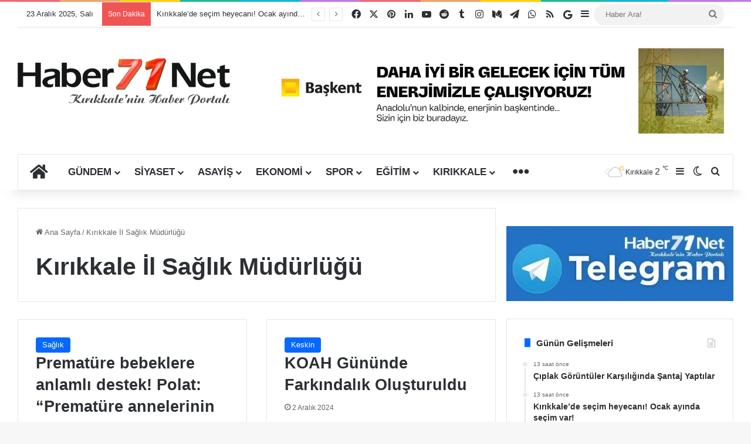

--- FILE ---
content_type: text/html; charset=UTF-8
request_url: https://www.haber71.net/etiket/kirikkale-il-saglik-mudurlugu/
body_size: 40336
content:
<!DOCTYPE html>
<html lang="tr" class="" data-skin="light">
<head><meta charset="UTF-8" /><script>if(navigator.userAgent.match(/MSIE|Internet Explorer/i)||navigator.userAgent.match(/Trident\/7\..*?rv:11/i)){var href=document.location.href;if(!href.match(/[?&]nowprocket/)){if(href.indexOf("?")==-1){if(href.indexOf("#")==-1){document.location.href=href+"?nowprocket=1"}else{document.location.href=href.replace("#","?nowprocket=1#")}}else{if(href.indexOf("#")==-1){document.location.href=href+"&nowprocket=1"}else{document.location.href=href.replace("#","&nowprocket=1#")}}}}</script><script>(()=>{class RocketLazyLoadScripts{constructor(){this.v="2.0.4",this.userEvents=["keydown","keyup","mousedown","mouseup","mousemove","mouseover","mouseout","touchmove","touchstart","touchend","touchcancel","wheel","click","dblclick","input"],this.attributeEvents=["onblur","onclick","oncontextmenu","ondblclick","onfocus","onmousedown","onmouseenter","onmouseleave","onmousemove","onmouseout","onmouseover","onmouseup","onmousewheel","onscroll","onsubmit"]}async t(){this.i(),this.o(),/iP(ad|hone)/.test(navigator.userAgent)&&this.h(),this.u(),this.l(this),this.m(),this.k(this),this.p(this),this._(),await Promise.all([this.R(),this.L()]),this.lastBreath=Date.now(),this.S(this),this.P(),this.D(),this.O(),this.M(),await this.C(this.delayedScripts.normal),await this.C(this.delayedScripts.defer),await this.C(this.delayedScripts.async),await this.T(),await this.F(),await this.j(),await this.A(),window.dispatchEvent(new Event("rocket-allScriptsLoaded")),this.everythingLoaded=!0,this.lastTouchEnd&&await new Promise(t=>setTimeout(t,500-Date.now()+this.lastTouchEnd)),this.I(),this.H(),this.U(),this.W()}i(){this.CSPIssue=sessionStorage.getItem("rocketCSPIssue"),document.addEventListener("securitypolicyviolation",t=>{this.CSPIssue||"script-src-elem"!==t.violatedDirective||"data"!==t.blockedURI||(this.CSPIssue=!0,sessionStorage.setItem("rocketCSPIssue",!0))},{isRocket:!0})}o(){window.addEventListener("pageshow",t=>{this.persisted=t.persisted,this.realWindowLoadedFired=!0},{isRocket:!0}),window.addEventListener("pagehide",()=>{this.onFirstUserAction=null},{isRocket:!0})}h(){let t;function e(e){t=e}window.addEventListener("touchstart",e,{isRocket:!0}),window.addEventListener("touchend",function i(o){o.changedTouches[0]&&t.changedTouches[0]&&Math.abs(o.changedTouches[0].pageX-t.changedTouches[0].pageX)<10&&Math.abs(o.changedTouches[0].pageY-t.changedTouches[0].pageY)<10&&o.timeStamp-t.timeStamp<200&&(window.removeEventListener("touchstart",e,{isRocket:!0}),window.removeEventListener("touchend",i,{isRocket:!0}),"INPUT"===o.target.tagName&&"text"===o.target.type||(o.target.dispatchEvent(new TouchEvent("touchend",{target:o.target,bubbles:!0})),o.target.dispatchEvent(new MouseEvent("mouseover",{target:o.target,bubbles:!0})),o.target.dispatchEvent(new PointerEvent("click",{target:o.target,bubbles:!0,cancelable:!0,detail:1,clientX:o.changedTouches[0].clientX,clientY:o.changedTouches[0].clientY})),event.preventDefault()))},{isRocket:!0})}q(t){this.userActionTriggered||("mousemove"!==t.type||this.firstMousemoveIgnored?"keyup"===t.type||"mouseover"===t.type||"mouseout"===t.type||(this.userActionTriggered=!0,this.onFirstUserAction&&this.onFirstUserAction()):this.firstMousemoveIgnored=!0),"click"===t.type&&t.preventDefault(),t.stopPropagation(),t.stopImmediatePropagation(),"touchstart"===this.lastEvent&&"touchend"===t.type&&(this.lastTouchEnd=Date.now()),"click"===t.type&&(this.lastTouchEnd=0),this.lastEvent=t.type,t.composedPath&&t.composedPath()[0].getRootNode()instanceof ShadowRoot&&(t.rocketTarget=t.composedPath()[0]),this.savedUserEvents.push(t)}u(){this.savedUserEvents=[],this.userEventHandler=this.q.bind(this),this.userEvents.forEach(t=>window.addEventListener(t,this.userEventHandler,{passive:!1,isRocket:!0})),document.addEventListener("visibilitychange",this.userEventHandler,{isRocket:!0})}U(){this.userEvents.forEach(t=>window.removeEventListener(t,this.userEventHandler,{passive:!1,isRocket:!0})),document.removeEventListener("visibilitychange",this.userEventHandler,{isRocket:!0}),this.savedUserEvents.forEach(t=>{(t.rocketTarget||t.target).dispatchEvent(new window[t.constructor.name](t.type,t))})}m(){const t="return false",e=Array.from(this.attributeEvents,t=>"data-rocket-"+t),i="["+this.attributeEvents.join("],[")+"]",o="[data-rocket-"+this.attributeEvents.join("],[data-rocket-")+"]",s=(e,i,o)=>{o&&o!==t&&(e.setAttribute("data-rocket-"+i,o),e["rocket"+i]=new Function("event",o),e.setAttribute(i,t))};new MutationObserver(t=>{for(const n of t)"attributes"===n.type&&(n.attributeName.startsWith("data-rocket-")||this.everythingLoaded?n.attributeName.startsWith("data-rocket-")&&this.everythingLoaded&&this.N(n.target,n.attributeName.substring(12)):s(n.target,n.attributeName,n.target.getAttribute(n.attributeName))),"childList"===n.type&&n.addedNodes.forEach(t=>{if(t.nodeType===Node.ELEMENT_NODE)if(this.everythingLoaded)for(const i of[t,...t.querySelectorAll(o)])for(const t of i.getAttributeNames())e.includes(t)&&this.N(i,t.substring(12));else for(const e of[t,...t.querySelectorAll(i)])for(const t of e.getAttributeNames())this.attributeEvents.includes(t)&&s(e,t,e.getAttribute(t))})}).observe(document,{subtree:!0,childList:!0,attributeFilter:[...this.attributeEvents,...e]})}I(){this.attributeEvents.forEach(t=>{document.querySelectorAll("[data-rocket-"+t+"]").forEach(e=>{this.N(e,t)})})}N(t,e){const i=t.getAttribute("data-rocket-"+e);i&&(t.setAttribute(e,i),t.removeAttribute("data-rocket-"+e))}k(t){Object.defineProperty(HTMLElement.prototype,"onclick",{get(){return this.rocketonclick||null},set(e){this.rocketonclick=e,this.setAttribute(t.everythingLoaded?"onclick":"data-rocket-onclick","this.rocketonclick(event)")}})}S(t){function e(e,i){let o=e[i];e[i]=null,Object.defineProperty(e,i,{get:()=>o,set(s){t.everythingLoaded?o=s:e["rocket"+i]=o=s}})}e(document,"onreadystatechange"),e(window,"onload"),e(window,"onpageshow");try{Object.defineProperty(document,"readyState",{get:()=>t.rocketReadyState,set(e){t.rocketReadyState=e},configurable:!0}),document.readyState="loading"}catch(t){console.log("WPRocket DJE readyState conflict, bypassing")}}l(t){this.originalAddEventListener=EventTarget.prototype.addEventListener,this.originalRemoveEventListener=EventTarget.prototype.removeEventListener,this.savedEventListeners=[],EventTarget.prototype.addEventListener=function(e,i,o){o&&o.isRocket||!t.B(e,this)&&!t.userEvents.includes(e)||t.B(e,this)&&!t.userActionTriggered||e.startsWith("rocket-")||t.everythingLoaded?t.originalAddEventListener.call(this,e,i,o):(t.savedEventListeners.push({target:this,remove:!1,type:e,func:i,options:o}),"mouseenter"!==e&&"mouseleave"!==e||t.originalAddEventListener.call(this,e,t.savedUserEvents.push,o))},EventTarget.prototype.removeEventListener=function(e,i,o){o&&o.isRocket||!t.B(e,this)&&!t.userEvents.includes(e)||t.B(e,this)&&!t.userActionTriggered||e.startsWith("rocket-")||t.everythingLoaded?t.originalRemoveEventListener.call(this,e,i,o):t.savedEventListeners.push({target:this,remove:!0,type:e,func:i,options:o})}}J(t,e){this.savedEventListeners=this.savedEventListeners.filter(i=>{let o=i.type,s=i.target||window;return e!==o||t!==s||(this.B(o,s)&&(i.type="rocket-"+o),this.$(i),!1)})}H(){EventTarget.prototype.addEventListener=this.originalAddEventListener,EventTarget.prototype.removeEventListener=this.originalRemoveEventListener,this.savedEventListeners.forEach(t=>this.$(t))}$(t){t.remove?this.originalRemoveEventListener.call(t.target,t.type,t.func,t.options):this.originalAddEventListener.call(t.target,t.type,t.func,t.options)}p(t){let e;function i(e){return t.everythingLoaded?e:e.split(" ").map(t=>"load"===t||t.startsWith("load.")?"rocket-jquery-load":t).join(" ")}function o(o){function s(e){const s=o.fn[e];o.fn[e]=o.fn.init.prototype[e]=function(){return this[0]===window&&t.userActionTriggered&&("string"==typeof arguments[0]||arguments[0]instanceof String?arguments[0]=i(arguments[0]):"object"==typeof arguments[0]&&Object.keys(arguments[0]).forEach(t=>{const e=arguments[0][t];delete arguments[0][t],arguments[0][i(t)]=e})),s.apply(this,arguments),this}}if(o&&o.fn&&!t.allJQueries.includes(o)){const e={DOMContentLoaded:[],"rocket-DOMContentLoaded":[]};for(const t in e)document.addEventListener(t,()=>{e[t].forEach(t=>t())},{isRocket:!0});o.fn.ready=o.fn.init.prototype.ready=function(i){function s(){parseInt(o.fn.jquery)>2?setTimeout(()=>i.bind(document)(o)):i.bind(document)(o)}return"function"==typeof i&&(t.realDomReadyFired?!t.userActionTriggered||t.fauxDomReadyFired?s():e["rocket-DOMContentLoaded"].push(s):e.DOMContentLoaded.push(s)),o([])},s("on"),s("one"),s("off"),t.allJQueries.push(o)}e=o}t.allJQueries=[],o(window.jQuery),Object.defineProperty(window,"jQuery",{get:()=>e,set(t){o(t)}})}P(){const t=new Map;document.write=document.writeln=function(e){const i=document.currentScript,o=document.createRange(),s=i.parentElement;let n=t.get(i);void 0===n&&(n=i.nextSibling,t.set(i,n));const c=document.createDocumentFragment();o.setStart(c,0),c.appendChild(o.createContextualFragment(e)),s.insertBefore(c,n)}}async R(){return new Promise(t=>{this.userActionTriggered?t():this.onFirstUserAction=t})}async L(){return new Promise(t=>{document.addEventListener("DOMContentLoaded",()=>{this.realDomReadyFired=!0,t()},{isRocket:!0})})}async j(){return this.realWindowLoadedFired?Promise.resolve():new Promise(t=>{window.addEventListener("load",t,{isRocket:!0})})}M(){this.pendingScripts=[];this.scriptsMutationObserver=new MutationObserver(t=>{for(const e of t)e.addedNodes.forEach(t=>{"SCRIPT"!==t.tagName||t.noModule||t.isWPRocket||this.pendingScripts.push({script:t,promise:new Promise(e=>{const i=()=>{const i=this.pendingScripts.findIndex(e=>e.script===t);i>=0&&this.pendingScripts.splice(i,1),e()};t.addEventListener("load",i,{isRocket:!0}),t.addEventListener("error",i,{isRocket:!0}),setTimeout(i,1e3)})})})}),this.scriptsMutationObserver.observe(document,{childList:!0,subtree:!0})}async F(){await this.X(),this.pendingScripts.length?(await this.pendingScripts[0].promise,await this.F()):this.scriptsMutationObserver.disconnect()}D(){this.delayedScripts={normal:[],async:[],defer:[]},document.querySelectorAll("script[type$=rocketlazyloadscript]").forEach(t=>{t.hasAttribute("data-rocket-src")?t.hasAttribute("async")&&!1!==t.async?this.delayedScripts.async.push(t):t.hasAttribute("defer")&&!1!==t.defer||"module"===t.getAttribute("data-rocket-type")?this.delayedScripts.defer.push(t):this.delayedScripts.normal.push(t):this.delayedScripts.normal.push(t)})}async _(){await this.L();let t=[];document.querySelectorAll("script[type$=rocketlazyloadscript][data-rocket-src]").forEach(e=>{let i=e.getAttribute("data-rocket-src");if(i&&!i.startsWith("data:")){i.startsWith("//")&&(i=location.protocol+i);try{const o=new URL(i).origin;o!==location.origin&&t.push({src:o,crossOrigin:e.crossOrigin||"module"===e.getAttribute("data-rocket-type")})}catch(t){}}}),t=[...new Map(t.map(t=>[JSON.stringify(t),t])).values()],this.Y(t,"preconnect")}async G(t){if(await this.K(),!0!==t.noModule||!("noModule"in HTMLScriptElement.prototype))return new Promise(e=>{let i;function o(){(i||t).setAttribute("data-rocket-status","executed"),e()}try{if(navigator.userAgent.includes("Firefox/")||""===navigator.vendor||this.CSPIssue)i=document.createElement("script"),[...t.attributes].forEach(t=>{let e=t.nodeName;"type"!==e&&("data-rocket-type"===e&&(e="type"),"data-rocket-src"===e&&(e="src"),i.setAttribute(e,t.nodeValue))}),t.text&&(i.text=t.text),t.nonce&&(i.nonce=t.nonce),i.hasAttribute("src")?(i.addEventListener("load",o,{isRocket:!0}),i.addEventListener("error",()=>{i.setAttribute("data-rocket-status","failed-network"),e()},{isRocket:!0}),setTimeout(()=>{i.isConnected||e()},1)):(i.text=t.text,o()),i.isWPRocket=!0,t.parentNode.replaceChild(i,t);else{const i=t.getAttribute("data-rocket-type"),s=t.getAttribute("data-rocket-src");i?(t.type=i,t.removeAttribute("data-rocket-type")):t.removeAttribute("type"),t.addEventListener("load",o,{isRocket:!0}),t.addEventListener("error",i=>{this.CSPIssue&&i.target.src.startsWith("data:")?(console.log("WPRocket: CSP fallback activated"),t.removeAttribute("src"),this.G(t).then(e)):(t.setAttribute("data-rocket-status","failed-network"),e())},{isRocket:!0}),s?(t.fetchPriority="high",t.removeAttribute("data-rocket-src"),t.src=s):t.src="data:text/javascript;base64,"+window.btoa(unescape(encodeURIComponent(t.text)))}}catch(i){t.setAttribute("data-rocket-status","failed-transform"),e()}});t.setAttribute("data-rocket-status","skipped")}async C(t){const e=t.shift();return e?(e.isConnected&&await this.G(e),this.C(t)):Promise.resolve()}O(){this.Y([...this.delayedScripts.normal,...this.delayedScripts.defer,...this.delayedScripts.async],"preload")}Y(t,e){this.trash=this.trash||[];let i=!0;var o=document.createDocumentFragment();t.forEach(t=>{const s=t.getAttribute&&t.getAttribute("data-rocket-src")||t.src;if(s&&!s.startsWith("data:")){const n=document.createElement("link");n.href=s,n.rel=e,"preconnect"!==e&&(n.as="script",n.fetchPriority=i?"high":"low"),t.getAttribute&&"module"===t.getAttribute("data-rocket-type")&&(n.crossOrigin=!0),t.crossOrigin&&(n.crossOrigin=t.crossOrigin),t.integrity&&(n.integrity=t.integrity),t.nonce&&(n.nonce=t.nonce),o.appendChild(n),this.trash.push(n),i=!1}}),document.head.appendChild(o)}W(){this.trash.forEach(t=>t.remove())}async T(){try{document.readyState="interactive"}catch(t){}this.fauxDomReadyFired=!0;try{await this.K(),this.J(document,"readystatechange"),document.dispatchEvent(new Event("rocket-readystatechange")),await this.K(),document.rocketonreadystatechange&&document.rocketonreadystatechange(),await this.K(),this.J(document,"DOMContentLoaded"),document.dispatchEvent(new Event("rocket-DOMContentLoaded")),await this.K(),this.J(window,"DOMContentLoaded"),window.dispatchEvent(new Event("rocket-DOMContentLoaded"))}catch(t){console.error(t)}}async A(){try{document.readyState="complete"}catch(t){}try{await this.K(),this.J(document,"readystatechange"),document.dispatchEvent(new Event("rocket-readystatechange")),await this.K(),document.rocketonreadystatechange&&document.rocketonreadystatechange(),await this.K(),this.J(window,"load"),window.dispatchEvent(new Event("rocket-load")),await this.K(),window.rocketonload&&window.rocketonload(),await this.K(),this.allJQueries.forEach(t=>t(window).trigger("rocket-jquery-load")),await this.K(),this.J(window,"pageshow");const t=new Event("rocket-pageshow");t.persisted=this.persisted,window.dispatchEvent(t),await this.K(),window.rocketonpageshow&&window.rocketonpageshow({persisted:this.persisted})}catch(t){console.error(t)}}async K(){Date.now()-this.lastBreath>45&&(await this.X(),this.lastBreath=Date.now())}async X(){return document.hidden?new Promise(t=>setTimeout(t)):new Promise(t=>requestAnimationFrame(t))}B(t,e){return e===document&&"readystatechange"===t||(e===document&&"DOMContentLoaded"===t||(e===window&&"DOMContentLoaded"===t||(e===window&&"load"===t||e===window&&"pageshow"===t)))}static run(){(new RocketLazyLoadScripts).t()}}RocketLazyLoadScripts.run()})();</script>
	
	<link rel="profile" href="https://gmpg.org/xfn/11" />
	
<meta http-equiv='x-dns-prefetch-control' content='on'>
<link rel='dns-prefetch' href='//cdnjs.cloudflare.com' />
<link rel='dns-prefetch' href='//ajax.googleapis.com' />
<link rel='dns-prefetch' href='//fonts.googleapis.com' />
<link rel='dns-prefetch' href='//fonts.gstatic.com' />
<link rel='dns-prefetch' href='//s.gravatar.com' />
<link rel='dns-prefetch' href='//www.google-analytics.com' />
<link rel='preload' as='script' href='https://ajax.googleapis.com/ajax/libs/webfont/1/webfont.js'>
<meta name='robots' content='index, follow, max-image-preview:large, max-snippet:-1, max-video-preview:-1' />

	<!-- This site is optimized with the Yoast SEO Premium plugin v26.4 (Yoast SEO v26.6) - https://yoast.com/wordpress/plugins/seo/ -->
	<title>Kırıkkale İl Sağlık Müdürlüğü Haberleri - Haber71.Net | Kırıkkale Haber - Son Dakika Kırıkkale Haberleri</title>
	<link rel="canonical" href="https://www.haber71.net/etiket/kirikkale-il-saglik-mudurlugu/" />
	<meta property="og:locale" content="tr_TR" />
	<meta property="og:type" content="article" />
	<meta property="og:title" content="Kırıkkale İl Sağlık Müdürlüğü arşivleri" />
	<meta property="og:url" content="https://www.haber71.net/etiket/kirikkale-il-saglik-mudurlugu/" />
	<meta property="og:site_name" content="Haber71.Net | Kırıkkale Haber - Son Dakika Kırıkkale Haberleri" />
	<meta property="og:image" content="https://www.haber71.net/wp-content/uploads/2018/09/haber71net.jpg" />
	<meta property="og:image:width" content="500" />
	<meta property="og:image:height" content="375" />
	<meta property="og:image:type" content="image/jpeg" />
	<meta name="twitter:card" content="summary_large_image" />
	<meta name="twitter:site" content="@haber71net" />
	<meta name="geo.placename" content="Kırıkkale" />
	<meta name="geo.position" content="39.841795;33.507451" />
	<meta name="geo.region" content="Türkiye" />
	<!-- / Yoast SEO Premium plugin. -->


<link rel='dns-prefetch' href='//www.googletagmanager.com' />

<link rel="alternate" type="application/rss+xml" title="Haber71.Net | Kırıkkale Haber - Son Dakika Kırıkkale Haberleri &raquo; akışı" href="https://www.haber71.net/feed/" />
<link rel="alternate" type="application/rss+xml" title="Haber71.Net | Kırıkkale Haber - Son Dakika Kırıkkale Haberleri &raquo; yorum akışı" href="https://www.haber71.net/comments/feed/" />
		<script type="text/javascript">
			try {
				if( 'undefined' != typeof localStorage ){
					var tieSkin = localStorage.getItem('tie-skin');
				}

				
				var html = document.getElementsByTagName('html')[0].classList,
						htmlSkin = 'light';

				if( html.contains('dark-skin') ){
					htmlSkin = 'dark';
				}

				if( tieSkin != null && tieSkin != htmlSkin ){
					html.add('tie-skin-inverted');
					var tieSkinInverted = true;
				}

				if( tieSkin == 'dark' ){
					html.add('dark-skin');
				}
				else if( tieSkin == 'light' ){
					html.remove( 'dark-skin' );
				}
				
			} catch(e) { console.log( e ) }

		</script>
		<link rel="alternate" type="application/rss+xml" title="Haber71.Net | Kırıkkale Haber - Son Dakika Kırıkkale Haberleri &raquo; Kırıkkale İl Sağlık Müdürlüğü etiket akışı" href="https://www.haber71.net/etiket/kirikkale-il-saglik-mudurlugu/feed/" />

		<style type="text/css">
			:root{				
			--tie-preset-gradient-1: linear-gradient(135deg, rgba(6, 147, 227, 1) 0%, rgb(155, 81, 224) 100%);
			--tie-preset-gradient-2: linear-gradient(135deg, rgb(122, 220, 180) 0%, rgb(0, 208, 130) 100%);
			--tie-preset-gradient-3: linear-gradient(135deg, rgba(252, 185, 0, 1) 0%, rgba(255, 105, 0, 1) 100%);
			--tie-preset-gradient-4: linear-gradient(135deg, rgba(255, 105, 0, 1) 0%, rgb(207, 46, 46) 100%);
			--tie-preset-gradient-5: linear-gradient(135deg, rgb(238, 238, 238) 0%, rgb(169, 184, 195) 100%);
			--tie-preset-gradient-6: linear-gradient(135deg, rgb(74, 234, 220) 0%, rgb(151, 120, 209) 20%, rgb(207, 42, 186) 40%, rgb(238, 44, 130) 60%, rgb(251, 105, 98) 80%, rgb(254, 248, 76) 100%);
			--tie-preset-gradient-7: linear-gradient(135deg, rgb(255, 206, 236) 0%, rgb(152, 150, 240) 100%);
			--tie-preset-gradient-8: linear-gradient(135deg, rgb(254, 205, 165) 0%, rgb(254, 45, 45) 50%, rgb(107, 0, 62) 100%);
			--tie-preset-gradient-9: linear-gradient(135deg, rgb(255, 203, 112) 0%, rgb(199, 81, 192) 50%, rgb(65, 88, 208) 100%);
			--tie-preset-gradient-10: linear-gradient(135deg, rgb(255, 245, 203) 0%, rgb(182, 227, 212) 50%, rgb(51, 167, 181) 100%);
			--tie-preset-gradient-11: linear-gradient(135deg, rgb(202, 248, 128) 0%, rgb(113, 206, 126) 100%);
			--tie-preset-gradient-12: linear-gradient(135deg, rgb(2, 3, 129) 0%, rgb(40, 116, 252) 100%);
			--tie-preset-gradient-13: linear-gradient(135deg, #4D34FA, #ad34fa);
			--tie-preset-gradient-14: linear-gradient(135deg, #0057FF, #31B5FF);
			--tie-preset-gradient-15: linear-gradient(135deg, #FF007A, #FF81BD);
			--tie-preset-gradient-16: linear-gradient(135deg, #14111E, #4B4462);
			--tie-preset-gradient-17: linear-gradient(135deg, #F32758, #FFC581);

			
					--main-nav-background: #FFFFFF;
					--main-nav-secondry-background: rgba(0,0,0,0.03);
					--main-nav-primary-color: #0088ff;
					--main-nav-contrast-primary-color: #FFFFFF;
					--main-nav-text-color: #2c2f34;
					--main-nav-secondry-text-color: rgba(0,0,0,0.5);
					--main-nav-main-border-color: rgba(0,0,0,0.1);
					--main-nav-secondry-border-color: rgba(0,0,0,0.08);
				
			}
		</style>
	<meta name="viewport" content="width=device-width, initial-scale=1.0" /><!-- www.haber71.net is managing ads with Advanced Ads 2.0.14 – https://wpadvancedads.com/ --><!--noptimize--><script type="rocketlazyloadscript" id="haber-ready">
			window.advanced_ads_ready=function(e,a){a=a||"complete";var d=function(e){return"interactive"===a?"loading"!==e:"complete"===e};d(document.readyState)?e():document.addEventListener("readystatechange",(function(a){d(a.target.readyState)&&e()}),{once:"interactive"===a})},window.advanced_ads_ready_queue=window.advanced_ads_ready_queue||[];		</script>
		<!--/noptimize--><style id='wp-img-auto-sizes-contain-inline-css' type='text/css'>
img:is([sizes=auto i],[sizes^="auto," i]){contain-intrinsic-size:3000px 1500px}
/*# sourceURL=wp-img-auto-sizes-contain-inline-css */
</style>
<style id='wp-emoji-styles-inline-css' type='text/css'>

	img.wp-smiley, img.emoji {
		display: inline !important;
		border: none !important;
		box-shadow: none !important;
		height: 1em !important;
		width: 1em !important;
		margin: 0 0.07em !important;
		vertical-align: -0.1em !important;
		background: none !important;
		padding: 0 !important;
	}
/*# sourceURL=wp-emoji-styles-inline-css */
</style>
<link data-minify="1" rel='stylesheet' id='easy-profile-widget-css' href='https://www.haber71.net/wp-content/cache/min/1/wp-content/plugins/easy-profile-widget/assets/css/easy-profile-widget.css?ver=1764625403' type='text/css' media='all' />
<link rel='stylesheet' id='saswp-rf-style-css' href='https://www.haber71.net/wp-content/plugins/schema-and-structured-data-for-wp/admin_section/css/saswp-review-feature-front.min.css?ver=1.53' type='text/css' media='all' />
<link data-minify="1" rel='stylesheet' id='dashicons-css' href='https://www.haber71.net/wp-content/cache/min/1/wp-includes/css/dashicons.min.css?ver=1764625404' type='text/css' media='all' />
<link rel='stylesheet' id='saswp-frontend-css-css' href='https://www.haber71.net/wp-content/plugins/schema-and-structured-data-for-wp/admin_section/css/saswp-frontend.min.css?ver=1.53' type='text/css' media='all' />
<link rel='stylesheet' id='jquery-rateyo-min-css-css' href='https://www.haber71.net/wp-content/plugins/schema-and-structured-data-for-wp/admin_section/css/jquery.rateyo.min.css?ver=1.53' type='text/css' media='all' />
<link data-minify="1" rel='stylesheet' id='taqyeem-buttons-style-css' href='https://www.haber71.net/wp-content/cache/min/1/wp-content/plugins/taqyeem-buttons/assets/style.css?ver=1764625403' type='text/css' media='all' />
<link data-minify="1" rel='stylesheet' id='wmvp-style-videos-list-css' href='https://www.haber71.net/wp-content/cache/min/1/wp-content/plugins/wm-video-playlists/assets/css/style.css?ver=1764625403' type='text/css' media='all' />
<link rel='stylesheet' id='tie-css-base-css' href='https://www.haber71.net/wp-content/themes/jannah/assets/css/base.min.css?ver=7.6.3' type='text/css' media='all' />
<link rel='stylesheet' id='tie-css-styles-css' href='https://www.haber71.net/wp-content/cache/background-css/1/www.haber71.net/wp-content/themes/jannah/assets/css/style.min.css?ver=7.6.3&wpr_t=1766498908' type='text/css' media='all' />
<link rel='stylesheet' id='tie-css-widgets-css' href='https://www.haber71.net/wp-content/themes/jannah/assets/css/widgets.min.css?ver=7.6.3' type='text/css' media='all' />
<link data-minify="1" rel='stylesheet' id='tie-css-helpers-css' href='https://www.haber71.net/wp-content/cache/min/1/wp-content/themes/jannah/assets/css/helpers.min.css?ver=1764625403' type='text/css' media='all' />
<link data-minify="1" rel='stylesheet' id='tie-fontawesome5-css' href='https://www.haber71.net/wp-content/cache/min/1/wp-content/themes/jannah/assets/css/fontawesome.css?ver=1764625403' type='text/css' media='all' />
<link data-minify="1" rel='stylesheet' id='tie-css-ilightbox-css' href='https://www.haber71.net/wp-content/cache/background-css/1/www.haber71.net/wp-content/cache/min/1/wp-content/themes/jannah/assets/ilightbox/light-skin/skin.css?ver=1764625403&wpr_t=1766498908' type='text/css' media='all' />
<link rel='stylesheet' id='tie-css-shortcodes-css' href='https://www.haber71.net/wp-content/themes/jannah/assets/css/plugins/shortcodes.min.css?ver=7.6.3' type='text/css' media='all' />
<link rel='stylesheet' id='taqyeem-styles-css' href='https://www.haber71.net/wp-content/themes/jannah/assets/css/plugins/taqyeem.min.css?ver=7.6.3' type='text/css' media='all' />
<style id='taqyeem-styles-inline-css' type='text/css'>
.wf-active .logo-text,.wf-active h1,.wf-active h2,.wf-active h3,.wf-active h4,.wf-active h5,.wf-active h6,.wf-active .the-subtitle{font-family: 'Poppins';}.wf-active #main-nav .main-menu > ul > li > a{font-family: 'Titillium Web';}#main-nav .main-menu > ul > li > a{font-size: 17px;text-transform: uppercase;}@media (min-width: 992px){.container-404 h2{font-size: 18px;}}@media (min-width: 768px){.section-title-big{font-size: 17px;}}#tie-wrapper .media-page-layout .thumb-title,#tie-wrapper .mag-box.full-width-img-news-box .posts-items>li .post-title,#tie-wrapper .miscellaneous-box .posts-items>li:first-child .post-title,#tie-wrapper .big-thumb-left-box .posts-items li:first-child .post-title{font-size: 18px;}#tie-wrapper .mag-box.wide-post-box .posts-items>li:nth-child(n) .post-title,#tie-wrapper .mag-box.big-post-left-box li:first-child .post-title,#tie-wrapper .mag-box.big-post-top-box li:first-child .post-title,#tie-wrapper .mag-box.half-box li:first-child .post-title,#tie-wrapper .mag-box.big-posts-box .posts-items>li:nth-child(n) .post-title,#tie-wrapper .mag-box.mini-posts-box .posts-items>li:nth-child(n) .post-title,#tie-wrapper .mag-box.latest-poroducts-box .products .product h2{font-size: 17px;}#tie-wrapper .mag-box.big-post-left-box li:not(:first-child) .post-title,#tie-wrapper .mag-box.big-post-top-box li:not(:first-child) .post-title,#tie-wrapper .mag-box.half-box li:not(:first-child) .post-title,#tie-wrapper .mag-box.big-thumb-left-box li:not(:first-child) .post-title,#tie-wrapper .mag-box.scrolling-box .slide .post-title,#tie-wrapper .mag-box.miscellaneous-box li:not(:first-child) .post-title{font-size: 17px;}@media (min-width: 992px){.full-width .fullwidth-slider-wrapper .thumb-overlay .thumb-content .thumb-title,.full-width .wide-next-prev-slider-wrapper .thumb-overlay .thumb-content .thumb-title,.full-width .wide-slider-with-navfor-wrapper .thumb-overlay .thumb-content .thumb-title,.full-width .boxed-slider-wrapper .thumb-overlay .thumb-title{font-size: 18px;}}@media (min-width: 992px){.has-sidebar .fullwidth-slider-wrapper .thumb-overlay .thumb-content .thumb-title,.has-sidebar .wide-next-prev-slider-wrapper .thumb-overlay .thumb-content .thumb-title,.has-sidebar .wide-slider-with-navfor-wrapper .thumb-overlay .thumb-content .thumb-title,.has-sidebar .boxed-slider-wrapper .thumb-overlay .thumb-title{font-size: 33px;}}@media (min-width: 768px){#tie-wrapper .main-slider.tie-slider-10 .slide .grid-item:nth-child(1) .thumb-title,#tie-wrapper .main-slider.tie-slider-17 .slide .grid-item:nth-child(1) .thumb-title,#tie-wrapper .main-slider.tie-slider-14 .slide .grid-item:nth-child(1) .thumb-title,#tie-wrapper .main-slider.tie-slider-13 .slide .grid-item:nth-child(1) .thumb-title,#tie-wrapper .main-slider.tie-slider-16 .slide .grid-item:nth-child(1) .thumb-title,#tie-wrapper .main-slider.tie-slider-9 .thumb-overlay .thumb-title,#tie-wrapper .wide-slider-three-slids-wrapper .thumb-title{font-size: 33px;}}@media (min-width: 768px){#tie-wrapper .boxed-slider-three-slides-wrapper .slide .thumb-title,#tie-wrapper .tie-slider-10 .slide .grid-item:nth-child(n+2) .thumb-title,#tie-wrapper .tie-slider-17 .slide .grid-item:nth-child(n+2) .thumb-title,#tie-wrapper .tie-slider-14 .slide .grid-item:nth-child(n+2) .thumb-title,#tie-wrapper .tie-slider-13 .slide .grid-item:nth-child(n+2) .thumb-title,#tie-wrapper .tie-slider-16 .slide .grid-item:nth-child(n+2) .thumb-title,#tie-wrapper .tie-slider-12 .grid-item:nth-child(n) .thumb-overlay .thumb-title,#tie-wrapper .main-slider.tie-slider-11 .thumb-overlay .thumb-title,#tie-wrapper .tie-slider-15 .thumb-overlay .thumb-title,#tie-wrapper .tie-slider-7 .slide .thumb-title{font-size: 18px;}}.main-slider .slide-bg,.main-slider .slide{background-position: center center;}#tie-container a.post-title:hover,#tie-container .post-title a:hover,#tie-container .thumb-overlay .thumb-title a:hover{background-size: 100% 2px;text-decoration: none !important;}a.post-title,.post-title a{background-image: linear-gradient(to bottom,#000 0%,#000 98%);background-size: 0 1px;background-repeat: no-repeat;background-position: left 100%;color: #000;}.dark-skin a.post-title,.dark-skin .post-title a{color: #fff;background-image: linear-gradient(to bottom,#fff 0%,#fff 98%);}#header-notification-bar{background: var( --tie-preset-gradient-13 );}#header-notification-bar{--tie-buttons-color: #FFFFFF;--tie-buttons-border-color: #FFFFFF;--tie-buttons-hover-color: #e1e1e1;--tie-buttons-hover-text: #000000;}#header-notification-bar{--tie-buttons-text: #000000;}#footer{background-image: var(--wpr-bg-c8769d25-0271-464e-81a5-b6c953c3f4cc);}.social-icons-item .custom-link-1-social-icon{background-color: #333 !important;}.social-icons-item .custom-link-1-social-icon span{color: #333;}.tie-cat-2,.tie-cat-item-2 > span{background-color:#e67e22 !important;color:#FFFFFF !important;}.tie-cat-2:after{border-top-color:#e67e22 !important;}.tie-cat-2:hover{background-color:#c86004 !important;}.tie-cat-2:hover:after{border-top-color:#c86004 !important;}.tie-cat-12,.tie-cat-item-12 > span{background-color:#2ecc71 !important;color:#FFFFFF !important;}.tie-cat-12:after{border-top-color:#2ecc71 !important;}.tie-cat-12:hover{background-color:#10ae53 !important;}.tie-cat-12:hover:after{border-top-color:#10ae53 !important;}.tie-cat-16,.tie-cat-item-16 > span{background-color:#9b59b6 !important;color:#FFFFFF !important;}.tie-cat-16:after{border-top-color:#9b59b6 !important;}.tie-cat-16:hover{background-color:#7d3b98 !important;}.tie-cat-16:hover:after{border-top-color:#7d3b98 !important;}.tie-cat-17,.tie-cat-item-17 > span{background-color:#34495e !important;color:#FFFFFF !important;}.tie-cat-17:after{border-top-color:#34495e !important;}.tie-cat-17:hover{background-color:#162b40 !important;}.tie-cat-17:hover:after{border-top-color:#162b40 !important;}.tie-cat-19,.tie-cat-item-19 > span{background-color:#795548 !important;color:#FFFFFF !important;}.tie-cat-19:after{border-top-color:#795548 !important;}.tie-cat-19:hover{background-color:#5b372a !important;}.tie-cat-19:hover:after{border-top-color:#5b372a !important;}.tie-cat-20,.tie-cat-item-20 > span{background-color:#4CAF50 !important;color:#FFFFFF !important;}.tie-cat-20:after{border-top-color:#4CAF50 !important;}.tie-cat-20:hover{background-color:#2e9132 !important;}.tie-cat-20:hover:after{border-top-color:#2e9132 !important;}.tie-cat-304,.tie-cat-item-304 > span{background-color:#e81f09 !important;color:#FFFFFF !important;}.tie-cat-304:after{border-top-color:#e81f09 !important;}.tie-cat-304:hover{background-color:#ca0100 !important;}.tie-cat-304:hover:after{border-top-color:#ca0100 !important;}@media (min-width: 1200px){.container{width: auto;}}.boxed-layout #tie-wrapper,.boxed-layout .fixed-nav{max-width: 1280px;}@media (min-width: 1250px){.container,.wide-next-prev-slider-wrapper .slider-main-container{max-width: 1250px;}}@media (max-width: 1250px){.share-buttons-sticky{display: none;}}@media (max-width: 991px){#theme-header.has-normal-width-logo #logo img {width:270px !important;max-width:100% !important;height: auto !important;max-height: 200px !important;}}.tie-insta-header {margin-bottom: 15px;}.tie-insta-avatar a {width: 70px;height: 70px;display: block;position: relative;float: left;margin-right: 15px;margin-bottom: 15px;}.tie-insta-avatar a:before {content: "";position: absolute;width: calc(100% + 6px);height: calc(100% + 6px);left: -3px;top: -3px;border-radius: 50%;background: #d6249f;background: radial-gradient(circle at 30% 107%,#fdf497 0%,#fdf497 5%,#fd5949 45%,#d6249f 60%,#285AEB 90%);}.tie-insta-avatar a:after {position: absolute;content: "";width: calc(100% + 3px);height: calc(100% + 3px);left: -2px;top: -2px;border-radius: 50%;background: #fff;}.dark-skin .tie-insta-avatar a:after {background: #27292d;}.tie-insta-avatar img {border-radius: 50%;position: relative;z-index: 2;transition: all 0.25s;}.tie-insta-avatar img:hover {box-shadow: 0px 0px 15px 0 #6b54c6;}.tie-insta-info {font-size: 1.3em;font-weight: bold;margin-bottom: 5px;}.containerblock_1694 .tie-slick-dots button { font-size: 20px; color: #142d44; font-weight: 600; transition: none; margin: 0; background: transparent; width: 100%; border-radius: 0; height: 45px;}.containerblock_1694 .tie-slick-dots .slick-active button,.containerblock_1694 .tie-slick-dots .slick-active button:hover { background: transparent;}.containerblock_1694 .tie-slick-dots .slick-active button,.containerblock_1694 .tie-slick-dots .slick-active button:hover,.containerblock_1694 .tie-slick-dots button:hover { font-size: 22px; background: #cb1517; color: white; transform: none;}.containerblock_1694 .tie-slick-dots li { width: 100%; height: auto; margin: 0;}.boxed-slider-wrapper .containerblock_1694 .tie-slick-dots { text-align: center; bottom: 0; position: static; right: 0; display: flex; width: 100%; height: auto; justify-content: space-between;}#tie-block_819 .tie-slick-dots { display: none !important; }#tie-block_819 .slick-slider { padding:0 !important;}div#tie-weather-erzincan-tr { padding: 30px 0 55px;}.containerblock_1694 .slide{ height: 470px}.containerblock_1694 .thumb-title{ font-size:23px;}.containerblock_1694 .thumb-meta{ font-size:12px;}.containerblock_1694 .thumb-desc{ font-size:12px;}
/*# sourceURL=taqyeem-styles-inline-css */
</style>
<script type="text/javascript" src="https://www.haber71.net/wp-includes/js/jquery/jquery.min.js?ver=3.7.1" id="jquery-core-js"></script>
<script type="text/javascript" src="https://www.haber71.net/wp-includes/js/jquery/jquery-migrate.min.js?ver=3.4.1" id="jquery-migrate-js" data-rocket-defer defer></script>
<script type="text/javascript" id="advanced-ads-advanced-js-js-extra">
/* <![CDATA[ */
var advads_options = {"blog_id":"1","privacy":{"enabled":false,"state":"not_needed"}};
//# sourceURL=advanced-ads-advanced-js-js-extra
/* ]]> */
</script>
<script type="text/javascript" src="https://www.haber71.net/wp-content/plugins/advanced-ads/public/assets/js/advanced.min.js?ver=2.0.14" id="advanced-ads-advanced-js-js" data-rocket-defer defer></script>
<script type="text/javascript" id="advanced_ads_pro/visitor_conditions-js-extra">
/* <![CDATA[ */
var advanced_ads_pro_visitor_conditions = {"referrer_cookie_name":"advanced_ads_pro_visitor_referrer","referrer_exdays":"365","page_impr_cookie_name":"advanced_ads_page_impressions","page_impr_exdays":"3650"};
//# sourceURL=advanced_ads_pro%2Fvisitor_conditions-js-extra
/* ]]> */
</script>
<script type="text/javascript" src="https://www.haber71.net/wp-content/plugins/advanced-ads-pro/modules/advanced-visitor-conditions/inc/conditions.min.js?ver=3.0.4" id="advanced_ads_pro/visitor_conditions-js" data-rocket-defer defer></script>

<!-- Site Kit tarafından eklenen Google etiketi (gtag.js) snippet&#039;i -->
<!-- Google Analytics snippet added by Site Kit -->
<script type="rocketlazyloadscript" data-rocket-type="text/javascript" data-rocket-src="https://www.googletagmanager.com/gtag/js?id=GT-NS942NT" id="google_gtagjs-js" async></script>
<script type="text/javascript" id="google_gtagjs-js-after">
/* <![CDATA[ */
window.dataLayer = window.dataLayer || [];function gtag(){dataLayer.push(arguments);}
gtag("set","linker",{"domains":["www.haber71.net"]});
gtag("js", new Date());
gtag("set", "developer_id.dZTNiMT", true);
gtag("config", "GT-NS942NT");
//# sourceURL=google_gtagjs-js-after
/* ]]> */
</script>
<script type="rocketlazyloadscript"></script><link rel="https://api.w.org/" href="https://www.haber71.net/wp-json/" /><link rel="alternate" title="JSON" type="application/json" href="https://www.haber71.net/wp-json/wp/v2/tags/4530" /><link rel="EditURI" type="application/rsd+xml" title="RSD" href="https://www.haber71.net/xmlrpc.php?rsd" />
<meta name="generator" content="WordPress 6.9" />
<meta name="generator" content="Site Kit by Google 1.168.0" /><script type="rocketlazyloadscript" data-rocket-type='text/javascript'>
/* <![CDATA[ */
var taqyeem = {"ajaxurl":"https://www.haber71.net/wp-admin/admin-ajax.php" , "your_rating":"Your Rating:"};
/* ]]> */
</script>

<style>html:not(.dark-skin) .light-skin{--wmvp-playlist-head-bg: var(--brand-color);--wmvp-playlist-head-color: var(--bright-color);--wmvp-current-video-bg: #f2f4f5;--wmvp-current-video-color: #000;--wmvp-playlist-bg: #fff;--wmvp-playlist-color: #000;--wmvp-playlist-outer-border: 1px solid rgba(0,0,0,0.07);--wmvp-playlist-inner-border-color: rgba(0,0,0,0.07);}</style><style>.dark-skin{--wmvp-playlist-head-bg: #131416;--wmvp-playlist-head-color: #fff;--wmvp-current-video-bg: #24262a;--wmvp-current-video-color: #fff;--wmvp-playlist-bg: #1a1b1f;--wmvp-playlist-color: #fff;--wmvp-playlist-outer-border: 1px solid rgba(0,0,0,0.07);--wmvp-playlist-inner-border-color: rgba(255,255,255,0.05);}</style><link rel="apple-touch-icon" sizes="180x180" href="/wp-content/uploads/fbrfg/apple-touch-icon.png.webp">
<link rel="icon" type="image/png" sizes="32x32" href="/wp-content/uploads/fbrfg/favicon-32x32.png.webp">
<link rel="icon" type="image/png" sizes="16x16" href="/wp-content/uploads/fbrfg/favicon-16x16.png.webp">
<link rel="manifest" href="/wp-content/uploads/fbrfg/site.webmanifest">
<link rel="mask-icon" href="/wp-content/uploads/fbrfg/safari-pinned-tab.svg" color="#ff0000">
<link rel="shortcut icon" href="/wp-content/uploads/fbrfg/favicon.ico">
<meta name="msapplication-TileColor" content="#00aba9">
<meta name="msapplication-config" content="/wp-content/uploads/fbrfg/browserconfig.xml">
<meta name="theme-color" content="#ffffff"><script type="rocketlazyloadscript" data-rocket-type="text/javascript">
		var advadsCfpQueue = [];
		var advadsCfpAd = function( adID ){
			if ( 'undefined' == typeof advadsProCfp ) { advadsCfpQueue.push( adID ) } else { advadsProCfp.addElement( adID ) }
		};
		</script>
		<meta http-equiv="X-UA-Compatible" content="IE=edge"><meta name="p:domain_verify" content="3218e3fa13535bb073f3130a9bf38479"/>

<!-- Site Kit tarafından eklenen Google AdSense meta etiketleri -->
<meta name="google-adsense-platform-account" content="ca-host-pub-2644536267352236">
<meta name="google-adsense-platform-domain" content="sitekit.withgoogle.com">
<!-- Site Kit tarafından eklenen Google AdSense meta etiketlerine son verin -->

<!-- Schema & Structured Data For WP v1.53 - -->
<script type="application/ld+json" class="saswp-schema-markup-output">
[{"@context":"https:\/\/schema.org\/","@type":"CollectionPage","@id":"https:\/\/www.haber71.net\/etiket\/kirikkale-il-saglik-mudurlugu\/#CollectionPage","headline":"K\u0131r\u0131kkale \u0130l Sa\u011fl\u0131k M\u00fcd\u00fcrl\u00fc\u011f\u00fc","description":"","url":"https:\/\/www.haber71.net\/etiket\/kirikkale-il-saglik-mudurlugu\/","hasPart":[{"@type":"NewsArticle","headline":"Premat\u00fcre bebeklere anlaml\u0131 destek! Polat: &#8220;Premat\u00fcre annelerinin yan\u0131nday\u0131z&#8221;","url":"https:\/\/www.haber71.net\/premature-bebeklere-anlamli-destek-polat-premature-annelerinin-yanindayiz\/","datePublished":"2025-11-19T19:14:54+03:00","dateModified":"2025-11-19T19:14:54+03:00","mainEntityOfPage":"https:\/\/www.haber71.net\/premature-bebeklere-anlamli-destek-polat-premature-annelerinin-yanindayiz\/","author":{"@type":"Person","name":"Haber71.Net Edit\u00f6r","description":"K\u0131r\u0131kkale'nin Haber Portal\u0131 Haber71.Net'in edit\u00f6r\u00fc taraf\u0131ndan K\u0131r\u0131kkale haberlerinin son dakika ve h\u0131zl\u0131 bir \u015fekilde ziyaret\u00e7ilerine ula\u015ft\u0131rmay\u0131 hedeflemektedir.","url":"https:\/\/www.haber71.net\/author\/yonetici\/","sameAs":["https:\/\/www.haber71.net","https:\/\/www.facebook.com\/haber71net\/","https:\/\/www.twitter.com\/Haber71Nett","https:\/\/www.instagram.com\/haber71net\/","http:\/\/linkedin.com\/company\/haber71net","https:\/\/tr.pinterest.com\/haber71net\/","https:\/\/haber71net.tumblr.com\/","https:\/\/www.youtube.com\/user\/haber71net"],"image":{"@type":"ImageObject","url":"https:\/\/secure.gravatar.com\/avatar\/38ed662a88f81bb7be411340f5abb4b01a1e0fc2947627ffc2a2c3d35128dd88?s=96&d=mm&r=g","height":96,"width":96}},"publisher":{"@type":"Organization","name":"Haber71.Net","url":"https:\/\/www.haber71.net","logo":{"@type":"ImageObject","url":"https:\/\/www.haber71.net\/wp-content\/uploads\/2018\/10\/haber71.net-logo-amp.png","width":190,"height":42}},"image":[{"@type":"ImageObject","@id":"https:\/\/www.haber71.net\/premature-bebeklere-anlamli-destek-polat-premature-annelerinin-yanindayiz\/#primaryimage","url":"https:\/\/www.haber71.net\/wp-content\/uploads\/2025\/11\/yih3.jpg","width":"1280","height":"640","caption":"Premat\u00fcre bebeklere anlaml\u0131 destek! Polat: \"Premat\u00fcre annelerinin yan\u0131nday\u0131z\" - K\u0131r\u0131kkale Haber, Son Dakika K\u0131r\u0131kkale Haberleri"}]},{"@type":"NewsArticle","headline":"KOAH G\u00fcn\u00fcnde Fark\u0131ndal\u0131k Olu\u015fturuldu","url":"https:\/\/www.haber71.net\/koah-gununde-farkindalik-olusturuldu\/","datePublished":"2024-12-02T18:22:52+03:00","dateModified":"2024-12-02T18:22:52+03:00","mainEntityOfPage":"https:\/\/www.haber71.net\/koah-gununde-farkindalik-olusturuldu\/","author":{"@type":"Person","name":"Haber71.Net Editor","description":"K\u0131r\u0131kkale'nin Haber Portal\u0131 Haber71.Net'in edit\u00f6r\u00fc taraf\u0131ndan K\u0131r\u0131kkale haberlerinin son dakika ve h\u0131zl\u0131 bir \u015fekilde ziyaret\u00e7ilerine ula\u015ft\u0131rmay\u0131 hedeflemektedir.","url":"https:\/\/www.haber71.net\/author\/editor\/","sameAs":["https:\/\/www.haber71.net","https:\/\/www.facebook.com\/haber71net\/","https:\/\/www.twitter.com\/Haber71Net","https:\/\/www.instagram.com\/haber71net\/","http:\/\/linkedin.com\/company\/haber71net","https:\/\/tr.pinterest.com\/haber71net\/","https:\/\/haber71net.tumblr.com\/","https:\/\/www.youtube.com\/user\/haber71net"],"image":{"@type":"ImageObject","url":"https:\/\/secure.gravatar.com\/avatar\/4507dac33166f7e0d8e75ed13e3172d6c8440dfe3fd6e8eac52865a1b1bf89a4?s=96&d=mm&r=g","height":96,"width":96}},"publisher":{"@type":"Organization","name":"Haber71.Net","url":"https:\/\/www.haber71.net","logo":{"@type":"ImageObject","url":"https:\/\/www.haber71.net\/wp-content\/uploads\/2018\/10\/haber71.net-logo-amp.png","width":190,"height":42}},"image":[{"@type":"ImageObject","@id":"https:\/\/www.haber71.net\/koah-gununde-farkindalik-olusturuldu\/#primaryimage","url":"https:\/\/www.haber71.net\/wp-content\/uploads\/2024\/12\/keskin.jpg","width":"660","height":"400","caption":"KOAH G\u00fcn\u00fcnde Fark\u0131ndal\u0131k Olu\u015fturuldu - K\u0131r\u0131kkale Haber, Son Dakika K\u0131r\u0131kkale Haberleri"}]},{"@type":"NewsArticle","headline":"\u00d6zel \u00e7ocuklar\u0131 sevindiren etkinlik d\u00fczenlendi","url":"https:\/\/www.haber71.net\/ozel-cocuklari-sevindiren-etkinlik-duzenlendi\/","datePublished":"2023-11-30T16:16:48+03:00","dateModified":"2023-11-30T16:16:48+03:00","mainEntityOfPage":"https:\/\/www.haber71.net\/ozel-cocuklari-sevindiren-etkinlik-duzenlendi\/","author":{"@type":"Person","name":"Haber71.Net Edit\u00f6r","description":"K\u0131r\u0131kkale'nin Haber Portal\u0131 Haber71.Net'in edit\u00f6r\u00fc taraf\u0131ndan K\u0131r\u0131kkale haberlerinin son dakika ve h\u0131zl\u0131 bir \u015fekilde ziyaret\u00e7ilerine ula\u015ft\u0131rmay\u0131 hedeflemektedir.","url":"https:\/\/www.haber71.net\/author\/yonetici\/","sameAs":["https:\/\/www.haber71.net","https:\/\/www.facebook.com\/haber71net\/","https:\/\/www.twitter.com\/Haber71Nett","https:\/\/www.instagram.com\/haber71net\/","http:\/\/linkedin.com\/company\/haber71net","https:\/\/tr.pinterest.com\/haber71net\/","https:\/\/haber71net.tumblr.com\/","https:\/\/www.youtube.com\/user\/haber71net"],"image":{"@type":"ImageObject","url":"https:\/\/secure.gravatar.com\/avatar\/38ed662a88f81bb7be411340f5abb4b01a1e0fc2947627ffc2a2c3d35128dd88?s=96&d=mm&r=g","height":96,"width":96}},"publisher":{"@type":"Organization","name":"Haber71.Net","url":"https:\/\/www.haber71.net","logo":{"@type":"ImageObject","url":"https:\/\/www.haber71.net\/wp-content\/uploads\/2018\/10\/haber71.net-logo-amp.png","width":190,"height":42}},"image":[{"@type":"ImageObject","@id":"https:\/\/www.haber71.net\/ozel-cocuklari-sevindiren-etkinlik-duzenlendi\/#primaryimage","url":"https:\/\/www.haber71.net\/wp-content\/uploads\/2023\/11\/ogp-1.jpg","width":"1920","height":"1080","caption":"K\u0131r\u0131kkale Haber, Son Dakika K\u0131r\u0131kkale Haberleri"}]},{"@type":"NewsArticle","headline":"FLOR UYGULAMASI D\u0130\u015e SA\u011eLI\u011eINI DESTEKLER","url":"https:\/\/www.haber71.net\/flor-uygulamasi-dis-sagligini-destekler\/","datePublished":"2023-11-20T18:15:47+03:00","dateModified":"2023-11-20T18:15:47+03:00","mainEntityOfPage":"https:\/\/www.haber71.net\/flor-uygulamasi-dis-sagligini-destekler\/","author":{"@type":"Person","name":"Haber71.Net Edit\u00f6r","description":"K\u0131r\u0131kkale'nin Haber Portal\u0131 Haber71.Net'in edit\u00f6r\u00fc taraf\u0131ndan K\u0131r\u0131kkale haberlerinin son dakika ve h\u0131zl\u0131 bir \u015fekilde ziyaret\u00e7ilerine ula\u015ft\u0131rmay\u0131 hedeflemektedir.","url":"https:\/\/www.haber71.net\/author\/yonetici\/","sameAs":["https:\/\/www.haber71.net","https:\/\/www.facebook.com\/haber71net\/","https:\/\/www.twitter.com\/Haber71Nett","https:\/\/www.instagram.com\/haber71net\/","http:\/\/linkedin.com\/company\/haber71net","https:\/\/tr.pinterest.com\/haber71net\/","https:\/\/haber71net.tumblr.com\/","https:\/\/www.youtube.com\/user\/haber71net"],"image":{"@type":"ImageObject","url":"https:\/\/secure.gravatar.com\/avatar\/38ed662a88f81bb7be411340f5abb4b01a1e0fc2947627ffc2a2c3d35128dd88?s=96&d=mm&r=g","height":96,"width":96}},"publisher":{"@type":"Organization","name":"Haber71.Net","url":"https:\/\/www.haber71.net","logo":{"@type":"ImageObject","url":"https:\/\/www.haber71.net\/wp-content\/uploads\/2018\/10\/haber71.net-logo-amp.png","width":190,"height":42}},"image":[{"@type":"ImageObject","@id":"https:\/\/www.haber71.net\/flor-uygulamasi-dis-sagligini-destekler\/#primaryimage","url":"https:\/\/www.haber71.net\/wp-content\/uploads\/2023\/11\/ksol.jpg","width":"1920","height":"1080","caption":"K\u0131r\u0131kkale Haber, Son Dakika K\u0131r\u0131kkale Haberleri"}]},{"@type":"NewsArticle","headline":"\u0130L SA\u011eLIK M\u00dcD\u00dcRL\u00dc\u011e\u00dc ANT\u0130B\u0130YOT\u0130K \u0130\u00c7\u0130N UYARDI!","url":"https:\/\/www.haber71.net\/il-saglik-mudurlugu-antibiyotik-icin-uyardi\/","datePublished":"2023-11-18T16:15:47+03:00","dateModified":"2023-11-18T16:15:47+03:00","mainEntityOfPage":"https:\/\/www.haber71.net\/il-saglik-mudurlugu-antibiyotik-icin-uyardi\/","author":{"@type":"Person","name":"Haber71.Net Edit\u00f6r","description":"K\u0131r\u0131kkale'nin Haber Portal\u0131 Haber71.Net'in edit\u00f6r\u00fc taraf\u0131ndan K\u0131r\u0131kkale haberlerinin son dakika ve h\u0131zl\u0131 bir \u015fekilde ziyaret\u00e7ilerine ula\u015ft\u0131rmay\u0131 hedeflemektedir.","url":"https:\/\/www.haber71.net\/author\/yonetici\/","sameAs":["https:\/\/www.haber71.net","https:\/\/www.facebook.com\/haber71net\/","https:\/\/www.twitter.com\/Haber71Nett","https:\/\/www.instagram.com\/haber71net\/","http:\/\/linkedin.com\/company\/haber71net","https:\/\/tr.pinterest.com\/haber71net\/","https:\/\/haber71net.tumblr.com\/","https:\/\/www.youtube.com\/user\/haber71net"],"image":{"@type":"ImageObject","url":"https:\/\/secure.gravatar.com\/avatar\/38ed662a88f81bb7be411340f5abb4b01a1e0fc2947627ffc2a2c3d35128dd88?s=96&d=mm&r=g","height":96,"width":96}},"publisher":{"@type":"Organization","name":"Haber71.Net","url":"https:\/\/www.haber71.net","logo":{"@type":"ImageObject","url":"https:\/\/www.haber71.net\/wp-content\/uploads\/2018\/10\/haber71.net-logo-amp.png","width":190,"height":42}},"image":[{"@type":"ImageObject","@id":"https:\/\/www.haber71.net\/il-saglik-mudurlugu-antibiyotik-icin-uyardi\/#primaryimage","url":"https:\/\/www.haber71.net\/wp-content\/uploads\/2023\/11\/eree.jpg","width":"1920","height":"1080","caption":"K\u0131r\u0131kkale Haber, Son Dakika K\u0131r\u0131kkale Haberleri"}]},{"@type":"NewsArticle","headline":"KIRIKKALE\u2019DE D\u0130YABET STANDI A\u00c7ILDI","url":"https:\/\/www.haber71.net\/kirikkalede-diyabet-standi-acildi\/","datePublished":"2023-11-14T16:17:08+03:00","dateModified":"2023-11-14T16:17:08+03:00","mainEntityOfPage":"https:\/\/www.haber71.net\/kirikkalede-diyabet-standi-acildi\/","author":{"@type":"Person","name":"Haber71.Net Edit\u00f6r","description":"K\u0131r\u0131kkale'nin Haber Portal\u0131 Haber71.Net'in edit\u00f6r\u00fc taraf\u0131ndan K\u0131r\u0131kkale haberlerinin son dakika ve h\u0131zl\u0131 bir \u015fekilde ziyaret\u00e7ilerine ula\u015ft\u0131rmay\u0131 hedeflemektedir.","url":"https:\/\/www.haber71.net\/author\/yonetici\/","sameAs":["https:\/\/www.haber71.net","https:\/\/www.facebook.com\/haber71net\/","https:\/\/www.twitter.com\/Haber71Nett","https:\/\/www.instagram.com\/haber71net\/","http:\/\/linkedin.com\/company\/haber71net","https:\/\/tr.pinterest.com\/haber71net\/","https:\/\/haber71net.tumblr.com\/","https:\/\/www.youtube.com\/user\/haber71net"],"image":{"@type":"ImageObject","url":"https:\/\/secure.gravatar.com\/avatar\/38ed662a88f81bb7be411340f5abb4b01a1e0fc2947627ffc2a2c3d35128dd88?s=96&d=mm&r=g","height":96,"width":96}},"publisher":{"@type":"Organization","name":"Haber71.Net","url":"https:\/\/www.haber71.net","logo":{"@type":"ImageObject","url":"https:\/\/www.haber71.net\/wp-content\/uploads\/2018\/10\/haber71.net-logo-amp.png","width":190,"height":42}},"image":[{"@type":"ImageObject","@id":"https:\/\/www.haber71.net\/kirikkalede-diyabet-standi-acildi\/#primaryimage","url":"https:\/\/www.haber71.net\/wp-content\/uploads\/2023\/11\/gggr.jpg","width":"1920","height":"1080","caption":"K\u0131r\u0131kkale Haber, Son Dakika K\u0131r\u0131kkale Haberleri"}]},{"@type":"NewsArticle","headline":"ZAT\u00dcRRE\u2019DE ERKEN TE\u015eH\u0130S \u00d6NEML\u0130","url":"https:\/\/www.haber71.net\/zaturrede-erken-teshis-onemli-2\/","datePublished":"2023-11-10T17:15:40+03:00","dateModified":"2023-11-10T17:15:40+03:00","mainEntityOfPage":"https:\/\/www.haber71.net\/zaturrede-erken-teshis-onemli-2\/","author":{"@type":"Person","name":"Haber71.Net Edit\u00f6r","description":"K\u0131r\u0131kkale'nin Haber Portal\u0131 Haber71.Net'in edit\u00f6r\u00fc taraf\u0131ndan K\u0131r\u0131kkale haberlerinin son dakika ve h\u0131zl\u0131 bir \u015fekilde ziyaret\u00e7ilerine ula\u015ft\u0131rmay\u0131 hedeflemektedir.","url":"https:\/\/www.haber71.net\/author\/yonetici\/","sameAs":["https:\/\/www.haber71.net","https:\/\/www.facebook.com\/haber71net\/","https:\/\/www.twitter.com\/Haber71Nett","https:\/\/www.instagram.com\/haber71net\/","http:\/\/linkedin.com\/company\/haber71net","https:\/\/tr.pinterest.com\/haber71net\/","https:\/\/haber71net.tumblr.com\/","https:\/\/www.youtube.com\/user\/haber71net"],"image":{"@type":"ImageObject","url":"https:\/\/secure.gravatar.com\/avatar\/38ed662a88f81bb7be411340f5abb4b01a1e0fc2947627ffc2a2c3d35128dd88?s=96&d=mm&r=g","height":96,"width":96}},"publisher":{"@type":"Organization","name":"Haber71.Net","url":"https:\/\/www.haber71.net","logo":{"@type":"ImageObject","url":"https:\/\/www.haber71.net\/wp-content\/uploads\/2018\/10\/haber71.net-logo-amp.png","width":190,"height":42}},"image":[{"@type":"ImageObject","@id":"https:\/\/www.haber71.net\/zaturrede-erken-teshis-onemli-2\/#primaryimage","url":"https:\/\/www.haber71.net\/wp-content\/uploads\/2023\/11\/wee-1-1.jpg","width":"1920","height":"1080","caption":"K\u0131r\u0131kkale Haber, Son Dakika K\u0131r\u0131kkale Haberleri"}]},{"@type":"NewsArticle","headline":"Kastamonu\u2019ya UMKE ve 112 Ekiplerinden Destek","url":"https:\/\/www.haber71.net\/kastamonuya-umke-ve-112-ekiplerinden-destek\/","datePublished":"2021-08-12T20:02:43+03:00","dateModified":"2023-04-01T07:24:39+03:00","mainEntityOfPage":"https:\/\/www.haber71.net\/kastamonuya-umke-ve-112-ekiplerinden-destek\/","author":{"@type":"Person","name":"Haber71.Net Editor","description":"K\u0131r\u0131kkale'nin Haber Portal\u0131 Haber71.Net'in edit\u00f6r\u00fc taraf\u0131ndan K\u0131r\u0131kkale haberlerinin son dakika ve h\u0131zl\u0131 bir \u015fekilde ziyaret\u00e7ilerine ula\u015ft\u0131rmay\u0131 hedeflemektedir.","url":"https:\/\/www.haber71.net\/author\/editor\/","sameAs":["https:\/\/www.haber71.net","https:\/\/www.facebook.com\/haber71net\/","https:\/\/www.twitter.com\/Haber71Net","https:\/\/www.instagram.com\/haber71net\/","http:\/\/linkedin.com\/company\/haber71net","https:\/\/tr.pinterest.com\/haber71net\/","https:\/\/haber71net.tumblr.com\/","https:\/\/www.youtube.com\/user\/haber71net"],"image":{"@type":"ImageObject","url":"https:\/\/secure.gravatar.com\/avatar\/4507dac33166f7e0d8e75ed13e3172d6c8440dfe3fd6e8eac52865a1b1bf89a4?s=96&d=mm&r=g","height":96,"width":96}},"publisher":{"@type":"Organization","name":"Haber71.Net","url":"https:\/\/www.haber71.net","logo":{"@type":"ImageObject","url":"https:\/\/www.haber71.net\/wp-content\/uploads\/2018\/10\/haber71.net-logo-amp.png","width":190,"height":42}},"image":[{"@type":"ImageObject","@id":"https:\/\/www.haber71.net\/kastamonuya-umke-ve-112-ekiplerinden-destek\/#primaryimage","url":"https:\/\/www.haber71.net\/wp-content\/uploads\/2021\/08\/20210812_2433946.jpg","width":"550","height":"365","caption":"Kastamonu\u2019ya UMKE ve 112 Ekiplerinden Destek - K\u0131r\u0131kkale Haber, Son Dakika K\u0131r\u0131kkale Haberleri"}]}]},

{"@context":"https:\/\/schema.org\/","@graph":[{"@context":"https:\/\/schema.org\/","@type":"SiteNavigationElement","@id":"https:\/\/www.haber71.net\/#ana-sayfa","name":"Ana Sayfa","url":"https:\/\/www.haber71.net"},{"@context":"https:\/\/schema.org\/","@type":"SiteNavigationElement","@id":"https:\/\/www.haber71.net\/#kunye","name":"K\u00fcnye","url":"https:\/\/www.haber71.net\/kunye\/"},{"@context":"https:\/\/schema.org\/","@type":"SiteNavigationElement","@id":"https:\/\/www.haber71.net\/#haber-gonder","name":"Haber G\u00f6nder","url":"https:\/\/www.haber71.net\/haber-gonder\/"},{"@context":"https:\/\/schema.org\/","@type":"SiteNavigationElement","@id":"https:\/\/www.haber71.net\/#reklam","name":"Reklam","url":"https:\/\/www.haber71.net\/reklam\/"},{"@context":"https:\/\/schema.org\/","@type":"SiteNavigationElement","@id":"https:\/\/www.haber71.net\/#iletisim-bilgileri","name":"\u0130leti\u015fim Bilgileri","url":"https:\/\/www.haber71.net\/iletisim-bilgileri\/"},{"@context":"https:\/\/schema.org\/","@type":"SiteNavigationElement","@id":"https:\/\/www.haber71.net\/#gundem","name":"G\u00fcndem","url":"https:\/\/www.haber71.net\/kategori\/kirikkale-gundem-haberleri\/"},{"@context":"https:\/\/schema.org\/","@type":"SiteNavigationElement","@id":"https:\/\/www.haber71.net\/#siyaset","name":"Siyaset","url":"https:\/\/www.haber71.net\/kategori\/kirikkale-siyaset-haberleri\/"},{"@context":"https:\/\/schema.org\/","@type":"SiteNavigationElement","@id":"https:\/\/www.haber71.net\/#asayis","name":"Asayi\u015f","url":"https:\/\/www.haber71.net\/kategori\/kirikkale-asayis-haberleri\/"},{"@context":"https:\/\/schema.org\/","@type":"SiteNavigationElement","@id":"https:\/\/www.haber71.net\/#ekonomi","name":"Ekonomi","url":"https:\/\/www.haber71.net\/kategori\/kirikkale-kategorileri\/kirikkale-ekonomi-haberleri\/"},{"@context":"https:\/\/schema.org\/","@type":"SiteNavigationElement","@id":"https:\/\/www.haber71.net\/#spor","name":"Spor","url":"https:\/\/www.haber71.net\/kategori\/kirikkale-kategorileri\/kirikkale-spor-haberleri\/"},{"@context":"https:\/\/schema.org\/","@type":"SiteNavigationElement","@id":"https:\/\/www.haber71.net\/#egitim","name":"E\u011fitim","url":"https:\/\/www.haber71.net\/kategori\/kirikkale-egitim-haberleri\/"},{"@context":"https:\/\/schema.org\/","@type":"SiteNavigationElement","@id":"https:\/\/www.haber71.net\/#kirikkale","name":"K\u0131r\u0131kkale","url":"https:\/\/www.haber71.net\/kategori\/kirikkale-haberleri\/"},{"@context":"https:\/\/schema.org\/","@type":"SiteNavigationElement","@id":"https:\/\/www.haber71.net\/#kategoriler","name":"Kategoriler","url":"https:\/\/www.haber71.net\/kategori\/kirikkale-kategorileri\/"}]},

{"@context":"https:\/\/schema.org\/","@type":"BreadcrumbList","@id":"https:\/\/www.haber71.net\/etiket\/kirikkale-il-saglik-mudurlugu\/#breadcrumb","itemListElement":[{"@type":"ListItem","position":1,"item":{"@id":"https:\/\/www.haber71.net","name":"Haber71.Net | K\u0131r\u0131kkale Haber - Son Dakika K\u0131r\u0131kkale Haberleri"}},{"@type":"ListItem","position":2,"item":{"@id":"https:\/\/www.haber71.net\/etiket\/kirikkale-il-saglik-mudurlugu\/","name":"K\u0131r\u0131kkale \u0130l Sa\u011fl\u0131k M\u00fcd\u00fcrl\u00fc\u011f\u00fc"}}]},

{"@context":"https:\/\/schema.org\/","@type":"BlogPosting","@id":"https:\/\/www.haber71.net\/premature-bebeklere-anlamli-destek-polat-premature-annelerinin-yanindayiz\/#BlogPosting","url":"https:\/\/www.haber71.net\/premature-bebeklere-anlamli-destek-polat-premature-annelerinin-yanindayiz\/","inLanguage":"tr","mainEntityOfPage":"https:\/\/www.haber71.net\/premature-bebeklere-anlamli-destek-polat-premature-annelerinin-yanindayiz\/","headline":"Premat\u00fcre bebeklere anlaml\u0131 destek! Polat: &#8220;Premat\u00fcre annelerinin yan\u0131nday\u0131z&#8221;","description":"K\u0131r\u0131kkale \u0130l Sa\u011fl\u0131k M\u00fcd\u00fcrl\u00fc\u011f\u00fc\u2019ne ba\u011fl\u0131 Y\u00fcksek \u0130htisas Hastanesi, D\u00fcnya Premat\u00fcre G\u00fcn\u00fc vesilesiyle, premat\u00fcre do\u011fum yapan anneler ve bebeklerine y\u00f6nelik anlaml\u0131 bir fark\u0131ndal\u0131k etkinli\u011fine ev sahipli\u011fi yapt\u0131. Erken do\u011fan bebeklerin g\u00fc\u00e7 dolu ya\u015fam m\u00fccadelesine dikkat \u00e7ekilen etkinlikte, bu \u00f6zel yolculukta ailelere sunulan t\u0131bbi ve psikososyal desteklerin \u00f6nemi vurguland\u0131. ERKEN DO\u011eUM R\u0130SKLER\u0130 VE DESTEK H\u0130ZMETLER\u0130 MASAYA YATIRILDI","articleBody":"K\u0131r\u0131kkale \u0130l Sa\u011fl\u0131k M\u00fcd\u00fcrl\u00fc\u011f\u00fc\u2019ne ba\u011fl\u0131 Y\u00fcksek \u0130htisas Hastanesi, D\u00fcnya Premat\u00fcre G\u00fcn\u00fc vesilesiyle, premat\u00fcre do\u011fum yapan anneler ve bebeklerine y\u00f6nelik anlaml\u0131 bir fark\u0131ndal\u0131k etkinli\u011fine ev sahipli\u011fi yapt\u0131. Erken do\u011fan bebeklerin g\u00fc\u00e7 dolu ya\u015fam m\u00fccadelesine dikkat \u00e7ekilen etkinlikte, bu \u00f6zel yolculukta ailelere sunulan t\u0131bbi ve psikososyal desteklerin \u00f6nemi vurguland\u0131.        ERKEN DO\u011eUM R\u0130SKLER\u0130 VE DESTEK H\u0130ZMETLER\u0130 MASAYA YATIRILDI  Program, erken do\u011fumun yol a\u00e7abilece\u011fi riskler, bebeklerin \u00f6zel bak\u0131m gereksinimleri ve ailelere sa\u011flanan sa\u011fl\u0131k hizmetlerinin kritik rol\u00fc konular\u0131na odakland\u0131. Premat\u00fcre bebeklerin tedavi, takip ve iyile\u015fme s\u00fcre\u00e7lerinin ne denli hayati oldu\u011fu, yap\u0131lan bilgilendirmelerle annelere aktar\u0131ld\u0131.Etkinli\u011fe \u0130l Sa\u011fl\u0131k M\u00fcd\u00fcr\u00fc Op. Dr. Osman Polat, Y\u00fcksek \u0130htisas Hastanesi Ba\u015fhekimi Uzm. Dr. Hakan Varol ve hastane y\u00f6netimi de kat\u0131larak, annelere ve sa\u011fl\u0131k \u00e7al\u0131\u015fanlar\u0131na moral verdi.\u0130l Sa\u011fl\u0131k M\u00fcd\u00fcr\u00fc Op. Dr. Osman Polat: \u201cPremat\u00fcre do\u011fan bebekler ve anneleri b\u00fcy\u00fck bir m\u00fccadele veriyor. Sa\u011fl\u0131k kurumlar\u0131 olarak onlar\u0131n her zaman yan\u0131nda olmaya ve gereken deste\u011fi sunmaya devam edece\u011fiz.\u201d  ANNELER VE SA\u011eLIK \u00c7ALI\u015eANLARI ONURLANDIRILDI  Premat\u00fcre bebeklerin ya\u015fama tutunmas\u0131nda en b\u00fcy\u00fck pay sahiplerinden olan sa\u011fl\u0131k \u00e7al\u0131\u015fanlar\u0131 da bu \u00f6zel g\u00fcnde unutulmad\u0131. Etkinlik kapsam\u0131nda Gebe Okulu ve Do\u011fumhane birimleri ziyaret edilerek, personelin \u00f6zverili ve fedak\u00e2r \u00e7al\u0131\u015fmalar\u0131 i\u00e7in te\u015fekk\u00fcr edildi.Premat\u00fcre bebek sahibi annelere moral vermek ve s\u00fcre\u00e7lerine destek olmak amac\u0131yla \u00e7e\u015fitli hediyeler takdim edildi. Duygusal anlar\u0131n ya\u015fand\u0131\u011f\u0131 programda, pasta kesilerek D\u00fcnya Premat\u00fcre G\u00fcn\u00fc kutland\u0131.Kat\u0131l\u0131mc\u0131lar, bu tarz fark\u0131ndal\u0131k etkinliklerinin toplumda \u00f6nemli bir bilin\u00e7 olu\u015fturdu\u011funu ve devam etmesi gerekti\u011fini belirterek, premat\u00fcre bebeklerin sa\u011fl\u0131\u011f\u0131na katk\u0131 sunan herkese \u015f\u00fckranlar\u0131n\u0131 iletti. Program, g\u00fcn\u00fcn an\u0131s\u0131na kesilen pastayla sona erdi.           Premat\u00fcre bebeklere anlaml\u0131 destek! Polat: \"Premat\u00fcre annelerinin yan\u0131nday\u0131z\" - K\u0131r\u0131kkale Haber, Son Dakika K\u0131r\u0131kkale Haberleri","keywords":"Atakul dizel, Bah\u015f\u0131l\u0131 \u0130l\u00e7esi, Bal\u0131\u015feyh \u0130l\u00e7esi, Belediye, \u00c7elebi \u0130l\u00e7esi, \u00e7elikspor, \u00c7erikli Beldesi, \u00e7evre bilinci, Cihat Mencet, Delice \u0130l\u00e7esi, eds k\u0131r\u0131kkale, E\u011fitim, Emniyet, gazete ileti\u015fim, guncel k\u0131r\u0131kkale haberleri, haber k\u0131r\u0131kkale, Haber71, Haber71.net, hac\u0131lar beldesi, il gazetesi ileti\u015fim, ilgazetesi, kalehaber, Karake\u00e7ili il\u00e7esi, keskin il\u00e7e haberleri, Keskin \u0130l\u00e7esi, keskinli, keskinspor, k\u0131r\u0131kale milli e\u011fitim il m\u00fcd\u00fcrl\u00fc\u011f\u00fc, K\u0131r\u0131kkale, k\u0131r\u0131kkale cevre m\u00fcd\u00fcrl\u00fc\u011f\u00fc, K\u0131r\u0131kkale FK, k\u0131r\u0131kkale gazete, k\u0131r\u0131kkale gazetesi ileti\u015fim, k\u0131r\u0131kkale guncel, k\u0131r\u0131kkale haber, k\u0131r\u0131kkale haber ileti\u015fim haber71 ileti\u015fim, k\u0131r\u0131kkale haber telefon Bah\u015f\u0131l\u0131 \u0130l\u00e7esi, k\u0131r\u0131kkale haberler, k\u0131r\u0131kkale haberleri, K\u0131r\u0131kkale h\u0131z, K\u0131r\u0131kkale h\u0131z tespiti, k\u0131r\u0131kkale il gazetesi, K\u0131r\u0131kkale \u0130l Sa\u011fl\u0131k M\u00fcd\u00fcrl\u00fc\u011f\u00fc, K\u0131r\u0131kkale \u0130l Sa\u011fl\u0131k M\u00fcd\u00fcrl\u00fc\u011f\u00fc\u2019ne ba\u011fl\u0131 Y\u00fcksek \u0130htisas Hastanesi, K\u0131r\u0131kkale k\u0131r\u0131kkale, k\u0131r\u0131kkale mal m\u00fcd\u00fcrl\u00fc\u011f\u00fc, K\u0131r\u0131kkale OGS, k\u0131r\u0131kkale son dakika, K\u0131r\u0131kkale Tar\u0131m \u0130l M\u00fcd\u00fcrl\u00fc\u011f\u00fc, k\u0131r\u0131kkale vergi dairesi, k\u0131r\u0131kkale yerel gazete, K\u0131r\u0131kkaleli, K\u0131r\u0131kkalespor, k\u0131rkkle gen\u00e7likspor il m\u00fcd\u00fcrl\u00fc\u011f\u00fc, makine kimya kurumu, man\u015fet gazetesi ileti\u015fim, mansetgazetesi, milli savunma, MKE, MKE K\u0131r\u0131kkalespor, m\u00fchimmatspor, \u00f6\u011frenci, siyaset, son dakika haberleri, son dakika k\u0131r\u0131kkale, Sulakyurt il\u00e7esi, tapu m\u00fcd\u00fcrl\u00fc\u011f\u00fc, Ticaret, tiyatro, www.haber71.net, wwww.haber71.net, wwww.ilgazetesi.net, Yah\u015fihan, yah\u015fihan il\u00e7e haberleri, Yah\u015fihan \u0130l\u00e7esi, Yah\u015fihanspor, yenig\u00fcn gazetesi ileti\u015fim, ","datePublished":"2025-11-19T19:14:54+03:00","dateModified":"2025-11-19T19:14:54+03:00","author":{"@type":"Person","name":"Haber71.Net Edit\u00f6r","description":"K\u0131r\u0131kkale'nin Haber Portal\u0131 Haber71.Net'in edit\u00f6r\u00fc taraf\u0131ndan K\u0131r\u0131kkale haberlerinin son dakika ve h\u0131zl\u0131 bir \u015fekilde ziyaret\u00e7ilerine ula\u015ft\u0131rmay\u0131 hedeflemektedir.","url":"https:\/\/www.haber71.net\/author\/yonetici\/","sameAs":["https:\/\/www.haber71.net","https:\/\/www.facebook.com\/haber71net\/","https:\/\/www.twitter.com\/Haber71Nett","https:\/\/www.instagram.com\/haber71net\/","http:\/\/linkedin.com\/company\/haber71net","https:\/\/tr.pinterest.com\/haber71net\/","https:\/\/haber71net.tumblr.com\/","https:\/\/www.youtube.com\/user\/haber71net"],"image":{"@type":"ImageObject","url":"https:\/\/secure.gravatar.com\/avatar\/38ed662a88f81bb7be411340f5abb4b01a1e0fc2947627ffc2a2c3d35128dd88?s=96&d=mm&r=g","height":96,"width":96}},"editor":{"@type":"Person","name":"Haber71.Net Edit\u00f6r","description":"K\u0131r\u0131kkale'nin Haber Portal\u0131 Haber71.Net'in edit\u00f6r\u00fc taraf\u0131ndan K\u0131r\u0131kkale haberlerinin son dakika ve h\u0131zl\u0131 bir \u015fekilde ziyaret\u00e7ilerine ula\u015ft\u0131rmay\u0131 hedeflemektedir.","url":"https:\/\/www.haber71.net\/author\/yonetici\/","sameAs":["https:\/\/www.haber71.net","https:\/\/www.facebook.com\/haber71net\/","https:\/\/www.twitter.com\/Haber71Nett","https:\/\/www.instagram.com\/haber71net\/","http:\/\/linkedin.com\/company\/haber71net","https:\/\/tr.pinterest.com\/haber71net\/","https:\/\/haber71net.tumblr.com\/","https:\/\/www.youtube.com\/user\/haber71net"],"image":{"@type":"ImageObject","url":"https:\/\/secure.gravatar.com\/avatar\/38ed662a88f81bb7be411340f5abb4b01a1e0fc2947627ffc2a2c3d35128dd88?s=96&d=mm&r=g","height":96,"width":96}},"publisher":{"@type":"Organization","name":"Haber71.Net","url":"https:\/\/www.haber71.net","logo":{"@type":"ImageObject","url":"https:\/\/www.haber71.net\/wp-content\/uploads\/2018\/10\/haber71.net-logo-amp.png","width":190,"height":42}},"comment":null,"image":[{"@type":"ImageObject","@id":"https:\/\/www.haber71.net\/premature-bebeklere-anlamli-destek-polat-premature-annelerinin-yanindayiz\/#primaryimage","url":"https:\/\/www.haber71.net\/wp-content\/uploads\/2025\/11\/yih3.jpg","width":"1280","height":"640","caption":"Premat\u00fcre bebeklere anlaml\u0131 destek! Polat: \"Premat\u00fcre annelerinin yan\u0131nday\u0131z\" - K\u0131r\u0131kkale Haber, Son Dakika K\u0131r\u0131kkale Haberleri"}]},

{"@context":"https:\/\/schema.org\/","@type":"BlogPosting","@id":"https:\/\/www.haber71.net\/premature-bebeklere-anlamli-destek-polat-premature-annelerinin-yanindayiz\/#BlogPosting","url":"https:\/\/www.haber71.net\/premature-bebeklere-anlamli-destek-polat-premature-annelerinin-yanindayiz\/","inLanguage":"tr","mainEntityOfPage":"https:\/\/www.haber71.net\/premature-bebeklere-anlamli-destek-polat-premature-annelerinin-yanindayiz\/","headline":"Premat\u00fcre bebeklere anlaml\u0131 destek! Polat: &#8220;Premat\u00fcre annelerinin yan\u0131nday\u0131z&#8221;","description":"K\u0131r\u0131kkale \u0130l Sa\u011fl\u0131k M\u00fcd\u00fcrl\u00fc\u011f\u00fc\u2019ne ba\u011fl\u0131 Y\u00fcksek \u0130htisas Hastanesi, D\u00fcnya Premat\u00fcre G\u00fcn\u00fc vesilesiyle, premat\u00fcre do\u011fum yapan anneler ve bebeklerine y\u00f6nelik anlaml\u0131 bir fark\u0131ndal\u0131k etkinli\u011fine ev sahipli\u011fi yapt\u0131. Erken do\u011fan bebeklerin g\u00fc\u00e7 dolu ya\u015fam m\u00fccadelesine dikkat \u00e7ekilen etkinlikte, bu \u00f6zel yolculukta ailelere sunulan t\u0131bbi ve psikososyal desteklerin \u00f6nemi vurguland\u0131. ERKEN DO\u011eUM R\u0130SKLER\u0130 VE DESTEK H\u0130ZMETLER\u0130 MASAYA YATIRILDI","articleBody":"K\u0131r\u0131kkale \u0130l Sa\u011fl\u0131k M\u00fcd\u00fcrl\u00fc\u011f\u00fc\u2019ne ba\u011fl\u0131 Y\u00fcksek \u0130htisas Hastanesi, D\u00fcnya Premat\u00fcre G\u00fcn\u00fc vesilesiyle, premat\u00fcre do\u011fum yapan anneler ve bebeklerine y\u00f6nelik anlaml\u0131 bir fark\u0131ndal\u0131k etkinli\u011fine ev sahipli\u011fi yapt\u0131. Erken do\u011fan bebeklerin g\u00fc\u00e7 dolu ya\u015fam m\u00fccadelesine dikkat \u00e7ekilen etkinlikte, bu \u00f6zel yolculukta ailelere sunulan t\u0131bbi ve psikososyal desteklerin \u00f6nemi vurguland\u0131.        ERKEN DO\u011eUM R\u0130SKLER\u0130 VE DESTEK H\u0130ZMETLER\u0130 MASAYA YATIRILDI  Program, erken do\u011fumun yol a\u00e7abilece\u011fi riskler, bebeklerin \u00f6zel bak\u0131m gereksinimleri ve ailelere sa\u011flanan sa\u011fl\u0131k hizmetlerinin kritik rol\u00fc konular\u0131na odakland\u0131. Premat\u00fcre bebeklerin tedavi, takip ve iyile\u015fme s\u00fcre\u00e7lerinin ne denli hayati oldu\u011fu, yap\u0131lan bilgilendirmelerle annelere aktar\u0131ld\u0131.Etkinli\u011fe \u0130l Sa\u011fl\u0131k M\u00fcd\u00fcr\u00fc Op. Dr. Osman Polat, Y\u00fcksek \u0130htisas Hastanesi Ba\u015fhekimi Uzm. Dr. Hakan Varol ve hastane y\u00f6netimi de kat\u0131larak, annelere ve sa\u011fl\u0131k \u00e7al\u0131\u015fanlar\u0131na moral verdi.\u0130l Sa\u011fl\u0131k M\u00fcd\u00fcr\u00fc Op. Dr. Osman Polat: \u201cPremat\u00fcre do\u011fan bebekler ve anneleri b\u00fcy\u00fck bir m\u00fccadele veriyor. Sa\u011fl\u0131k kurumlar\u0131 olarak onlar\u0131n her zaman yan\u0131nda olmaya ve gereken deste\u011fi sunmaya devam edece\u011fiz.\u201d  ANNELER VE SA\u011eLIK \u00c7ALI\u015eANLARI ONURLANDIRILDI  Premat\u00fcre bebeklerin ya\u015fama tutunmas\u0131nda en b\u00fcy\u00fck pay sahiplerinden olan sa\u011fl\u0131k \u00e7al\u0131\u015fanlar\u0131 da bu \u00f6zel g\u00fcnde unutulmad\u0131. Etkinlik kapsam\u0131nda Gebe Okulu ve Do\u011fumhane birimleri ziyaret edilerek, personelin \u00f6zverili ve fedak\u00e2r \u00e7al\u0131\u015fmalar\u0131 i\u00e7in te\u015fekk\u00fcr edildi.Premat\u00fcre bebek sahibi annelere moral vermek ve s\u00fcre\u00e7lerine destek olmak amac\u0131yla \u00e7e\u015fitli hediyeler takdim edildi. Duygusal anlar\u0131n ya\u015fand\u0131\u011f\u0131 programda, pasta kesilerek D\u00fcnya Premat\u00fcre G\u00fcn\u00fc kutland\u0131.Kat\u0131l\u0131mc\u0131lar, bu tarz fark\u0131ndal\u0131k etkinliklerinin toplumda \u00f6nemli bir bilin\u00e7 olu\u015fturdu\u011funu ve devam etmesi gerekti\u011fini belirterek, premat\u00fcre bebeklerin sa\u011fl\u0131\u011f\u0131na katk\u0131 sunan herkese \u015f\u00fckranlar\u0131n\u0131 iletti. Program, g\u00fcn\u00fcn an\u0131s\u0131na kesilen pastayla sona erdi.           Premat\u00fcre bebeklere anlaml\u0131 destek! Polat: \"Premat\u00fcre annelerinin yan\u0131nday\u0131z\" - K\u0131r\u0131kkale Haber, Son Dakika K\u0131r\u0131kkale Haberleri","keywords":"Atakul dizel, Bah\u015f\u0131l\u0131 \u0130l\u00e7esi, Bal\u0131\u015feyh \u0130l\u00e7esi, Belediye, \u00c7elebi \u0130l\u00e7esi, \u00e7elikspor, \u00c7erikli Beldesi, \u00e7evre bilinci, Cihat Mencet, Delice \u0130l\u00e7esi, eds k\u0131r\u0131kkale, E\u011fitim, Emniyet, gazete ileti\u015fim, guncel k\u0131r\u0131kkale haberleri, haber k\u0131r\u0131kkale, Haber71, Haber71.net, hac\u0131lar beldesi, il gazetesi ileti\u015fim, ilgazetesi, kalehaber, Karake\u00e7ili il\u00e7esi, keskin il\u00e7e haberleri, Keskin \u0130l\u00e7esi, keskinli, keskinspor, k\u0131r\u0131kale milli e\u011fitim il m\u00fcd\u00fcrl\u00fc\u011f\u00fc, K\u0131r\u0131kkale, k\u0131r\u0131kkale cevre m\u00fcd\u00fcrl\u00fc\u011f\u00fc, K\u0131r\u0131kkale FK, k\u0131r\u0131kkale gazete, k\u0131r\u0131kkale gazetesi ileti\u015fim, k\u0131r\u0131kkale guncel, k\u0131r\u0131kkale haber, k\u0131r\u0131kkale haber ileti\u015fim haber71 ileti\u015fim, k\u0131r\u0131kkale haber telefon Bah\u015f\u0131l\u0131 \u0130l\u00e7esi, k\u0131r\u0131kkale haberler, k\u0131r\u0131kkale haberleri, K\u0131r\u0131kkale h\u0131z, K\u0131r\u0131kkale h\u0131z tespiti, k\u0131r\u0131kkale il gazetesi, K\u0131r\u0131kkale \u0130l Sa\u011fl\u0131k M\u00fcd\u00fcrl\u00fc\u011f\u00fc, K\u0131r\u0131kkale \u0130l Sa\u011fl\u0131k M\u00fcd\u00fcrl\u00fc\u011f\u00fc\u2019ne ba\u011fl\u0131 Y\u00fcksek \u0130htisas Hastanesi, K\u0131r\u0131kkale k\u0131r\u0131kkale, k\u0131r\u0131kkale mal m\u00fcd\u00fcrl\u00fc\u011f\u00fc, K\u0131r\u0131kkale OGS, k\u0131r\u0131kkale son dakika, K\u0131r\u0131kkale Tar\u0131m \u0130l M\u00fcd\u00fcrl\u00fc\u011f\u00fc, k\u0131r\u0131kkale vergi dairesi, k\u0131r\u0131kkale yerel gazete, K\u0131r\u0131kkaleli, K\u0131r\u0131kkalespor, k\u0131rkkle gen\u00e7likspor il m\u00fcd\u00fcrl\u00fc\u011f\u00fc, makine kimya kurumu, man\u015fet gazetesi ileti\u015fim, mansetgazetesi, milli savunma, MKE, MKE K\u0131r\u0131kkalespor, m\u00fchimmatspor, \u00f6\u011frenci, siyaset, son dakika haberleri, son dakika k\u0131r\u0131kkale, Sulakyurt il\u00e7esi, tapu m\u00fcd\u00fcrl\u00fc\u011f\u00fc, Ticaret, tiyatro, www.haber71.net, wwww.haber71.net, wwww.ilgazetesi.net, Yah\u015fihan, yah\u015fihan il\u00e7e haberleri, Yah\u015fihan \u0130l\u00e7esi, Yah\u015fihanspor, yenig\u00fcn gazetesi ileti\u015fim, ","datePublished":"2025-11-19T19:14:54+03:00","dateModified":"2025-11-19T19:14:54+03:00","author":{"@type":"Person","name":"Haber71.Net Edit\u00f6r","description":"K\u0131r\u0131kkale'nin Haber Portal\u0131 Haber71.Net'in edit\u00f6r\u00fc taraf\u0131ndan K\u0131r\u0131kkale haberlerinin son dakika ve h\u0131zl\u0131 bir \u015fekilde ziyaret\u00e7ilerine ula\u015ft\u0131rmay\u0131 hedeflemektedir.","url":"https:\/\/www.haber71.net\/author\/yonetici\/","sameAs":["https:\/\/www.haber71.net","https:\/\/www.facebook.com\/haber71net\/","https:\/\/www.twitter.com\/Haber71Nett","https:\/\/www.instagram.com\/haber71net\/","http:\/\/linkedin.com\/company\/haber71net","https:\/\/tr.pinterest.com\/haber71net\/","https:\/\/haber71net.tumblr.com\/","https:\/\/www.youtube.com\/user\/haber71net"],"image":{"@type":"ImageObject","url":"https:\/\/secure.gravatar.com\/avatar\/38ed662a88f81bb7be411340f5abb4b01a1e0fc2947627ffc2a2c3d35128dd88?s=96&d=mm&r=g","height":96,"width":96}},"editor":{"@type":"Person","name":"Haber71.Net Edit\u00f6r","description":"K\u0131r\u0131kkale'nin Haber Portal\u0131 Haber71.Net'in edit\u00f6r\u00fc taraf\u0131ndan K\u0131r\u0131kkale haberlerinin son dakika ve h\u0131zl\u0131 bir \u015fekilde ziyaret\u00e7ilerine ula\u015ft\u0131rmay\u0131 hedeflemektedir.","url":"https:\/\/www.haber71.net\/author\/yonetici\/","sameAs":["https:\/\/www.haber71.net","https:\/\/www.facebook.com\/haber71net\/","https:\/\/www.twitter.com\/Haber71Nett","https:\/\/www.instagram.com\/haber71net\/","http:\/\/linkedin.com\/company\/haber71net","https:\/\/tr.pinterest.com\/haber71net\/","https:\/\/haber71net.tumblr.com\/","https:\/\/www.youtube.com\/user\/haber71net"],"image":{"@type":"ImageObject","url":"https:\/\/secure.gravatar.com\/avatar\/38ed662a88f81bb7be411340f5abb4b01a1e0fc2947627ffc2a2c3d35128dd88?s=96&d=mm&r=g","height":96,"width":96}},"publisher":{"@type":"Organization","name":"Haber71.Net","url":"https:\/\/www.haber71.net","logo":{"@type":"ImageObject","url":"https:\/\/www.haber71.net\/wp-content\/uploads\/2018\/10\/haber71.net-logo-amp.png","width":190,"height":42}},"comment":null,"image":[{"@type":"ImageObject","@id":"https:\/\/www.haber71.net\/premature-bebeklere-anlamli-destek-polat-premature-annelerinin-yanindayiz\/#primaryimage","url":"https:\/\/www.haber71.net\/wp-content\/uploads\/2025\/11\/yih3.jpg","width":"1280","height":"640","caption":"Premat\u00fcre bebeklere anlaml\u0131 destek! Polat: \"Premat\u00fcre annelerinin yan\u0131nday\u0131z\" - K\u0131r\u0131kkale Haber, Son Dakika K\u0131r\u0131kkale Haberleri"}]}]
</script>

<!-- Yandex.Metrika counter by Yandex Metrica Plugin -->
<script type="rocketlazyloadscript" data-rocket-type="text/javascript">
    (function(m,e,t,r,i,k,a){m[i]=m[i]||function(){(m[i].a=m[i].a||[]).push(arguments)};
        m[i].l=1*new Date();k=e.createElement(t),a=e.getElementsByTagName(t)[0],k.async=1,k.src=r,a.parentNode.insertBefore(k,a)})
    (window, document, "script", "https://mc.yandex.ru/metrika/tag.js", "ym");

    ym(45868794, "init", {
        id:45868794,
        clickmap:true,
        trackLinks:true,
        accurateTrackBounce:false,
        webvisor:true,
	        });
</script>
<noscript><div><img src="https://mc.yandex.ru/watch/45868794" style="position:absolute; left:-9999px;" alt="" /></div></noscript>
<!-- /Yandex.Metrika counter -->
<meta name="generator" content="Powered by WPBakery Page Builder - drag and drop page builder for WordPress."/>

<!-- Google Tag Manager snippet added by Site Kit -->
<script type="rocketlazyloadscript" data-rocket-type="text/javascript">
/* <![CDATA[ */

			( function( w, d, s, l, i ) {
				w[l] = w[l] || [];
				w[l].push( {'gtm.start': new Date().getTime(), event: 'gtm.js'} );
				var f = d.getElementsByTagName( s )[0],
					j = d.createElement( s ), dl = l != 'dataLayer' ? '&l=' + l : '';
				j.async = true;
				j.src = 'https://www.googletagmanager.com/gtm.js?id=' + i + dl;
				f.parentNode.insertBefore( j, f );
			} )( window, document, 'script', 'dataLayer', 'GTM-T3RVM5V' );
			
/* ]]> */
</script>

<!-- End Google Tag Manager snippet added by Site Kit -->
<link rel="icon" href="https://www.haber71.net/wp-content/uploads/2018/04/cropped-haber71net_favicon-1-32x32.png.webp" sizes="32x32" />
<link rel="icon" href="https://www.haber71.net/wp-content/uploads/2018/04/cropped-haber71net_favicon-1-192x192.png.webp" sizes="192x192" />
<link rel="apple-touch-icon" href="https://www.haber71.net/wp-content/uploads/2018/04/cropped-haber71net_favicon-1-180x180.png.webp" />
<meta name="msapplication-TileImage" content="https://www.haber71.net/wp-content/uploads/2018/04/cropped-haber71net_favicon-1-270x270.png" />
		<style type="text/css" id="wp-custom-css">
			#tie-block_2593 {
	margin-top:-35px;
	margin-bottom:-20px;
}		</style>
		<noscript><style> .wpb_animate_when_almost_visible { opacity: 1; }</style></noscript><style id='global-styles-inline-css' type='text/css'>
:root{--wp--preset--aspect-ratio--square: 1;--wp--preset--aspect-ratio--4-3: 4/3;--wp--preset--aspect-ratio--3-4: 3/4;--wp--preset--aspect-ratio--3-2: 3/2;--wp--preset--aspect-ratio--2-3: 2/3;--wp--preset--aspect-ratio--16-9: 16/9;--wp--preset--aspect-ratio--9-16: 9/16;--wp--preset--color--black: #000000;--wp--preset--color--cyan-bluish-gray: #abb8c3;--wp--preset--color--white: #ffffff;--wp--preset--color--pale-pink: #f78da7;--wp--preset--color--vivid-red: #cf2e2e;--wp--preset--color--luminous-vivid-orange: #ff6900;--wp--preset--color--luminous-vivid-amber: #fcb900;--wp--preset--color--light-green-cyan: #7bdcb5;--wp--preset--color--vivid-green-cyan: #00d084;--wp--preset--color--pale-cyan-blue: #8ed1fc;--wp--preset--color--vivid-cyan-blue: #0693e3;--wp--preset--color--vivid-purple: #9b51e0;--wp--preset--color--global-color: #0088ff;--wp--preset--gradient--vivid-cyan-blue-to-vivid-purple: linear-gradient(135deg,rgb(6,147,227) 0%,rgb(155,81,224) 100%);--wp--preset--gradient--light-green-cyan-to-vivid-green-cyan: linear-gradient(135deg,rgb(122,220,180) 0%,rgb(0,208,130) 100%);--wp--preset--gradient--luminous-vivid-amber-to-luminous-vivid-orange: linear-gradient(135deg,rgb(252,185,0) 0%,rgb(255,105,0) 100%);--wp--preset--gradient--luminous-vivid-orange-to-vivid-red: linear-gradient(135deg,rgb(255,105,0) 0%,rgb(207,46,46) 100%);--wp--preset--gradient--very-light-gray-to-cyan-bluish-gray: linear-gradient(135deg,rgb(238,238,238) 0%,rgb(169,184,195) 100%);--wp--preset--gradient--cool-to-warm-spectrum: linear-gradient(135deg,rgb(74,234,220) 0%,rgb(151,120,209) 20%,rgb(207,42,186) 40%,rgb(238,44,130) 60%,rgb(251,105,98) 80%,rgb(254,248,76) 100%);--wp--preset--gradient--blush-light-purple: linear-gradient(135deg,rgb(255,206,236) 0%,rgb(152,150,240) 100%);--wp--preset--gradient--blush-bordeaux: linear-gradient(135deg,rgb(254,205,165) 0%,rgb(254,45,45) 50%,rgb(107,0,62) 100%);--wp--preset--gradient--luminous-dusk: linear-gradient(135deg,rgb(255,203,112) 0%,rgb(199,81,192) 50%,rgb(65,88,208) 100%);--wp--preset--gradient--pale-ocean: linear-gradient(135deg,rgb(255,245,203) 0%,rgb(182,227,212) 50%,rgb(51,167,181) 100%);--wp--preset--gradient--electric-grass: linear-gradient(135deg,rgb(202,248,128) 0%,rgb(113,206,126) 100%);--wp--preset--gradient--midnight: linear-gradient(135deg,rgb(2,3,129) 0%,rgb(40,116,252) 100%);--wp--preset--font-size--small: 13px;--wp--preset--font-size--medium: 20px;--wp--preset--font-size--large: 36px;--wp--preset--font-size--x-large: 42px;--wp--preset--spacing--20: 0.44rem;--wp--preset--spacing--30: 0.67rem;--wp--preset--spacing--40: 1rem;--wp--preset--spacing--50: 1.5rem;--wp--preset--spacing--60: 2.25rem;--wp--preset--spacing--70: 3.38rem;--wp--preset--spacing--80: 5.06rem;--wp--preset--shadow--natural: 6px 6px 9px rgba(0, 0, 0, 0.2);--wp--preset--shadow--deep: 12px 12px 50px rgba(0, 0, 0, 0.4);--wp--preset--shadow--sharp: 6px 6px 0px rgba(0, 0, 0, 0.2);--wp--preset--shadow--outlined: 6px 6px 0px -3px rgb(255, 255, 255), 6px 6px rgb(0, 0, 0);--wp--preset--shadow--crisp: 6px 6px 0px rgb(0, 0, 0);}:where(.is-layout-flex){gap: 0.5em;}:where(.is-layout-grid){gap: 0.5em;}body .is-layout-flex{display: flex;}.is-layout-flex{flex-wrap: wrap;align-items: center;}.is-layout-flex > :is(*, div){margin: 0;}body .is-layout-grid{display: grid;}.is-layout-grid > :is(*, div){margin: 0;}:where(.wp-block-columns.is-layout-flex){gap: 2em;}:where(.wp-block-columns.is-layout-grid){gap: 2em;}:where(.wp-block-post-template.is-layout-flex){gap: 1.25em;}:where(.wp-block-post-template.is-layout-grid){gap: 1.25em;}.has-black-color{color: var(--wp--preset--color--black) !important;}.has-cyan-bluish-gray-color{color: var(--wp--preset--color--cyan-bluish-gray) !important;}.has-white-color{color: var(--wp--preset--color--white) !important;}.has-pale-pink-color{color: var(--wp--preset--color--pale-pink) !important;}.has-vivid-red-color{color: var(--wp--preset--color--vivid-red) !important;}.has-luminous-vivid-orange-color{color: var(--wp--preset--color--luminous-vivid-orange) !important;}.has-luminous-vivid-amber-color{color: var(--wp--preset--color--luminous-vivid-amber) !important;}.has-light-green-cyan-color{color: var(--wp--preset--color--light-green-cyan) !important;}.has-vivid-green-cyan-color{color: var(--wp--preset--color--vivid-green-cyan) !important;}.has-pale-cyan-blue-color{color: var(--wp--preset--color--pale-cyan-blue) !important;}.has-vivid-cyan-blue-color{color: var(--wp--preset--color--vivid-cyan-blue) !important;}.has-vivid-purple-color{color: var(--wp--preset--color--vivid-purple) !important;}.has-black-background-color{background-color: var(--wp--preset--color--black) !important;}.has-cyan-bluish-gray-background-color{background-color: var(--wp--preset--color--cyan-bluish-gray) !important;}.has-white-background-color{background-color: var(--wp--preset--color--white) !important;}.has-pale-pink-background-color{background-color: var(--wp--preset--color--pale-pink) !important;}.has-vivid-red-background-color{background-color: var(--wp--preset--color--vivid-red) !important;}.has-luminous-vivid-orange-background-color{background-color: var(--wp--preset--color--luminous-vivid-orange) !important;}.has-luminous-vivid-amber-background-color{background-color: var(--wp--preset--color--luminous-vivid-amber) !important;}.has-light-green-cyan-background-color{background-color: var(--wp--preset--color--light-green-cyan) !important;}.has-vivid-green-cyan-background-color{background-color: var(--wp--preset--color--vivid-green-cyan) !important;}.has-pale-cyan-blue-background-color{background-color: var(--wp--preset--color--pale-cyan-blue) !important;}.has-vivid-cyan-blue-background-color{background-color: var(--wp--preset--color--vivid-cyan-blue) !important;}.has-vivid-purple-background-color{background-color: var(--wp--preset--color--vivid-purple) !important;}.has-black-border-color{border-color: var(--wp--preset--color--black) !important;}.has-cyan-bluish-gray-border-color{border-color: var(--wp--preset--color--cyan-bluish-gray) !important;}.has-white-border-color{border-color: var(--wp--preset--color--white) !important;}.has-pale-pink-border-color{border-color: var(--wp--preset--color--pale-pink) !important;}.has-vivid-red-border-color{border-color: var(--wp--preset--color--vivid-red) !important;}.has-luminous-vivid-orange-border-color{border-color: var(--wp--preset--color--luminous-vivid-orange) !important;}.has-luminous-vivid-amber-border-color{border-color: var(--wp--preset--color--luminous-vivid-amber) !important;}.has-light-green-cyan-border-color{border-color: var(--wp--preset--color--light-green-cyan) !important;}.has-vivid-green-cyan-border-color{border-color: var(--wp--preset--color--vivid-green-cyan) !important;}.has-pale-cyan-blue-border-color{border-color: var(--wp--preset--color--pale-cyan-blue) !important;}.has-vivid-cyan-blue-border-color{border-color: var(--wp--preset--color--vivid-cyan-blue) !important;}.has-vivid-purple-border-color{border-color: var(--wp--preset--color--vivid-purple) !important;}.has-vivid-cyan-blue-to-vivid-purple-gradient-background{background: var(--wp--preset--gradient--vivid-cyan-blue-to-vivid-purple) !important;}.has-light-green-cyan-to-vivid-green-cyan-gradient-background{background: var(--wp--preset--gradient--light-green-cyan-to-vivid-green-cyan) !important;}.has-luminous-vivid-amber-to-luminous-vivid-orange-gradient-background{background: var(--wp--preset--gradient--luminous-vivid-amber-to-luminous-vivid-orange) !important;}.has-luminous-vivid-orange-to-vivid-red-gradient-background{background: var(--wp--preset--gradient--luminous-vivid-orange-to-vivid-red) !important;}.has-very-light-gray-to-cyan-bluish-gray-gradient-background{background: var(--wp--preset--gradient--very-light-gray-to-cyan-bluish-gray) !important;}.has-cool-to-warm-spectrum-gradient-background{background: var(--wp--preset--gradient--cool-to-warm-spectrum) !important;}.has-blush-light-purple-gradient-background{background: var(--wp--preset--gradient--blush-light-purple) !important;}.has-blush-bordeaux-gradient-background{background: var(--wp--preset--gradient--blush-bordeaux) !important;}.has-luminous-dusk-gradient-background{background: var(--wp--preset--gradient--luminous-dusk) !important;}.has-pale-ocean-gradient-background{background: var(--wp--preset--gradient--pale-ocean) !important;}.has-electric-grass-gradient-background{background: var(--wp--preset--gradient--electric-grass) !important;}.has-midnight-gradient-background{background: var(--wp--preset--gradient--midnight) !important;}.has-small-font-size{font-size: var(--wp--preset--font-size--small) !important;}.has-medium-font-size{font-size: var(--wp--preset--font-size--medium) !important;}.has-large-font-size{font-size: var(--wp--preset--font-size--large) !important;}.has-x-large-font-size{font-size: var(--wp--preset--font-size--x-large) !important;}
/*# sourceURL=global-styles-inline-css */
</style>
<style id="wpr-lazyload-bg-container"></style><style id="wpr-lazyload-bg-exclusion"></style>
<noscript>
<style id="wpr-lazyload-bg-nostyle">pre{--wpr-bg-cb943ea3-1c75-4b75-8851-89574e820914: url('https://www.haber71.net/wp-content/themes/jannah/assets/images/code-bg.png');}.ilightbox-loader div{--wpr-bg-5980d3fd-942c-4338-9db3-a9996e768ae6: url('https://www.haber71.net/wp-content/themes/jannah/assets/ilightbox/light-skin/preloader.gif');}.ilightbox-holder .ilightbox-container .ilightbox-caption{--wpr-bg-5d8b28af-80fe-4bf1-9b2c-0dd6a6ed952c: url('https://www.haber71.net/wp-content/themes/jannah/assets/ilightbox/light-skin/caption-bg.png');}.ilightbox-holder .ilightbox-container .ilightbox-social{--wpr-bg-e083e19c-f6f9-49d9-8285-c27861f98c99: url('https://www.haber71.net/wp-content/themes/jannah/assets/ilightbox/light-skin/caption-bg.png');}.ilightbox-holder .ilightbox-alert{--wpr-bg-82767d05-dd99-444b-8cb8-139babc33786: url('https://www.haber71.net/wp-content/themes/jannah/assets/ilightbox/light-skin/alert.png');}.ilightbox-toolbar a{--wpr-bg-7270c714-8090-470e-adac-b32ce7cd6664: url('https://www.haber71.net/wp-content/themes/jannah/assets/ilightbox/light-skin/buttons.png');}.ilightbox-thumbnails .ilightbox-thumbnails-grid .ilightbox-thumbnail .ilightbox-thumbnail-video{--wpr-bg-311babdc-918e-4470-87dd-50f9149a4588: url('https://www.haber71.net/wp-content/themes/jannah/assets/ilightbox/light-skin/thumb-overlay-play.png');}.ilightbox-button.ilightbox-next-button,.ilightbox-button.ilightbox-prev-button{--wpr-bg-feb0eb02-53b5-4712-b398-2cdbaf38dcc9: url('https://www.haber71.net/wp-content/themes/jannah/assets/ilightbox/light-skin/arrow-next-vertical-icon-64.png');}.isMobile .ilightbox-toolbar a.ilightbox-fullscreen{--wpr-bg-dc09f01b-fad9-4706-ace4-a2cc3b719329: url('https://www.haber71.net/wp-content/themes/jannah/assets/ilightbox/light-skin/fullscreen-icon-64.png');}.isMobile .ilightbox-toolbar a.ilightbox-close{--wpr-bg-e0b6188c-c743-46a8-bb79-8e01142a98cb: url('https://www.haber71.net/wp-content/themes/jannah/assets/ilightbox/light-skin/x-mark-icon-64.png');}.isMobile .ilightbox-toolbar a.ilightbox-next-button{--wpr-bg-1e1d3c4f-22cd-49e9-9362-8ab9de37087b: url('https://www.haber71.net/wp-content/themes/jannah/assets/ilightbox/light-skin/arrow-next-icon-64.png');}.isMobile .ilightbox-toolbar a.ilightbox-prev-button{--wpr-bg-ccb21cfa-61f7-4564-8d39-5df7e693fc2e: url('https://www.haber71.net/wp-content/themes/jannah/assets/ilightbox/light-skin/arrow-prev-icon-64.png');}.isMobile .ilightbox-toolbar a.ilightbox-play{--wpr-bg-7f8ae90d-1001-48c9-a686-7399cc51beec: url('https://www.haber71.net/wp-content/themes/jannah/assets/ilightbox/light-skin/play-icon-64.png');}.isMobile .ilightbox-toolbar a.ilightbox-pause{--wpr-bg-d47d36a0-200b-4406-a3c8-947129f01895: url('https://www.haber71.net/wp-content/themes/jannah/assets/ilightbox/light-skin/pause-icon-64.png');}.ilightbox-button.ilightbox-prev-button{--wpr-bg-bc5a2d48-1baa-4103-9fd9-8041f9030d53: url('https://www.haber71.net/wp-content/themes/jannah/assets/ilightbox/light-skin/arrow-prev-vertical-icon-64.png');}.ilightbox-button.ilightbox-next-button.horizontal,.ilightbox-button.ilightbox-prev-button.horizontal{--wpr-bg-0f73193a-a993-41ee-bfdb-54a9c86221f6: url('https://www.haber71.net/wp-content/themes/jannah/assets/ilightbox/light-skin/arrow-next-icon-64.png');}.ilightbox-button.ilightbox-prev-button.horizontal{--wpr-bg-9404cf23-7c5d-466a-b4f9-009956b952a7: url('https://www.haber71.net/wp-content/themes/jannah/assets/ilightbox/light-skin/arrow-prev-icon-64.png');}#footer{--wpr-bg-c8769d25-0271-464e-81a5-b6c953c3f4cc: url('https://www.haber71.net/wp-content/uploads/2018/11/haber71_net_alt_kisim.jpg');}</style>
</noscript>
<script type="application/javascript">const rocket_pairs = [{"selector":"pre","style":"pre{--wpr-bg-cb943ea3-1c75-4b75-8851-89574e820914: url('https:\/\/www.haber71.net\/wp-content\/themes\/jannah\/assets\/images\/code-bg.png');}","hash":"cb943ea3-1c75-4b75-8851-89574e820914","url":"https:\/\/www.haber71.net\/wp-content\/themes\/jannah\/assets\/images\/code-bg.png"},{"selector":".ilightbox-loader div","style":".ilightbox-loader div{--wpr-bg-5980d3fd-942c-4338-9db3-a9996e768ae6: url('https:\/\/www.haber71.net\/wp-content\/themes\/jannah\/assets\/ilightbox\/light-skin\/preloader.gif');}","hash":"5980d3fd-942c-4338-9db3-a9996e768ae6","url":"https:\/\/www.haber71.net\/wp-content\/themes\/jannah\/assets\/ilightbox\/light-skin\/preloader.gif"},{"selector":".ilightbox-holder .ilightbox-container .ilightbox-caption","style":".ilightbox-holder .ilightbox-container .ilightbox-caption{--wpr-bg-5d8b28af-80fe-4bf1-9b2c-0dd6a6ed952c: url('https:\/\/www.haber71.net\/wp-content\/themes\/jannah\/assets\/ilightbox\/light-skin\/caption-bg.png');}","hash":"5d8b28af-80fe-4bf1-9b2c-0dd6a6ed952c","url":"https:\/\/www.haber71.net\/wp-content\/themes\/jannah\/assets\/ilightbox\/light-skin\/caption-bg.png"},{"selector":".ilightbox-holder .ilightbox-container .ilightbox-social","style":".ilightbox-holder .ilightbox-container .ilightbox-social{--wpr-bg-e083e19c-f6f9-49d9-8285-c27861f98c99: url('https:\/\/www.haber71.net\/wp-content\/themes\/jannah\/assets\/ilightbox\/light-skin\/caption-bg.png');}","hash":"e083e19c-f6f9-49d9-8285-c27861f98c99","url":"https:\/\/www.haber71.net\/wp-content\/themes\/jannah\/assets\/ilightbox\/light-skin\/caption-bg.png"},{"selector":".ilightbox-holder .ilightbox-alert","style":".ilightbox-holder .ilightbox-alert{--wpr-bg-82767d05-dd99-444b-8cb8-139babc33786: url('https:\/\/www.haber71.net\/wp-content\/themes\/jannah\/assets\/ilightbox\/light-skin\/alert.png');}","hash":"82767d05-dd99-444b-8cb8-139babc33786","url":"https:\/\/www.haber71.net\/wp-content\/themes\/jannah\/assets\/ilightbox\/light-skin\/alert.png"},{"selector":".ilightbox-toolbar a","style":".ilightbox-toolbar a{--wpr-bg-7270c714-8090-470e-adac-b32ce7cd6664: url('https:\/\/www.haber71.net\/wp-content\/themes\/jannah\/assets\/ilightbox\/light-skin\/buttons.png');}","hash":"7270c714-8090-470e-adac-b32ce7cd6664","url":"https:\/\/www.haber71.net\/wp-content\/themes\/jannah\/assets\/ilightbox\/light-skin\/buttons.png"},{"selector":".ilightbox-thumbnails .ilightbox-thumbnails-grid .ilightbox-thumbnail .ilightbox-thumbnail-video","style":".ilightbox-thumbnails .ilightbox-thumbnails-grid .ilightbox-thumbnail .ilightbox-thumbnail-video{--wpr-bg-311babdc-918e-4470-87dd-50f9149a4588: url('https:\/\/www.haber71.net\/wp-content\/themes\/jannah\/assets\/ilightbox\/light-skin\/thumb-overlay-play.png');}","hash":"311babdc-918e-4470-87dd-50f9149a4588","url":"https:\/\/www.haber71.net\/wp-content\/themes\/jannah\/assets\/ilightbox\/light-skin\/thumb-overlay-play.png"},{"selector":".ilightbox-button.ilightbox-next-button,.ilightbox-button.ilightbox-prev-button","style":".ilightbox-button.ilightbox-next-button,.ilightbox-button.ilightbox-prev-button{--wpr-bg-feb0eb02-53b5-4712-b398-2cdbaf38dcc9: url('https:\/\/www.haber71.net\/wp-content\/themes\/jannah\/assets\/ilightbox\/light-skin\/arrow-next-vertical-icon-64.png');}","hash":"feb0eb02-53b5-4712-b398-2cdbaf38dcc9","url":"https:\/\/www.haber71.net\/wp-content\/themes\/jannah\/assets\/ilightbox\/light-skin\/arrow-next-vertical-icon-64.png"},{"selector":".isMobile .ilightbox-toolbar a.ilightbox-fullscreen","style":".isMobile .ilightbox-toolbar a.ilightbox-fullscreen{--wpr-bg-dc09f01b-fad9-4706-ace4-a2cc3b719329: url('https:\/\/www.haber71.net\/wp-content\/themes\/jannah\/assets\/ilightbox\/light-skin\/fullscreen-icon-64.png');}","hash":"dc09f01b-fad9-4706-ace4-a2cc3b719329","url":"https:\/\/www.haber71.net\/wp-content\/themes\/jannah\/assets\/ilightbox\/light-skin\/fullscreen-icon-64.png"},{"selector":".isMobile .ilightbox-toolbar a.ilightbox-close","style":".isMobile .ilightbox-toolbar a.ilightbox-close{--wpr-bg-e0b6188c-c743-46a8-bb79-8e01142a98cb: url('https:\/\/www.haber71.net\/wp-content\/themes\/jannah\/assets\/ilightbox\/light-skin\/x-mark-icon-64.png');}","hash":"e0b6188c-c743-46a8-bb79-8e01142a98cb","url":"https:\/\/www.haber71.net\/wp-content\/themes\/jannah\/assets\/ilightbox\/light-skin\/x-mark-icon-64.png"},{"selector":".isMobile .ilightbox-toolbar a.ilightbox-next-button","style":".isMobile .ilightbox-toolbar a.ilightbox-next-button{--wpr-bg-1e1d3c4f-22cd-49e9-9362-8ab9de37087b: url('https:\/\/www.haber71.net\/wp-content\/themes\/jannah\/assets\/ilightbox\/light-skin\/arrow-next-icon-64.png');}","hash":"1e1d3c4f-22cd-49e9-9362-8ab9de37087b","url":"https:\/\/www.haber71.net\/wp-content\/themes\/jannah\/assets\/ilightbox\/light-skin\/arrow-next-icon-64.png"},{"selector":".isMobile .ilightbox-toolbar a.ilightbox-prev-button","style":".isMobile .ilightbox-toolbar a.ilightbox-prev-button{--wpr-bg-ccb21cfa-61f7-4564-8d39-5df7e693fc2e: url('https:\/\/www.haber71.net\/wp-content\/themes\/jannah\/assets\/ilightbox\/light-skin\/arrow-prev-icon-64.png');}","hash":"ccb21cfa-61f7-4564-8d39-5df7e693fc2e","url":"https:\/\/www.haber71.net\/wp-content\/themes\/jannah\/assets\/ilightbox\/light-skin\/arrow-prev-icon-64.png"},{"selector":".isMobile .ilightbox-toolbar a.ilightbox-play","style":".isMobile .ilightbox-toolbar a.ilightbox-play{--wpr-bg-7f8ae90d-1001-48c9-a686-7399cc51beec: url('https:\/\/www.haber71.net\/wp-content\/themes\/jannah\/assets\/ilightbox\/light-skin\/play-icon-64.png');}","hash":"7f8ae90d-1001-48c9-a686-7399cc51beec","url":"https:\/\/www.haber71.net\/wp-content\/themes\/jannah\/assets\/ilightbox\/light-skin\/play-icon-64.png"},{"selector":".isMobile .ilightbox-toolbar a.ilightbox-pause","style":".isMobile .ilightbox-toolbar a.ilightbox-pause{--wpr-bg-d47d36a0-200b-4406-a3c8-947129f01895: url('https:\/\/www.haber71.net\/wp-content\/themes\/jannah\/assets\/ilightbox\/light-skin\/pause-icon-64.png');}","hash":"d47d36a0-200b-4406-a3c8-947129f01895","url":"https:\/\/www.haber71.net\/wp-content\/themes\/jannah\/assets\/ilightbox\/light-skin\/pause-icon-64.png"},{"selector":".ilightbox-button.ilightbox-prev-button","style":".ilightbox-button.ilightbox-prev-button{--wpr-bg-bc5a2d48-1baa-4103-9fd9-8041f9030d53: url('https:\/\/www.haber71.net\/wp-content\/themes\/jannah\/assets\/ilightbox\/light-skin\/arrow-prev-vertical-icon-64.png');}","hash":"bc5a2d48-1baa-4103-9fd9-8041f9030d53","url":"https:\/\/www.haber71.net\/wp-content\/themes\/jannah\/assets\/ilightbox\/light-skin\/arrow-prev-vertical-icon-64.png"},{"selector":".ilightbox-button.ilightbox-next-button.horizontal,.ilightbox-button.ilightbox-prev-button.horizontal","style":".ilightbox-button.ilightbox-next-button.horizontal,.ilightbox-button.ilightbox-prev-button.horizontal{--wpr-bg-0f73193a-a993-41ee-bfdb-54a9c86221f6: url('https:\/\/www.haber71.net\/wp-content\/themes\/jannah\/assets\/ilightbox\/light-skin\/arrow-next-icon-64.png');}","hash":"0f73193a-a993-41ee-bfdb-54a9c86221f6","url":"https:\/\/www.haber71.net\/wp-content\/themes\/jannah\/assets\/ilightbox\/light-skin\/arrow-next-icon-64.png"},{"selector":".ilightbox-button.ilightbox-prev-button.horizontal","style":".ilightbox-button.ilightbox-prev-button.horizontal{--wpr-bg-9404cf23-7c5d-466a-b4f9-009956b952a7: url('https:\/\/www.haber71.net\/wp-content\/themes\/jannah\/assets\/ilightbox\/light-skin\/arrow-prev-icon-64.png');}","hash":"9404cf23-7c5d-466a-b4f9-009956b952a7","url":"https:\/\/www.haber71.net\/wp-content\/themes\/jannah\/assets\/ilightbox\/light-skin\/arrow-prev-icon-64.png"},{"selector":"#footer","style":"#footer{--wpr-bg-c8769d25-0271-464e-81a5-b6c953c3f4cc: url('https:\/\/www.haber71.net\/wp-content\/uploads\/2018\/11\/haber71_net_alt_kisim.jpg');}","hash":"c8769d25-0271-464e-81a5-b6c953c3f4cc","url":"https:\/\/www.haber71.net\/wp-content\/uploads\/2018\/11\/haber71_net_alt_kisim.jpg"}]; const rocket_excluded_pairs = [];</script><meta name="generator" content="WP Rocket 3.20.1.2" data-wpr-features="wpr_lazyload_css_bg_img wpr_delay_js wpr_defer_js wpr_minify_js wpr_cache_webp wpr_minify_css wpr_preload_links wpr_desktop" /></head>

<body id="tie-body" class="archive tag tag-kirikkale-il-saglik-mudurlugu tag-4530 wp-theme-jannah tie-no-js wrapper-has-shadow block-head-8 magazine1 is-desktop is-header-layout-3 has-header-ad has-header-below-ad sidebar-right has-sidebar hide_share_post_top wpb-js-composer js-comp-ver-8.7.2 vc_responsive aa-prefix-haber-">

		<!-- Google Tag Manager (noscript) snippet added by Site Kit -->
		<noscript>
			<iframe src="https://www.googletagmanager.com/ns.html?id=GTM-T3RVM5V" height="0" width="0" style="display:none;visibility:hidden"></iframe>
		</noscript>
		<!-- End Google Tag Manager (noscript) snippet added by Site Kit -->
		

<div data-rocket-location-hash="e5b8de42769b3d7311e4c77717550b26" class="background-overlay">

	<div data-rocket-location-hash="20f4eca15480f982a53dda1cb4873ede" id="tie-container" class="site tie-container">

		
		<div data-rocket-location-hash="3cd18522b647fd3b2d7c4710f4fe6515" id="tie-wrapper">
			<div class="stream-item stream-item-above-header"><div class="stream-item-size" style=""></div></div><div class="rainbow-line"></div>
<header id="theme-header" class="theme-header header-layout-3 main-nav-light main-nav-default-light main-nav-below main-nav-boxed has-stream-item top-nav-active top-nav-light top-nav-default-light top-nav-boxed top-nav-above has-shadow has-normal-width-logo mobile-header-centered">
	
<nav id="top-nav" data-skin="search-in-top-nav" class="has-date-breaking-components top-nav header-nav has-breaking-news live-search-parent" aria-label="İkincil Menü">
	<div class="container">
		<div class="topbar-wrapper">

			
					<div class="topbar-today-date">
						23 Aralık 2025, Salı					</div>
					
			<div class="tie-alignleft">
				
<div class="breaking controls-is-active">

	<span class="breaking-title">
		<span class="tie-icon-bolt breaking-icon" aria-hidden="true"></span>
		<span class="breaking-title-text">Son Dakika</span>
	</span>

	<ul id="breaking-news-in-header" class="breaking-news" data-type="reveal" data-arrows="true">

		
							<li class="news-item">
								<a href="https://www.haber71.net/kirikkalede-secim-heyecani-ocak-ayinda-secim-var/">Kırıkkale’de seçim heyecanı! Ocak ayında seçim var!</a>
							</li>

							
							<li class="news-item">
								<a href="https://www.haber71.net/omer-unluler-adayligini-aciklad/">Ömer Ünlüler Adaylığını Açıklad</a>
							</li>

							
							<li class="news-item">
								<a href="https://www.haber71.net/amator-kumede-futbol-heyecani-devam-ediyor/">Amatör Küme’de futbol heyecanı devam ediyor</a>
							</li>

							
							<li class="news-item">
								<a href="https://www.haber71.net/chp-kirikkale-genclik-kollari-il-baskanligina-emre-demirtas-gorevlendirildi/">CHP Kırıkkale Gençlik Kolları İl Başkanlığına Emre Demirtaş Görevlendirildi</a>
							</li>

							
							<li class="news-item">
								<a href="https://www.haber71.net/belediye-ekiplerinden-hummali-temizlik/">Belediye ekiplerinden hummalı temizlik</a>
							</li>

							
							<li class="news-item">
								<a href="https://www.haber71.net/kirikkalede-spor-yatirimlarinda-2026-rotasi-belli-oldu/">Kırıkkale&#8217;de spor yatırımlarında 2026 rotası belli oldu!</a>
							</li>

							
							<li class="news-item">
								<a href="https://www.haber71.net/cerikli-belediyesine-kepce-ve-cop-konteyneri-hibesi/">Çerikli Belediyesi’ne Kepçe ve Çöp Konteyneri Hibesi</a>
							</li>

							
							<li class="news-item">
								<a href="https://www.haber71.net/tarimda-b-recete-sistemi-masaya-yatirildi/">Tarım&#8217;da B-Reçete sistemi masaya yatırıldı</a>
							</li>

							
							<li class="news-item">
								<a href="https://www.haber71.net/dogalgaz-faturasini-yari-yariya-dusuren-tedbirler/">Doğalgaz Faturasını Yarı Yarıya Düşüren Tedbirler</a>
							</li>

							
							<li class="news-item">
								<a href="https://www.haber71.net/bu-tablonun-adi-siyasi-basiretsizliktir-ercan-han-duvar-tostladi/">Bu Tablonun Adı Siyasi Basiretsizliktir, Ercan Han Duvar Tostladı</a>
							</li>

							
	</ul>
</div><!-- #breaking /-->
			</div><!-- .tie-alignleft /-->

			<div class="tie-alignright">
				<ul class="components"> <li class="social-icons-item"><a class="social-link facebook-social-icon" rel="external noopener nofollow" target="_blank" href="https://www.facebook.com/haber71net/"><span class="tie-social-icon tie-icon-facebook"></span><span class="screen-reader-text">Facebook</span></a></li><li class="social-icons-item"><a class="social-link twitter-social-icon" rel="external noopener nofollow" target="_blank" href="https://www.twitter.com/Haber71Nett"><span class="tie-social-icon tie-icon-twitter"></span><span class="screen-reader-text">X</span></a></li><li class="social-icons-item"><a class="social-link pinterest-social-icon" rel="external noopener nofollow" target="_blank" href="https://tr.pinterest.com/haber71nett/"><span class="tie-social-icon tie-icon-pinterest"></span><span class="screen-reader-text">Pinterest</span></a></li><li class="social-icons-item"><a class="social-link linkedin-social-icon" rel="external noopener nofollow" target="_blank" href="https://linkedin.com/company/haber71net"><span class="tie-social-icon tie-icon-linkedin"></span><span class="screen-reader-text">LinkedIn</span></a></li><li class="social-icons-item"><a class="social-link youtube-social-icon" rel="external noopener nofollow" target="_blank" href="https://www.youtube.com/user/haber71net"><span class="tie-social-icon tie-icon-youtube"></span><span class="screen-reader-text">YouTube</span></a></li><li class="social-icons-item"><a class="social-link reddit-social-icon" rel="external noopener nofollow" target="_blank" href="https://www.reddit.com/user/haber71net"><span class="tie-social-icon tie-icon-reddit"></span><span class="screen-reader-text">Reddit</span></a></li><li class="social-icons-item"><a class="social-link tumblr-social-icon" rel="external noopener nofollow" target="_blank" href="https://haber71net.tumblr.com"><span class="tie-social-icon tie-icon-tumblr"></span><span class="screen-reader-text">Tumblr</span></a></li><li class="social-icons-item"><a class="social-link instagram-social-icon" rel="external noopener nofollow" target="_blank" href="https://www.instagram.com/haber71comtr/"><span class="tie-social-icon tie-icon-instagram"></span><span class="screen-reader-text">Instagram</span></a></li><li class="social-icons-item"><a class="social-link medium-social-icon" rel="external noopener nofollow" target="_blank" href="https://medium.com/@haber71net"><span class="tie-social-icon tie-icon-medium"></span><span class="screen-reader-text">Medium</span></a></li><li class="social-icons-item"><a class="social-link telegram-social-icon" rel="external noopener nofollow" target="_blank" href="https://t.me/haber71_net"><span class="tie-social-icon tie-icon-paper-plane"></span><span class="screen-reader-text">Telegram</span></a></li><li class="social-icons-item"><a class="social-link whatsapp-social-icon" rel="external noopener nofollow" target="_blank" href="https://api.whatsapp.com/send?phone=905325760804&#038;text=Merhabalar!%20Bir%20konu%20hakk%C4%B1nda%20bilgi%20verecektim."><span class="tie-social-icon tie-icon-whatsapp"></span><span class="screen-reader-text">WhatsApp</span></a></li><li class="social-icons-item"><a class="social-link rss-social-icon" rel="external noopener nofollow" target="_blank" href="https://www.haber71.net/feed/"><span class="tie-social-icon tie-icon-feed"></span><span class="screen-reader-text">RSS</span></a></li><li class="social-icons-item"><a class="social-link social-custom-link custom-link-1-social-icon" rel="external noopener nofollow" target="_blank" href="https://haber71net.business.site/?m=true"><span class="tie-social-icon fab fa-google"></span><span class="screen-reader-text">Google Business</span></a></li> 	<li class="side-aside-nav-icon menu-item custom-menu-link">
		<a href="#">
			<span class="tie-icon-navicon" aria-hidden="true"></span>
			<span class="screen-reader-text">Kenar Bölmesi</span>
		</a>
	</li>
				<li class="search-bar menu-item custom-menu-link" aria-label="Ara">
				<form method="get" id="search" action="https://www.haber71.net/">
					<input id="search-input" class="is-ajax-search"  inputmode="search" type="text" name="s" title="Haber Ara!" placeholder="Haber Ara!" />
					<button id="search-submit" type="submit">
						<span class="tie-icon-search tie-search-icon" aria-hidden="true"></span>
						<span class="screen-reader-text">Haber Ara!</span>
					</button>
				</form>
			</li>
			</ul><!-- Components -->			</div><!-- .tie-alignright /-->

		</div><!-- .topbar-wrapper /-->
	</div><!-- .container /-->
</nav><!-- #top-nav /-->

<div class="container header-container">
	<div class="tie-row logo-row">

		
		<div class="logo-wrapper">
			<div class="tie-col-md-4 logo-container clearfix">
				<div id="mobile-header-components-area_1" class="mobile-header-components"><ul class="components"><li class="mobile-component_menu custom-menu-link"><a href="#" id="mobile-menu-icon" class=""><span class="tie-mobile-menu-icon nav-icon is-layout-1"></span><span class="screen-reader-text">Menü</span></a></li></ul></div>
		<div id="logo" class="image-logo" style="margin-top: 50px; margin-bottom: 15px;">

			
			<a title="Haber71.Net, Kırıkkale Haber, Kırıkkale Haberleri" href="https://www.haber71.net/">
				
				<picture id="tie-logo-default" class="tie-logo-default tie-logo-picture">
					
					<source class="tie-logo-source-default tie-logo-source" srcset="https://www.haber71.net/wp-content/uploads/2021/02/haber71net-logo-retina-2x.png.webp 2x,https://www.haber71.net/wp-content/uploads/2021/02/haber71net-logo.png.webp 1x">
					<img class="tie-logo-img-default tie-logo-img" src="https://www.haber71.net/wp-content/uploads/2021/02/haber71net-logo.png.webp" alt="Haber71.Net, Kırıkkale Haber, Kırıkkale Haberleri" width="362" height="82" style="max-height:82px; width: auto;" />
				</picture>
			
					<picture id="tie-logo-inverted" class="tie-logo-inverted tie-logo-picture">
						
						<source class="tie-logo-source-inverted tie-logo-source" id="tie-logo-inverted-source" srcset="https://www.haber71.net/wp-content/uploads/2021/02/haber71net-logo-reverted-retina-2x.png.webp 2x,https://www.haber71.net/wp-content/uploads/2021/02/haber71net-logo-reverted.png.webp 1x">
						<img class="tie-logo-img-inverted tie-logo-img" loading="lazy" id="tie-logo-inverted-img" src="https://www.haber71.net/wp-content/uploads/2021/02/haber71net-logo-reverted.png.webp" alt="Haber71.Net, Kırıkkale Haber, Kırıkkale Haberleri" width="362" height="82" style="max-height:82px; width: auto;" />
					</picture>
							</a>

			
		</div><!-- #logo /-->

		<div id="mobile-header-components-area_2" class="mobile-header-components"><ul class="components"><li class="mobile-component_search custom-menu-link">
				<a href="#" class="tie-search-trigger-mobile">
					<span class="tie-icon-search tie-search-icon" aria-hidden="true"></span>
					<span class="screen-reader-text">Haber Ara!</span>
				</a>
			</li> <li class="mobile-component_skin custom-menu-link">
				<a href="#" class="change-skin" title="Dış görünümü değiştir">
					<span class="tie-icon-moon change-skin-icon" aria-hidden="true"></span>
					<span class="screen-reader-text">Dış görünümü değiştir</span>
				</a>
			</li></ul></div>			</div><!-- .tie-col /-->
		</div><!-- .logo-wrapper /-->

		<div class="tie-col-md-8 stream-item stream-item-top-wrapper"><div class="stream-item-top"><div class="stream-item-size" style=""><img fetchpriority="high" decoding="async" src="https://www.haber71.net/wp-content/uploads/2025/12/WhatsApp-Gorsel-2025-12-08-saat-11.00.56-41e2a251.jpg.webp" alt="Enerji-Sa - Kırıkkale Haber, Son Dakika Kırıkkale Haberleri"  class="no-lazyload" width="1600" height="350"  style=" max-width: 100%; height: auto;" /></div></div></div><!-- .tie-col /-->
	</div><!-- .tie-row /-->
</div><!-- .container /-->

<div class="main-nav-wrapper">
	<nav id="main-nav" data-skin="search-in-main-nav" class="main-nav header-nav live-search-parent menu-style-default menu-style-solid-bg"  aria-label="Birincil Menü">
		<div class="container">

			<div class="main-menu-wrapper">

				
				<div id="menu-components-wrap">

					
					<div class="main-menu main-menu-wrap">
						<div id="main-nav-menu" class="main-menu header-menu"><ul id="menu-tielabs-main-menu" class="menu"><li id="menu-item-1024" class="menu-item menu-item-type-custom menu-item-object-custom menu-item-home menu-item-has-children menu-item-1024 menu-item-has-icon is-icon-only"><a href="https://www.haber71.net"> <span aria-hidden="true" class="tie-menu-icon fas fa-home"></span>  <span class="screen-reader-text">Ana Sayfa</span></a>
<ul class="sub-menu menu-sub-content">
	<li id="menu-item-84827" class="menu-item menu-item-type-post_type menu-item-object-page menu-item-84827"><a href="https://www.haber71.net/kunye/">Künye</a></li>
	<li id="menu-item-84824" class="menu-item menu-item-type-post_type menu-item-object-page menu-item-84824"><a href="https://www.haber71.net/haber-gonder/">Haber Gönder</a></li>
	<li id="menu-item-84825" class="menu-item menu-item-type-post_type menu-item-object-page menu-item-84825"><a href="https://www.haber71.net/reklam/">Reklam</a></li>
	<li id="menu-item-84826" class="menu-item menu-item-type-post_type menu-item-object-page menu-item-84826"><a href="https://www.haber71.net/iletisim-bilgileri/">İletişim Bilgileri</a></li>
</ul>
</li>
<li id="menu-item-1741" class="menu-item menu-item-type-taxonomy menu-item-object-category menu-item-1741 mega-menu mega-recent-featured mega-menu-posts " data-id="24"  data-icon="true"  data-pagination="true" ><a href="https://www.haber71.net/kategori/kirikkale-gundem-haberleri/">Gündem</a>
<div class="mega-menu-block menu-sub-content"  >

<div class="mega-menu-content media-overlay">
<div class="mega-ajax-content">
</div><!-- .mega-ajax-content -->

</div><!-- .mega-menu-content -->

</div><!-- .mega-menu-block --> 
</li>
<li id="menu-item-1742" class="menu-item menu-item-type-taxonomy menu-item-object-category menu-item-1742 mega-menu mega-recent-featured mega-menu-posts " data-id="25"  data-icon="true"  data-pagination="true" ><a href="https://www.haber71.net/kategori/kirikkale-siyaset-haberleri/">Siyaset</a>
<div class="mega-menu-block menu-sub-content"  >

<div class="mega-menu-content media-overlay">
<div class="mega-ajax-content">
</div><!-- .mega-ajax-content -->

</div><!-- .mega-menu-content -->

</div><!-- .mega-menu-block --> 
</li>
<li id="menu-item-122667" class="menu-item menu-item-type-taxonomy menu-item-object-category menu-item-122667 mega-menu mega-recent-featured mega-menu-posts " data-id="304"  data-icon="true"  data-pagination="true" ><a href="https://www.haber71.net/kategori/kirikkale-asayis-haberleri/">Asayiş</a>
<div class="mega-menu-block menu-sub-content"  >

<div class="mega-menu-content media-overlay">
<div class="mega-ajax-content">
</div><!-- .mega-ajax-content -->

</div><!-- .mega-menu-content -->

</div><!-- .mega-menu-block --> 
</li>
<li id="menu-item-122666" class="menu-item menu-item-type-taxonomy menu-item-object-category menu-item-122666 mega-menu mega-recent-featured mega-menu-posts " data-id="135"  data-icon="true"  data-pagination="true" ><a href="https://www.haber71.net/kategori/kirikkale-kategorileri/kirikkale-ekonomi-haberleri/">Ekonomi</a>
<div class="mega-menu-block menu-sub-content"  >

<div class="mega-menu-content media-overlay">
<div class="mega-ajax-content">
</div><!-- .mega-ajax-content -->

</div><!-- .mega-menu-content -->

</div><!-- .mega-menu-block --> 
</li>
<li id="menu-item-1743" class="menu-item menu-item-type-taxonomy menu-item-object-category menu-item-1743 mega-menu mega-recent-featured mega-menu-posts " data-id="64"  data-icon="true"  data-pagination="true" ><a href="https://www.haber71.net/kategori/kirikkale-kategorileri/kirikkale-spor-haberleri/">Spor</a>
<div class="mega-menu-block menu-sub-content"  >

<div class="mega-menu-content media-overlay">
<div class="mega-ajax-content">
</div><!-- .mega-ajax-content -->

</div><!-- .mega-menu-content -->

</div><!-- .mega-menu-block --> 
</li>
<li id="menu-item-1744" class="menu-item menu-item-type-taxonomy menu-item-object-category menu-item-1744 mega-menu mega-recent-featured mega-menu-posts " data-id="44"  data-icon="true"  data-pagination="true" ><a href="https://www.haber71.net/kategori/kirikkale-egitim-haberleri/">Eğitim</a>
<div class="mega-menu-block menu-sub-content"  >

<div class="mega-menu-content media-overlay">
<div class="mega-ajax-content">
</div><!-- .mega-ajax-content -->

</div><!-- .mega-menu-content -->

</div><!-- .mega-menu-block --> 
</li>
<li id="menu-item-1808" class="menu-item menu-item-type-taxonomy menu-item-object-category menu-item-1808 mega-menu mega-cat mega-menu-posts " data-id="251"  data-icon="true"  data-pagination="true" ><a href="https://www.haber71.net/kategori/kirikkale-haberleri/">Kırıkkale</a>
<div class="mega-menu-block menu-sub-content"  >

<div class="mega-menu-content media-overlay">
<div class="mega-cat-wrapper">
<ul class="mega-cat-sub-categories cats-horizontal">
<li class="mega-all-link"><a href="https://www.haber71.net/kategori/kirikkale-haberleri/" class="is-active is-loaded mega-sub-cat" data-id="251">Tamamı</a></li>
<li class="mega-sub-cat-81"><a href="https://www.haber71.net/kategori/kirikkale-haberleri/kirikkale-bahsili-haberleri/" class="mega-sub-cat"  data-icon="true"  data-id="81">Bahşılı</a></li>
<li class="mega-sub-cat-68"><a href="https://www.haber71.net/kategori/kirikkale-haberleri/kirikkale-baliseyh-haberleri/" class="mega-sub-cat"  data-icon="true"  data-id="68">Balışeyh</a></li>
<li class="mega-sub-cat-142"><a href="https://www.haber71.net/kategori/kirikkale-haberleri/kirikkale-celebi-haberleri/" class="mega-sub-cat"  data-icon="true"  data-id="142">Çelebi</a></li>
<li class="mega-sub-cat-153"><a href="https://www.haber71.net/kategori/kirikkale-haberleri/kirikkale-delice-haberleri/" class="mega-sub-cat"  data-icon="true"  data-id="153">Delice</a></li>
<li class="mega-sub-cat-157"><a href="https://www.haber71.net/kategori/kirikkale-haberleri/kirikkale-karakecili-haberleri/" class="mega-sub-cat"  data-icon="true"  data-id="157">Karakeçili</a></li>
<li class="mega-sub-cat-83"><a href="https://www.haber71.net/kategori/kirikkale-haberleri/kirikkale-keskin-haberleri/" class="mega-sub-cat"  data-icon="true"  data-id="83">Keskin</a></li>
<li class="mega-sub-cat-97"><a href="https://www.haber71.net/kategori/kirikkale-haberleri/kirikkale-sulakyurt-haberleri/" class="mega-sub-cat"  data-icon="true"  data-id="97">Sulakyurt</a></li>
<li class="mega-sub-cat-75"><a href="https://www.haber71.net/kategori/kirikkale-haberleri/kirikkale-yahsihan-haberleri/" class="mega-sub-cat"  data-icon="true"  data-id="75">Yahşihan</a></li>
</ul>

						<div class="mega-cat-content mega-cat-sub-exists horizontal-posts">

								<div class="mega-ajax-content mega-cat-posts-container clearfix">

						</div><!-- .mega-ajax-content -->

						</div><!-- .mega-cat-content -->

					</div><!-- .mega-cat-Wrapper -->

</div><!-- .mega-menu-content -->

</div><!-- .mega-menu-block --> 
</li>
<li id="menu-item-1810" class="menu-item menu-item-type-taxonomy menu-item-object-category menu-item-1810 menu-item-has-icon is-icon-only mega-menu mega-cat mega-menu-posts " data-id="252"  data-icon="true"  data-pagination="true" ><a href="https://www.haber71.net/kategori/kirikkale-kategorileri/"> <span aria-hidden="true" class="tie-menu-icon fas fa-ellipsis-h"></span>  <span class="screen-reader-text">Kategoriler</span></a>
<div class="mega-menu-block menu-sub-content"  >

<div class="mega-menu-content media-overlay">
<div class="mega-cat-wrapper">
<ul class="mega-cat-sub-categories cats-horizontal">
<li class="mega-all-link"><a href="https://www.haber71.net/kategori/kirikkale-kategorileri/" class="is-active is-loaded mega-sub-cat" data-id="252">Tamamı</a></li>
<li class="mega-sub-cat-250"><a href="https://www.haber71.net/kategori/kirikkale-kategorileri/kirikkale-dunya-haberleri/" class="mega-sub-cat"  data-icon="true"  data-id="250">Dünya</a></li>
<li class="mega-sub-cat-135"><a href="https://www.haber71.net/kategori/kirikkale-kategorileri/kirikkale-ekonomi-haberleri/" class="mega-sub-cat"  data-icon="true"  data-id="135">Ekonomi</a></li>
<li class="mega-sub-cat-3144"><a href="https://www.haber71.net/kategori/kirikkale-kategorileri/kirikkale-koronavirus-haberleri/" class="mega-sub-cat"  data-icon="true"  data-id="3144">Koronavirüs</a></li>
<li class="mega-sub-cat-306"><a href="https://www.haber71.net/kategori/kirikkale-kategorileri/kirikkale-kose-yazilari/" class="mega-sub-cat"  data-icon="true"  data-id="306">Köşe Yazıları</a></li>
<li class="mega-sub-cat-247"><a href="https://www.haber71.net/kategori/kirikkale-kategorileri/kirikkale-kultur-sanat-haberleri/" class="mega-sub-cat"  data-icon="true"  data-id="247">Kültür Sanat</a></li>
<li class="mega-sub-cat-299"><a href="https://www.haber71.net/kategori/kirikkale-kategorileri/kirikkale-magazin-haberleri/" class="mega-sub-cat"  data-icon="true"  data-id="299">Magazin</a></li>
<li class="mega-sub-cat-26"><a href="https://www.haber71.net/kategori/kirikkale-kategorileri/kirikkale-manset-haberleri/" class="mega-sub-cat"  data-icon="true"  data-id="26">Manşet</a></li>
<li class="mega-sub-cat-246"><a href="https://www.haber71.net/kategori/kirikkale-kategorileri/kirikkale-ozel-haberleri/" class="mega-sub-cat"  data-icon="true"  data-id="246">Özel Haber</a></li>
<li class="mega-sub-cat-438"><a href="https://www.haber71.net/kategori/kirikkale-kategorileri/kirikkale-resmi-ilanlar/" class="mega-sub-cat"  data-icon="true"  data-id="438">Resmi İlanlar</a></li>
<li class="mega-sub-cat-90"><a href="https://www.haber71.net/kategori/kirikkale-kategorileri/kirikkale-saglik-haberleri/" class="mega-sub-cat"  data-icon="true"  data-id="90">Sağlık</a></li>
<li class="mega-sub-cat-253"><a href="https://www.haber71.net/kategori/kirikkale-kategorileri/kirikkale-secim-haberleri/" class="mega-sub-cat"  data-icon="true"  data-id="253">Seçim</a></li>
<li class="mega-sub-cat-305"><a href="https://www.haber71.net/kategori/kirikkale-kategorileri/kirikkale-son-dakika-haberleri/" class="mega-sub-cat"  data-icon="true"  data-id="305">Son Dakika</a></li>
<li class="mega-sub-cat-64"><a href="https://www.haber71.net/kategori/kirikkale-kategorileri/kirikkale-spor-haberleri/" class="mega-sub-cat"  data-icon="true"  data-id="64">Spor</a></li>
<li class="mega-sub-cat-300"><a href="https://www.haber71.net/kategori/kirikkale-kategorileri/kirikkale-tarim-haberleri/" class="mega-sub-cat"  data-icon="true"  data-id="300">Tarım</a></li>
<li class="mega-sub-cat-249"><a href="https://www.haber71.net/kategori/kirikkale-kategorileri/kirikkale-teknoloji-haberleri/" class="mega-sub-cat"  data-icon="true"  data-id="249">Teknoloji</a></li>
<li class="mega-sub-cat-55"><a href="https://www.haber71.net/kategori/kirikkale-kategorileri/kirikkale-yasam-haberleri/" class="mega-sub-cat"  data-icon="true"  data-id="55">Yaşam</a></li>
</ul>

						<div class="mega-cat-content mega-cat-sub-exists horizontal-posts">

								<div class="mega-ajax-content mega-cat-posts-container clearfix">

						</div><!-- .mega-ajax-content -->

						</div><!-- .mega-cat-content -->

					</div><!-- .mega-cat-Wrapper -->

</div><!-- .mega-menu-content -->

</div><!-- .mega-menu-block --> 
</li>
</ul></div>					</div><!-- .main-menu /-->

					<ul class="components"><li class="weather-menu-item menu-item custom-menu-link">
				<div class="tie-weather-widget is-animated" title="Parçalı Bulutlu">
					<div class="weather-wrap">

						<div class="weather-forecast-day small-weather-icons">
							
					<div class="weather-icon">
						<div class="icon-cloud"></div>
						<div class="icon-cloud-behind"></div>
						<div class="icon-basecloud-bg"></div>
						<div class="icon-sun-animi"></div>
					</div>
										</div><!-- .weather-forecast-day -->

						<div class="city-data">
							<span>Kırıkkale</span>
							<span class="weather-current-temp">
								2								<sup>&#x2103;</sup>
							</span>
						</div><!-- .city-data -->

					</div><!-- .weather-wrap -->
				</div><!-- .tie-weather-widget -->
				</li>	<li class="side-aside-nav-icon menu-item custom-menu-link">
		<a href="#">
			<span class="tie-icon-navicon" aria-hidden="true"></span>
			<span class="screen-reader-text">Kenar Bölmesi</span>
		</a>
	</li>
		<li class="skin-icon menu-item custom-menu-link">
		<a href="#" class="change-skin" title="Dış görünümü değiştir">
			<span class="tie-icon-moon change-skin-icon" aria-hidden="true"></span>
			<span class="screen-reader-text">Dış görünümü değiştir</span>
		</a>
	</li>
				<li class="search-compact-icon menu-item custom-menu-link">
				<a href="#" class="tie-search-trigger">
					<span class="tie-icon-search tie-search-icon" aria-hidden="true"></span>
					<span class="screen-reader-text">Haber Ara!</span>
				</a>
			</li>
			</ul><!-- Components -->
				</div><!-- #menu-components-wrap /-->
			</div><!-- .main-menu-wrapper /-->
		</div><!-- .container /-->

			</nav><!-- #main-nav /-->
</div><!-- .main-nav-wrapper /-->

</header>

		<script type="rocketlazyloadscript" data-rocket-type="text/javascript">
			try{if("undefined"!=typeof localStorage){var header,mnIsDark=!1,tnIsDark=!1;(header=document.getElementById("theme-header"))&&((header=header.classList).contains("main-nav-default-dark")&&(mnIsDark=!0),header.contains("top-nav-default-dark")&&(tnIsDark=!0),"dark"==tieSkin?(header.add("main-nav-dark","top-nav-dark"),header.remove("main-nav-light","top-nav-light")):"light"==tieSkin&&(mnIsDark||(header.remove("main-nav-dark"),header.add("main-nav-light")),tnIsDark||(header.remove("top-nav-dark"),header.add("top-nav-light"))))}}catch(a){console.log(a)}
		</script>
		<div class="stream-item stream-item-below-header"><div class="stream-item-size" style=""></div></div><div id="content" class="site-content container"><div id="main-content-row" class="tie-row main-content-row">
	<div class="main-content tie-col-md-8 tie-col-xs-12" role="main">

		

			<header id="tag-title-section" class="entry-header-outer container-wrapper archive-title-wrapper">
				<nav id="breadcrumb"><a href="https://www.haber71.net/"><span class="tie-icon-home" aria-hidden="true"></span> Ana Sayfa</a><em class="delimiter">/</em><span class="current">Kırıkkale İl Sağlık Müdürlüğü</span></nav><script type="application/ld+json">{"@context":"http:\/\/schema.org","@type":"BreadcrumbList","@id":"#Breadcrumb","itemListElement":[{"@type":"ListItem","position":1,"item":{"name":"Ana Sayfa","@id":"https:\/\/www.haber71.net\/"}}]}</script><h1 class="page-title">Kırıkkale İl Sağlık Müdürlüğü</h1>			</header><!-- .entry-header-outer /-->

			<div class="masonry-grid-wrapper masonry-with-spaces">
		<div id="masonry-grid" data-layout="masonry" data-settings="{'uncropped_image':'jannah-image-post','category_meta':true,'post_meta':true,'excerpt':'true','excerpt_length':'100','read_more':'true','read_more_text':'Haberin Detay\u0131','media_overlay':true,'title_length':0,'is_full':false,'is_category':false}"><div class="container-wrapper post-element tie-standard">
	<div class="entry-archives-header">
		<div class="entry-header-inner">
			<a class="post-cat tie-cat-90" href="https://www.haber71.net/kategori/kirikkale-kategorileri/kirikkale-saglik-haberleri/">Sağlık</a>
						<h2 class="entry-title"><a href="https://www.haber71.net/premature-bebeklere-anlamli-destek-polat-premature-annelerinin-yanindayiz/">Prematüre bebeklere anlamlı destek! Polat: &#8220;Prematüre annelerinin yanındayız&#8221;</a></h2>
			
			<div class="post-meta clearfix"><span class="date meta-item tie-icon">19 Kasım 2025</span></div><!-- .post-meta -->		</div><!-- .entry-header-inner /-->
	</div><!-- .entry-header /-->

	<div class="clearfix"></div>

	<div class="featured-area">
		
			<a aria-label="Prematüre bebeklere anlamlı destek! Polat: &#8220;Prematüre annelerinin yanındayız&#8221;" href="https://www.haber71.net/premature-bebeklere-anlamli-destek-polat-premature-annelerinin-yanindayiz/" class="post-thumb">
			<div class="post-thumb-overlay-wrap">
				<div class="post-thumb-overlay">
					<span class="tie-icon tie-media-icon"></span>
				</div>
			</div>
		<img width="780" height="532" src="https://www.haber71.net/wp-content/uploads/2025/11/yih3-780x532.jpg.webp" class="attachment-jannah-image-post size-jannah-image-post wp-post-image" alt="Prematüre bebeklere anlamlı destek! Polat: &quot;Prematüre annelerinin yanındayız&quot; - Kırıkkale Haber, Son Dakika Kırıkkale Haberleri" decoding="async" srcset="https://www.haber71.net/wp-content/uploads/2025/11/yih3-780x532.jpg.webp 780w,https://www.haber71.net/wp-content/uploads/2025/11/yih3-220x150.jpg.webp 220w,https://www.haber71.net/wp-content/uploads/2025/11/yih3-390x266.jpg.webp 390w" sizes="(max-width: 780px) 100vw, 780px" title="Prematüre bebeklere anlamlı destek! Polat: &quot;Prematüre annelerinin yanındayız&quot; - Kırıkkale Haber, Son Dakika Kırıkkale Haberleri" /></a>	</div>

			<div class="entry-content">
	
				<p class="post-excerpt">K&#305;r&#305;kkale &#304;l Sa&#287;l&#305;k M&uuml;d&uuml;rl&uuml;&#287;&uuml;&rsquo;ne ba&#287;l&#305; Y&uuml;ksek &#304;htisas Hastanesi, D&uuml;nya Premat&uuml;re G&uuml;n&uuml; vesilesiyle, premat&uuml;re do&#287;um yapan anneler ve bebeklerine y&ouml;nelik anlaml&#305; bir fark&#305;ndal&#305;k etkinli&#287;ine ev sahipli&#287;i yapt&#305;. Erken do&#287;an bebeklerin g&uuml;&ccedil; dolu ya&#351;am m&uuml;cadelesine dikkat &ccedil;ekilen etkinlikte, bu &ouml;zel yolculukta ailelere sunulan t&#305;bbi ve psikososyal desteklerin &ouml;nemi vurguland&#305;. ERKEN DO&#286;UM R&#304;SKLER&#304; VE DESTEK H&#304;ZMETLER&#304; MASAYA YATIRILDI Program, erken do&#287;umun yol a&ccedil;abilece&#287;i riskler, bebeklerin &ouml;zel bak&#305;m gereksinimleri ve ailelere sa&#287;lanan sa&#287;l&#305;k hizmetlerinin kritik rol&uuml; konular&#305;na odakland&#305;. Premat&uuml;re bebeklerin tedavi, takip ve iyile&#351;me s&uuml;re&ccedil;lerinin ne denli hayati oldu&#287;u, yap&#305;lan bilgilendirmelerle annelere aktar&#305;ld&#305;.Etkinli&#287;e &#304;l Sa&#287;l&#305;k M&uuml;d&uuml;r&uuml; Op. Dr. Osman Polat, Y&uuml;ksek &#304;htisas Hastanesi Ba&#351;hekimi&hellip;</p>
			<a class="more-link button" href="https://www.haber71.net/premature-bebeklere-anlamli-destek-polat-premature-annelerinin-yanindayiz/">Haberin Detayı</a>
			</div><!-- .entry-content /-->
	</div><!-- .container-wrapper :: single post /--><div class="container-wrapper post-element tie-standard">
	<div class="entry-archives-header">
		<div class="entry-header-inner">
			<a class="post-cat tie-cat-83" href="https://www.haber71.net/kategori/kirikkale-haberleri/kirikkale-keskin-haberleri/">Keskin</a>
						<h2 class="entry-title"><a href="https://www.haber71.net/koah-gununde-farkindalik-olusturuldu/">KOAH Gününde Farkındalık Oluşturuldu</a></h2>
			
			<div class="post-meta clearfix"><span class="date meta-item tie-icon">2 Aralık 2024</span></div><!-- .post-meta -->		</div><!-- .entry-header-inner /-->
	</div><!-- .entry-header /-->

	<div class="clearfix"></div>

	<div class="featured-area">
		
			<a aria-label="KOAH Gününde Farkındalık Oluşturuldu" href="https://www.haber71.net/koah-gununde-farkindalik-olusturuldu/" class="post-thumb">
			<div class="post-thumb-overlay-wrap">
				<div class="post-thumb-overlay">
					<span class="tie-icon tie-media-icon"></span>
				</div>
			</div>
		<img width="660" height="400" src="https://www.haber71.net/wp-content/uploads/2024/12/keskin.jpg.webp" class="attachment-jannah-image-post size-jannah-image-post wp-post-image" alt="KOAH Gününde Farkındalık Oluşturuldu - Kırıkkale Haber, Son Dakika Kırıkkale Haberleri" decoding="async" srcset="https://www.haber71.net/wp-content/uploads/2024/12/keskin.jpg.webp 660w,https://www.haber71.net/wp-content/uploads/2024/12/keskin-300x182.jpg 300w,https://www.haber71.net/wp-content/uploads/2024/12/keskin-241x146.jpg 241w" sizes="(max-width: 660px) 100vw, 660px" title="KOAH Gününde Farkındalık Oluşturuldu - Kırıkkale Haber, Son Dakika Kırıkkale Haberleri" /></a>	</div>

			<div class="entry-content">
	
				<p class="post-excerpt">K&#305;r&#305;kkale &#304;l Sa&#287;l&#305;k M&uuml;d&uuml;rl&uuml;&#287;&uuml;&rsquo;ne ba&#287;l&#305; Keskin Toplum Sa&#287;l&#305;&#287;&#305; Merkezi personeli, il&ccedil;e halk pazar&#305;nda D&uuml;nya KOAH G&uuml;n&uuml;, Akci&#287;er Kanseri Fark&#305;ndal&#305;k Ay&#305; ve Do&#287;al Olan Normal Do&#287;um temalar&#305; kapsam&#305;nda bilgilendirme &ccedil;al&#305;&#351;mas&#305; ger&ccedil;ekle&#351;tirdi. OLUMLU ETK&#304;LER&#304; BULUNUYOR Program &ccedil;er&ccedil;evesinde, vatanda&#351;lara bilgilendirici bro&#351;&uuml;rler da&#287;&#305;t&#305;larak sa&#287;l&#305;kl&#305; ya&#351;am konusunda fark&#305;ndal&#305;k olu&#351;turuldu. Sa&#287;l&#305;k &ccedil;al&#305;&#351;anlar&#305;, KOAH ve akci&#287;er kanseri hakk&#305;nda erken te&#351;hisin &ouml;nemine vurgu yaparken, do&#287;al do&#287;umun anne ve bebek sa&#287;l&#305;&#287;&#305; &uuml;zerindeki olumlu etkilerini de vatanda&#351;larla payla&#351;t&#305;. SA&#286;LIK B&#304;L&#304;NC&#304; OLU&#350;TURULUYOR Keskin Toplum Sa&#287;l&#305;&#287;&#305; Merkezi yetkilileri, halk&#305; bilin&ccedil;lendirme &ccedil;al&#305;&#351;malar&#305;n&#305;n il&ccedil;e genelinde s&uuml;rd&uuml;r&uuml;lece&#287;ini belirterek, bu t&uuml;r etkinliklerin sa&#287;l&#305;k bilinci olu&#351;turmak a&ccedil;&#305;s&#305;ndan &ouml;nemli oldu&#287;unu ifade etti. Vatanda&#351;lar&#305;n da yo&#287;un ilgi g&ouml;sterdi&#287;i bilgilendirme&hellip;</p>
			<a class="more-link button" href="https://www.haber71.net/koah-gununde-farkindalik-olusturuldu/">Haberin Detayı</a>
			</div><!-- .entry-content /-->
	</div><!-- .container-wrapper :: single post /--><div class="container-wrapper post-element tie-standard">
	<div class="entry-archives-header">
		<div class="entry-header-inner">
			<a class="post-cat tie-cat-44" href="https://www.haber71.net/kategori/kirikkale-egitim-haberleri/">Eğitim</a>
						<h2 class="entry-title"><a href="https://www.haber71.net/ozel-cocuklari-sevindiren-etkinlik-duzenlendi/">Özel çocukları sevindiren etkinlik düzenlendi</a></h2>
			
			<div class="post-meta clearfix"><span class="date meta-item tie-icon">30 Kasım 2023</span></div><!-- .post-meta -->		</div><!-- .entry-header-inner /-->
	</div><!-- .entry-header /-->

	<div class="clearfix"></div>

	<div class="featured-area">
		
			<a aria-label="Özel çocukları sevindiren etkinlik düzenlendi" href="https://www.haber71.net/ozel-cocuklari-sevindiren-etkinlik-duzenlendi/" class="post-thumb">
			<div class="post-thumb-overlay-wrap">
				<div class="post-thumb-overlay">
					<span class="tie-icon tie-media-icon"></span>
				</div>
			</div>
		<img width="780" height="532" src="https://www.haber71.net/wp-content/uploads/2023/11/ogp-1-780x532.jpg.webp" class="attachment-jannah-image-post size-jannah-image-post wp-post-image" alt="Kırıkkale Haber, Son Dakika Kırıkkale Haberleri" decoding="async" loading="lazy" srcset="https://www.haber71.net/wp-content/uploads/2023/11/ogp-1-780x532.jpg.webp 780w,https://www.haber71.net/wp-content/uploads/2023/11/ogp-1-220x150.jpg 220w,https://www.haber71.net/wp-content/uploads/2023/11/ogp-1-390x266.jpg.webp 390w" sizes="auto, (max-width: 780px) 100vw, 780px" title="Kırıkkale Haber, Son Dakika Kırıkkale Haberleri" /></a>	</div>

			<div class="entry-content">
	
				<p class="post-excerpt">K&#305;r&#305;kkale &#304;l Sa&#287;l&#305;k M&uuml;d&uuml;rl&uuml;&#287;&uuml;ne ba&#287;l&#305; Toplum Sa&#287;l&#305;&#287;&#305; Merkezi taraf&#305;ndan D&uuml;nya Engelliler G&uuml;n&uuml; kapsam&#305;nda Mehmet I&#351;&#305;tan &Ouml;zel E&#287;itim Uygulama Okulu &ouml;&#287;rencilerine y&ouml;nelik etkinlik d&uuml;zenlenerek m&uuml;zik dinletisi yap&#305;ld&#305;. HABER: YEL&#304;Z ERDEM M&Uuml;Z&#304;K D&#304;NLET&#304;S&#304; GER&Ccedil;EKLE&#350;T&#304;R&#304;LD&#304; D&uuml;nya Engelliler G&uuml;n&uuml; etkinlikleri kapsam&#305;nda K&#305;r&#305;kkale Toplum Sa&#287;l&#305;&#287;&#305; Merkezi taraf&#305;ndan Mehmet I&#351;&#305;tan &Ouml;zel E&#287;itim Uygulama Okulunda e&#287;itim g&ouml;ren &ouml;zel &ccedil;ocuklara y&ouml;nelik program d&uuml;zenlendi. Programda &ouml;zel &ouml;&#287;rencilere m&uuml;zik dinletisinde bulunuldu. Etkinlikte K&#305;r&#305;kkale G&uuml;zel Sanatlar Lisesi &ouml;&#287;rencilerinden Haydar Dolu, &#304;zzet Dolu, &#304;brahim Dolu ve Enes Talha U&#287;ur taraf&#305;ndan m&uuml;zik dinletisi ger&ccedil;ekle&#351;tirildi. Etkinli&#287;e &ouml;zel &ouml;&#287;rencilerin ve &ouml;&#287;retmenlerinin yan&#305; s&#305;ra Dr. Dilek Ener, Ebe Kibar Tuncel, Ebe Derya Ayas, Hem&#351;ire T&uuml;rkkan Akci,&hellip;</p>
			<a class="more-link button" href="https://www.haber71.net/ozel-cocuklari-sevindiren-etkinlik-duzenlendi/">Haberin Detayı</a>
			</div><!-- .entry-content /-->
	</div><!-- .container-wrapper :: single post /--><div class="container-wrapper post-element tie-standard">
	<div class="entry-archives-header">
		<div class="entry-header-inner">
			<a class="post-cat tie-cat-90" href="https://www.haber71.net/kategori/kirikkale-kategorileri/kirikkale-saglik-haberleri/">Sağlık</a>
						<h2 class="entry-title"><a href="https://www.haber71.net/flor-uygulamasi-dis-sagligini-destekler/">FLOR UYGULAMASI DİŞ SAĞLIĞINI DESTEKLER</a></h2>
			
			<div class="post-meta clearfix"><span class="date meta-item tie-icon">20 Kasım 2023</span></div><!-- .post-meta -->		</div><!-- .entry-header-inner /-->
	</div><!-- .entry-header /-->

	<div class="clearfix"></div>

	<div class="featured-area">
		
			<a aria-label="FLOR UYGULAMASI DİŞ SAĞLIĞINI DESTEKLER" href="https://www.haber71.net/flor-uygulamasi-dis-sagligini-destekler/" class="post-thumb">
			<div class="post-thumb-overlay-wrap">
				<div class="post-thumb-overlay">
					<span class="tie-icon tie-media-icon"></span>
				</div>
			</div>
		<img width="780" height="532" src="https://www.haber71.net/wp-content/uploads/2023/11/ksol-780x532.jpg.webp" class="attachment-jannah-image-post size-jannah-image-post wp-post-image" alt="Kırıkkale Haber, Son Dakika Kırıkkale Haberleri" decoding="async" loading="lazy" srcset="https://www.haber71.net/wp-content/uploads/2023/11/ksol-780x532.jpg.webp 780w,https://www.haber71.net/wp-content/uploads/2023/11/ksol-220x150.jpg 220w,https://www.haber71.net/wp-content/uploads/2023/11/ksol-390x266.jpg.webp 390w" sizes="auto, (max-width: 780px) 100vw, 780px" title="Kırıkkale Haber, Son Dakika Kırıkkale Haberleri" /></a>	</div>

			<div class="entry-content">
	
				<p class="post-excerpt">K&#305;r&#305;kkale &#304;l Sa&#287;l&#305;k M&uuml;d&uuml;rl&uuml;&#287;&uuml; Toplum A&#287;&#305;z Di&#351; Sa&#287;l&#305;&#287;&#305; Haftas&#305; dolay&#305;s&#305;yla bilgilendirmelerde bulundu. A&#287;&#305;z ve di&#351; sa&#287;l&#305;&#287;&#305; konusunda fark&#305;ndal&#305;&#287;&#305; art&#305;rmak amac&#305;yla yap&#305;lan bilgilendirmede, Flor uygulamalar&#305;nda devaml&#305;l&#305;&#287;a dikkat &ccedil;ekildi. HABER: YAKUP &Ouml;ZCAN DAHA PRAT&#304;K VE DAHA SA&#286;LIKLIDIR &#304;l Sa&#287;l&#305;k M&uuml;d&uuml;rl&uuml;&#287;&uuml;nden yap&#305;lan yaz&#305;l&#305; a&ccedil;&#305;klamada &ldquo;A&#287;&#305;z sa&#287;l&#305;&#287;&#305;, genel sa&#287;l&#305;k, refah ve ya&#351;am kalitesinin &ouml;nemli bir g&ouml;stergesidir. A&#287;&#305;z sa&#287;l&#305;&#287;&#305;na gerekli hassasiyeti g&ouml;stermek ya&#351;am kalitesini art&#305;rmaktad&#305;r. Di&#351;&ccedil;i Mekteb-i Aliyesi T&#305;p Fak&uuml;ltesi b&uuml;nyesinde 22 Kas&#305;m 1908 tarihinde a&ccedil;&#305;lmas&#305;na ba&#287;l&#305; olarak 1996 y&#305;l&#305;na kadar her y&#305;l 22 Kas&#305;m g&uuml;n&uuml;n&uuml;n &ldquo;Di&#351; Hekimli&#287;i G&uuml;n&uuml;&rdquo; olarak kutland&#305;&#287;&#305; bilinmektedir. Bu tarihten sonra 22 Kas&#305;m g&uuml;n&uuml;n&uuml; de i&ccedil;ine alan hafta &ldquo;Toplum A&#287;&#305;z Di&#351;&hellip;</p>
			<a class="more-link button" href="https://www.haber71.net/flor-uygulamasi-dis-sagligini-destekler/">Haberin Detayı</a>
			</div><!-- .entry-content /-->
	</div><!-- .container-wrapper :: single post /--><div class="container-wrapper post-element tie-standard">
	<div class="entry-archives-header">
		<div class="entry-header-inner">
			<a class="post-cat tie-cat-90" href="https://www.haber71.net/kategori/kirikkale-kategorileri/kirikkale-saglik-haberleri/">Sağlık</a>
						<h2 class="entry-title"><a href="https://www.haber71.net/il-saglik-mudurlugu-antibiyotik-icin-uyardi/">İL SAĞLIK MÜDÜRLÜĞÜ ANTİBİYOTİK İÇİN UYARDI!</a></h2>
			
			<div class="post-meta clearfix"><span class="date meta-item tie-icon">18 Kasım 2023</span></div><!-- .post-meta -->		</div><!-- .entry-header-inner /-->
	</div><!-- .entry-header /-->

	<div class="clearfix"></div>

	<div class="featured-area">
		
			<a aria-label="İL SAĞLIK MÜDÜRLÜĞÜ ANTİBİYOTİK İÇİN UYARDI!" href="https://www.haber71.net/il-saglik-mudurlugu-antibiyotik-icin-uyardi/" class="post-thumb">
			<div class="post-thumb-overlay-wrap">
				<div class="post-thumb-overlay">
					<span class="tie-icon tie-media-icon"></span>
				</div>
			</div>
		<img width="780" height="532" src="https://www.haber71.net/wp-content/uploads/2023/11/eree-780x532.jpg.webp" class="attachment-jannah-image-post size-jannah-image-post wp-post-image" alt="Kırıkkale Haber, Son Dakika Kırıkkale Haberleri" decoding="async" loading="lazy" srcset="https://www.haber71.net/wp-content/uploads/2023/11/eree-780x532.jpg.webp 780w,https://www.haber71.net/wp-content/uploads/2023/11/eree-220x150.jpg 220w,https://www.haber71.net/wp-content/uploads/2023/11/eree-390x266.jpg.webp 390w" sizes="auto, (max-width: 780px) 100vw, 780px" title="Kırıkkale Haber, Son Dakika Kırıkkale Haberleri" /></a>	</div>

			<div class="entry-content">
	
				<p class="post-excerpt">K&#305;r&#305;kkale &#304;l Sa&#287;l&#305;k M&uuml;d&uuml;rl&uuml;&#287;&uuml; antibiyotik kullan&#305;m&#305; hakk&#305;nda fark&#305;ndal&#305;k olu&#351;turulmas&#305; amac&#305;yla bilgilendirme mesaj&#305; yay&#305;mlad&#305;. HABER: TAH&#304;R ERDEM K&#305;r&#305;kkale Sa&#287;l&#305;k &#304;l M&uuml;d&uuml;rl&uuml;&#287;&uuml;, 16/24 Kas&#305;m &ldquo;D&uuml;nya Antibiyotik Fark&#305;ndal&#305;k Haftas&#305;&rdquo; nedeniyle antibiyotik kullan&#305;m&#305; hakk&#305;nda uyar&#305;c&#305; bilgi verdi. Yap&#305;lan a&ccedil;&#305;klamada &ldquo;T&uuml;m d&uuml;nyada oldu&#287;u gibi &uuml;lkemizde de ak&#305;lc&#305; olmayan ila&ccedil; kullan&#305;m&#305; ve antibiyotik direnci halk sa&#287;l&#305;&#287;&#305;n&#305; etkileyen &ouml;nemli sorunlardan biridir. Ak&#305;lc&#305; olmayan ila&ccedil; kullan&#305;m&#305; antibiyotiklere kar&#351;&#305; diren&ccedil; geli&#351;mesine, hastal&#305;klar&#305;n tekrarlamas&#305;na ya da uzamas&#305;na, yan etki g&ouml;r&uuml;lme s&#305;kl&#305;&#287;&#305; ve &#351;iddetinin artmas&#305;na sebep olur. Buna ba&#287;l&#305; olarak hastalar&#305;n tedaviye olan uyumunu azaltabilir ve sonu&ccedil; olarak olarak tedavi maliyetlerinin y&uuml;kselmesine neden olabilir. DST (D&uuml;nya Sa&#287;l&#305;k Te&#351;kilat&#305;) taraf&#305;ndan antibiyotik direnci&hellip;</p>
			<a class="more-link button" href="https://www.haber71.net/il-saglik-mudurlugu-antibiyotik-icin-uyardi/">Haberin Detayı</a>
			</div><!-- .entry-content /-->
	</div><!-- .container-wrapper :: single post /--><div class="container-wrapper post-element tie-standard">
	<div class="entry-archives-header">
		<div class="entry-header-inner">
			<a class="post-cat tie-cat-90" href="https://www.haber71.net/kategori/kirikkale-kategorileri/kirikkale-saglik-haberleri/">Sağlık</a>
						<h2 class="entry-title"><a href="https://www.haber71.net/kirikkalede-diyabet-standi-acildi/">KIRIKKALE’DE DİYABET STANDI AÇILDI</a></h2>
			
			<div class="post-meta clearfix"><span class="date meta-item tie-icon">14 Kasım 2023</span></div><!-- .post-meta -->		</div><!-- .entry-header-inner /-->
	</div><!-- .entry-header /-->

	<div class="clearfix"></div>

	<div class="featured-area">
		
			<a aria-label="KIRIKKALE’DE DİYABET STANDI AÇILDI" href="https://www.haber71.net/kirikkalede-diyabet-standi-acildi/" class="post-thumb">
			<div class="post-thumb-overlay-wrap">
				<div class="post-thumb-overlay">
					<span class="tie-icon tie-media-icon"></span>
				</div>
			</div>
		<img width="780" height="532" src="https://www.haber71.net/wp-content/uploads/2023/11/gggr-780x532.jpg.webp" class="attachment-jannah-image-post size-jannah-image-post wp-post-image" alt="Kırıkkale Haber, Son Dakika Kırıkkale Haberleri" decoding="async" loading="lazy" srcset="https://www.haber71.net/wp-content/uploads/2023/11/gggr-780x532.jpg.webp 780w,https://www.haber71.net/wp-content/uploads/2023/11/gggr-220x150.jpg 220w,https://www.haber71.net/wp-content/uploads/2023/11/gggr-390x266.jpg.webp 390w" sizes="auto, (max-width: 780px) 100vw, 780px" title="Kırıkkale Haber, Son Dakika Kırıkkale Haberleri" /></a>	</div>

			<div class="entry-content">
	
				<p class="post-excerpt">K&#305;r&#305;kkale &#304;l Sa&#287;l&#305;k M&uuml;d&uuml;rl&uuml;&#287;&uuml;ne ba&#287;l&#305; Toplum Sa&#287;l&#305;&#287;&#305; Merkezi ve K&#305;r&#305;kkale &Uuml;niversitesi T&#305;p Fak&uuml;ltesi taraf&#305;ndan D&uuml;nya Diyabet G&uuml;n&uuml; kapsam&#305;nda merkez H&uuml;seyin Kahya Park&#305;nda stant kuruldu. HABER: TAH&#304;R ERDEM BRO&#350;&Uuml;R DA&#286;ITILDI B&#304;LG&#304; VER&#304;LD&#304; D&uuml;nya Diyabet G&uuml;n&uuml; nedeniyle H&uuml;seyin Kahya Park&#305; &uuml;zerinde Toplum Sa&#287;l&#305;&#287;&#305; Merkezi idareci ve personelleri ile K&#305;r&#305;kkale &Uuml;niversitesi T&#305;p Fak&uuml;ltesi idareci ve &ouml;&#287;rencileri taraf&#305;ndan stant a&ccedil;&#305;ld&#305;. Diyabet konusunda fark&#305;ndal&#305;k olu&#351;turmak amac&#305;yla ba&#351;vuran vatanda&#351;lara bilgi verildi. Ba&#351;vuranlara kan &#351;ekeri ve tansiyon &ouml;l&ccedil;&uuml;m&uuml; yap&#305;larak, personellerimiz taraf&#305;ndan bro&#351;&uuml;r da&#287;&#305;t&#305;ld&#305;.</p>
			<a class="more-link button" href="https://www.haber71.net/kirikkalede-diyabet-standi-acildi/">Haberin Detayı</a>
			</div><!-- .entry-content /-->
	</div><!-- .container-wrapper :: single post /--><div class="container-wrapper post-element tie-standard">
	<div class="entry-archives-header">
		<div class="entry-header-inner">
			<a class="post-cat tie-cat-90" href="https://www.haber71.net/kategori/kirikkale-kategorileri/kirikkale-saglik-haberleri/">Sağlık</a>
						<h2 class="entry-title"><a href="https://www.haber71.net/zaturrede-erken-teshis-onemli-2/">ZATÜRRE’DE ERKEN TEŞHİS ÖNEMLİ</a></h2>
			
			<div class="post-meta clearfix"><span class="date meta-item tie-icon">10 Kasım 2023</span></div><!-- .post-meta -->		</div><!-- .entry-header-inner /-->
	</div><!-- .entry-header /-->

	<div class="clearfix"></div>

	<div class="featured-area">
		
			<a aria-label="ZATÜRRE’DE ERKEN TEŞHİS ÖNEMLİ" href="https://www.haber71.net/zaturrede-erken-teshis-onemli-2/" class="post-thumb">
			<div class="post-thumb-overlay-wrap">
				<div class="post-thumb-overlay">
					<span class="tie-icon tie-media-icon"></span>
				</div>
			</div>
		<img width="780" height="532" src="https://www.haber71.net/wp-content/uploads/2023/11/wee-1-1-780x532.jpg.webp" class="attachment-jannah-image-post size-jannah-image-post wp-post-image" alt="Kırıkkale Haber, Son Dakika Kırıkkale Haberleri" decoding="async" loading="lazy" srcset="https://www.haber71.net/wp-content/uploads/2023/11/wee-1-1-780x532.jpg.webp 780w,https://www.haber71.net/wp-content/uploads/2023/11/wee-1-1-220x150.jpg 220w,https://www.haber71.net/wp-content/uploads/2023/11/wee-1-1-390x266.jpg.webp 390w" sizes="auto, (max-width: 780px) 100vw, 780px" title="Kırıkkale Haber, Son Dakika Kırıkkale Haberleri" /></a>	</div>

			<div class="entry-content">
	
				<p class="post-excerpt">D&uuml;nya Zat&uuml;rre G&uuml;n&uuml; dolay&#305;s&#305;yla vatanda&#351;lara bilgilendirmelerde bulunan K&#305;r&#305;kkale &#304;l Sa&#287;l&#305;k M&uuml;d&uuml;rl&uuml;&#287;&uuml;, &ldquo;Halk aras&#305;nda zat&uuml;rree olarak bilinen pn&ouml;moni, akci&#287;er dokusunu etkileyen ve &ccedil;o&#287;unlukla bakteri, vir&uuml;s ve daha nadiren mantarlara ba&#287;l&#305; geli&#351;en bir enfeksiyon hastal&#305;&#287;&#305;d&#305;r&rdquo; denildi. HABER: YAKUP &Ouml;ZCAN T&Uuml;M D&Uuml;NYAYI ETK&#304;L&#304;YOR K&#305;r&#305;kkale &#304;l Sa&#287;l&#305;k M&uuml;d&uuml;rl&uuml;&#287;&uuml;nden yap&#305;lan bilgilendirmede &ldquo;D&uuml;nya Sa&#287;l&#305;k &Ouml;rg&uuml;t&uuml;, hastal&#305;&#287;a dikkat &ccedil;ekmek, korunmak, tedavinin hastalar taraf&#305;ndan d&uuml;zenli al&#305;nmas&#305;n&#305; sa&#287;lamak ve a&#351;&#305;lamaya dikkat &ccedil;ekmek i&ccedil;in her y&#305;l 12 Kas&#305;m tarihini &ldquo;D&uuml;nya Zat&uuml;rre G&uuml;n&uuml;&rdquo; olarak belirlenmi&#351;tir. G&uuml;n&uuml;m&uuml;zde antibiyotiklerin yayg&#305;n kullan&#305;lmas&#305;na ve etkin ba&#287;&#305;&#351;&#305;klama politikalar&#305;na ba&#287;l&#305; olarak infeksiyon hastal&#305;klar&#305;ndan &ouml;l&uuml;mler giderek azalmakta iken, toplumda geli&#351;en pn&ouml;moniler halen y&uuml;ksek hastal&#305;k ve &ouml;l&uuml;m nedenidir. &Uuml;lkemizde&hellip;</p>
			<a class="more-link button" href="https://www.haber71.net/zaturrede-erken-teshis-onemli-2/">Haberin Detayı</a>
			</div><!-- .entry-content /-->
	</div><!-- .container-wrapper :: single post /--><div class="container-wrapper post-element tie-standard">
	<div class="entry-archives-header">
		<div class="entry-header-inner">
			<a class="post-cat tie-cat-90" href="https://www.haber71.net/kategori/kirikkale-kategorileri/kirikkale-saglik-haberleri/">Sağlık</a>
						<h2 class="entry-title"><a href="https://www.haber71.net/kastamonuya-umke-ve-112-ekiplerinden-destek/">Kastamonu’ya UMKE ve 112 Ekiplerinden Destek</a></h2>
			
			<div class="post-meta clearfix"><span class="date meta-item tie-icon">12 Ağustos 2021</span></div><!-- .post-meta -->		</div><!-- .entry-header-inner /-->
	</div><!-- .entry-header /-->

	<div class="clearfix"></div>

	<div class="featured-area">
		
			<a aria-label="Kastamonu’ya UMKE ve 112 Ekiplerinden Destek" href="https://www.haber71.net/kastamonuya-umke-ve-112-ekiplerinden-destek/" class="post-thumb">
			<div class="post-thumb-overlay-wrap">
				<div class="post-thumb-overlay">
					<span class="tie-icon tie-media-icon"></span>
				</div>
			</div>
		<img width="550" height="365" src="https://www.haber71.net/wp-content/uploads/2021/08/20210812_2433946.jpg.webp" class="attachment-jannah-image-post size-jannah-image-post wp-post-image" alt="Kastamonu’ya UMKE ve 112 Ekiplerinden Destek - Kırıkkale Haber, Son Dakika Kırıkkale Haberleri" decoding="async" loading="lazy" srcset="https://www.haber71.net/wp-content/uploads/2021/08/20210812_2433946.jpg.webp 550w,https://www.haber71.net/wp-content/uploads/2021/08/20210812_2433946-300x199.jpg 300w" sizes="auto, (max-width: 550px) 100vw, 550px" title="Kastamonu’ya UMKE ve 112 Ekiplerinden Destek - Kırıkkale Haber, Son Dakika Kırıkkale Haberleri" /></a>	</div>

			<div class="entry-content">
	
				<p class="post-excerpt">Kastamonu’da meydana gelen sel felaketi nedeniyle Kırıkkale İl Sağlık Müdürlüğüne bağlı UMKE ve 112 Acil Sağlık Hizmetleri ekiplerini felaket bölgesine gönderildi.</p>
			<a class="more-link button" href="https://www.haber71.net/kastamonuya-umke-ve-112-ekiplerinden-destek/">Haberin Detayı</a>
			</div><!-- .entry-content /-->
	</div><!-- .container-wrapper :: single post /-->
				<div class="grid-sizer"></div>
				<div class="gutter-sizer"></div>
			</div><!-- #masonry-grid /-->
		</div><!-- .masonry-grid-wrapper /-->
	
	</div><!-- .main-content /-->


	<aside class="sidebar tie-col-md-4 tie-col-xs-12 normal-side is-sticky" aria-label="Birincil Kenar Çubuğu">
		<div class="theiaStickySidebar">
			<div id="stream-item-widget-19" class="widget stream-item-widget widget-content-only"><div class="stream-item-widget-content"></div></div><div id="stream-item-widget-13" class="widget stream-item-widget widget-content-only"><div class="stream-item-widget-content"></div></div><div id="stream-item-widget-9" class="widget stream-item-widget widget-content-only"><div class="stream-item-widget-content"><a href="https://t.me/haber71_net" aria-label="Haber71.Net | Telegram"><img src="https://www.haber71.net/wp-content/uploads/2021/02/haber71net-telegram.jpg.webp" alt="Haber71.Net | Telegram"  class="no-lazyload" width="462" height="153"  style=" max-width: 100%; height: auto;" /></a></div></div><div id="posts-list-widget-10" class="container-wrapper widget posts-list"><div class="widget-title the-global-title"><div class="the-subtitle">Günün Gelişmeleri<span class="widget-title-icon tie-icon"></span></div></div><div class="widget-posts-list-wrapper"><div class="widget-posts-list-container timeline-widget" ><ul class="posts-list-items widget-posts-wrapper">					<li class="widget-single-post-item">
						<a href="https://www.haber71.net/ciplak-goruntuler-karsiliginda-santaj-yaptilar/">
							<span class="date meta-item tie-icon">13 saat önce</span>							<h3>Çıplak Görüntüler Karşılığında Şantaj Yaptılar</h3>
						</a>
					</li>
										<li class="widget-single-post-item">
						<a href="https://www.haber71.net/kirikkalede-secim-heyecani-ocak-ayinda-secim-var/">
							<span class="date meta-item tie-icon">13 saat önce</span>							<h3>Kırıkkale’de seçim heyecanı! Ocak ayında seçim var!</h3>
						</a>
					</li>
										<li class="widget-single-post-item">
						<a href="https://www.haber71.net/omer-unluler-adayligini-aciklad/">
							<span class="date meta-item tie-icon">13 saat önce</span>							<h3>Ömer Ünlüler Adaylığını Açıklad</h3>
						</a>
					</li>
										<li class="widget-single-post-item">
						<a href="https://www.haber71.net/amator-kumede-futbol-heyecani-devam-ediyor/">
							<span class="date meta-item tie-icon">14 saat önce</span>							<h3>Amatör Küme’de futbol heyecanı devam ediyor</h3>
						</a>
					</li>
										<li class="widget-single-post-item">
						<a href="https://www.haber71.net/chp-kirikkale-genclik-kollari-il-baskanligina-emre-demirtas-gorevlendirildi/">
							<span class="date meta-item tie-icon">14 saat önce</span>							<h3>CHP Kırıkkale Gençlik Kolları İl Başkanlığına Emre Demirtaş Görevlendirildi</h3>
						</a>
					</li>
										<li class="widget-single-post-item">
						<a href="https://www.haber71.net/belediye-ekiplerinden-hummali-temizlik/">
							<span class="date meta-item tie-icon">14 saat önce</span>							<h3>Belediye ekiplerinden hummalı temizlik</h3>
						</a>
					</li>
										<li class="widget-single-post-item">
						<a href="https://www.haber71.net/kirikkalede-spor-yatirimlarinda-2026-rotasi-belli-oldu/">
							<span class="date meta-item tie-icon">16 saat önce</span>							<h3>Kırıkkale&#8217;de spor yatırımlarında 2026 rotası belli oldu!</h3>
						</a>
					</li>
										<li class="widget-single-post-item">
						<a href="https://www.haber71.net/cerikli-belediyesine-kepce-ve-cop-konteyneri-hibesi/">
							<span class="date meta-item tie-icon">16 saat önce</span>							<h3>Çerikli Belediyesi’ne Kepçe ve Çöp Konteyneri Hibesi</h3>
						</a>
					</li>
										<li class="widget-single-post-item">
						<a href="https://www.haber71.net/tarimda-b-recete-sistemi-masaya-yatirildi/">
							<span class="date meta-item tie-icon">16 saat önce</span>							<h3>Tarım&#8217;da B-Reçete sistemi masaya yatırıldı</h3>
						</a>
					</li>
										<li class="widget-single-post-item">
						<a href="https://www.haber71.net/dogalgaz-faturasini-yari-yariya-dusuren-tedbirler/">
							<span class="date meta-item tie-icon">16 saat önce</span>							<h3>Doğalgaz Faturasını Yarı Yarıya Düşüren Tedbirler</h3>
						</a>
					</li>
					</ul></div></div><div class="clearfix"></div></div><!-- .widget /--><div id="tie-weather-widget-4" class="widget tie-weather-widget">
				<div id="tie-weather-kirikkale-tr" class="weather-wrap is-animated">

					<div class="weather-icon-and-city">
						
					<div class="weather-icon">
						<div class="icon-cloud"></div>
						<div class="icon-cloud-behind"></div>
						<div class="icon-basecloud-bg"></div>
						<div class="icon-moon-animi"></div>
					</div>
										<div class="weather-name the-subtitle">Kırıkkale</div>
						<div class="weather-desc">Parçalı Bulutlu</div>
					</div>

					<div class="weather-todays-stats">

						<div class="weather-current-temp">
							2							<sup>&#x2103;</sup>
						</div>

						<div class="weather-more-todays-stats">

						
							<div class="weather_humidty">
								<span aria-hidden="true" class="tie-icon-raindrop"></span>
								<span class="screen-reader-text"></span> 61%
							</div>

							<div class="weather_wind">
								<span aria-hidden="true" class="tie-icon-wind"></span>
								<span class="screen-reader-text"></span> 2.05 km/s</div>
						</div>
					</div> <!-- /.weather-todays-stats -->

											<div class="weather-forecast small-weather-icons weather_days_5">
							
					<div class="weather-forecast-day">
						
					<div class="weather-icon">
						<div class="basecloud"></div>
						<div class="icon-basecloud-bg"></div>
						<div class="animi-icons-wrap">
							<div class="icon-rainy-animi"></div>
							<div class="icon-rainy-animi-2"></div>
							<div class="icon-rainy-animi-4"></div>
							<div class="icon-rainy-animi-5"></div>
						</div>
						<div class="icon-sun-animi"></div>
					</div>
				
						<div class="weather-forecast-day-temp">4<sup>&#x2103;</sup></div>
						<div class="weather-forecast-day-abbr">Sal</div>
					</div>
				
					<div class="weather-forecast-day">
						
					<div class="weather-icon">
						<div class="icon-cloud"></div>
						<div class="icon-cloud-behind"></div>
						<div class="icon-basecloud-bg"></div>
						<div class="icon-sun-animi"></div>
					</div>
				
						<div class="weather-forecast-day-temp">7<sup>&#x2103;</sup></div>
						<div class="weather-forecast-day-abbr">Çar</div>
					</div>
				
					<div class="weather-forecast-day">
						
					<div class="weather-icon">
						<div class="icon-cloud"></div>
						<div class="icon-cloud-behind"></div>
						<div class="icon-basecloud-bg"></div>
						<div class="icon-sun-animi"></div>
					</div>
				
						<div class="weather-forecast-day-temp">5<sup>&#x2103;</sup></div>
						<div class="weather-forecast-day-abbr">Per</div>
					</div>
				
					<div class="weather-forecast-day">
						
					<div class="weather-icon">
						<div class="icon-cloud"></div>
						<div class="icon-cloud-behind"></div>
						<div class="icon-basecloud-bg"></div>
						<div class="icon-sun-animi"></div>
					</div>
				
						<div class="weather-forecast-day-temp">5<sup>&#x2103;</sup></div>
						<div class="weather-forecast-day-abbr">Cum</div>
					</div>
				
					<div class="weather-forecast-day">
						
					<div class="weather-icon">
						<div class="icon-cloud"></div>
						<div class="icon-cloud-behind"></div>
						<div class="icon-basecloud-bg"></div>
						<div class="icon-sun-animi"></div>
					</div>
				
						<div class="weather-forecast-day-temp">2<sup>&#x2103;</sup></div>
						<div class="weather-forecast-day-abbr">Cts</div>
					</div>
										</div><!-- /.weather-forecast -->
					
				</div> <!-- /.weather-wrap -->

				<div class="clearfix"></div></div><!-- .widget /-->
			<div id="widget_tabs-1" class="container-wrapper tabs-container-wrapper tabs-container-4">
				<div class="widget tabs-widget">
					<div class="widget-container">
						<div class="tabs-widget">
							<div class="tabs-wrapper">

								<ul class="tabs">
									<li><a href="#widget_tabs-1-popular">Çok Okunan</a></li><li><a href="#widget_tabs-1-recent">Güncel</a></li><li><a href="#widget_tabs-1-comments">Yorum</a></li>								</ul><!-- ul.tabs-menu /-->

								
											<div id="widget_tabs-1-popular" class="tab-content tab-content-popular">
												<ul class="tab-content-elements">
													
<li class="widget-single-post-item widget-post-list tie-standard">
			<div class="post-widget-thumbnail">
			
			<a aria-label="Çıplak Görüntüler Karşılığında Şantaj Yaptılar" href="https://www.haber71.net/ciplak-goruntuler-karsiliginda-santaj-yaptilar/" class="post-thumb">
			<div class="post-thumb-overlay-wrap">
				<div class="post-thumb-overlay">
					<span class="tie-icon tie-media-icon"></span>
				</div>
			</div>
		<img width="220" height="150" src="https://www.haber71.net/wp-content/uploads/2025/12/gasp-220x150.jpeg.webp" class="attachment-jannah-image-small size-jannah-image-small tie-small-image wp-post-image" alt="Kırıkkale Haber, Son Dakika Kırıkkale Haberleri" decoding="async" loading="lazy" srcset="https://www.haber71.net/wp-content/uploads/2025/12/gasp-220x150.jpeg.webp 220w,https://www.haber71.net/wp-content/uploads/2025/12/gasp-390x266.jpeg.webp 390w" sizes="auto, (max-width: 220px) 100vw, 220px" title="Kırıkkale Haber, Son Dakika Kırıkkale Haberleri" /></a>		</div><!-- post-alignleft /-->
	
	<div class="post-widget-body ">
		<a class="post-title the-subtitle" href="https://www.haber71.net/ciplak-goruntuler-karsiliginda-santaj-yaptilar/">Çıplak Görüntüler Karşılığında Şantaj Yaptılar</a>
		<div class="post-meta">
			<span class="date meta-item tie-icon">13 saat önce</span>		</div>
	</div>
</li>

<li class="widget-single-post-item widget-post-list tie-standard">
			<div class="post-widget-thumbnail">
			
			<a aria-label="Kırıkkale’de seçim heyecanı! Ocak ayında seçim var!" href="https://www.haber71.net/kirikkalede-secim-heyecani-ocak-ayinda-secim-var/" class="post-thumb">
			<div class="post-thumb-overlay-wrap">
				<div class="post-thumb-overlay">
					<span class="tie-icon tie-media-icon"></span>
				</div>
			</div>
		<img width="220" height="150" src="https://www.haber71.net/wp-content/uploads/2025/12/secim-220x150.jpg.webp" class="attachment-jannah-image-small size-jannah-image-small tie-small-image wp-post-image" alt="Kırıkkale’de seçim heyecanı! Ocak ayında seçim var! - Kırıkkale Haber, Son Dakika Kırıkkale Haberleri" decoding="async" loading="lazy" srcset="https://www.haber71.net/wp-content/uploads/2025/12/secim-220x150.jpg.webp 220w,https://www.haber71.net/wp-content/uploads/2025/12/secim-390x266.jpg.webp 390w,https://www.haber71.net/wp-content/uploads/2025/12/secim-780x532.jpg.webp 780w" sizes="auto, (max-width: 220px) 100vw, 220px" title="Kırıkkale’de seçim heyecanı! Ocak ayında seçim var! - Kırıkkale Haber, Son Dakika Kırıkkale Haberleri" /></a>		</div><!-- post-alignleft /-->
	
	<div class="post-widget-body ">
		<a class="post-title the-subtitle" href="https://www.haber71.net/kirikkalede-secim-heyecani-ocak-ayinda-secim-var/">Kırıkkale’de seçim heyecanı! Ocak ayında seçim var!</a>
		<div class="post-meta">
			<span class="date meta-item tie-icon">13 saat önce</span>		</div>
	</div>
</li>

<li class="widget-single-post-item widget-post-list tie-standard">
			<div class="post-widget-thumbnail">
			
			<a aria-label="Ömer Ünlüler Adaylığını Açıklad" href="https://www.haber71.net/omer-unluler-adayligini-aciklad/" class="post-thumb">
			<div class="post-thumb-overlay-wrap">
				<div class="post-thumb-overlay">
					<span class="tie-icon tie-media-icon"></span>
				</div>
			</div>
		<img width="220" height="150" src="https://www.haber71.net/wp-content/uploads/2025/12/omer-unluer-220x150.jpg.webp" class="attachment-jannah-image-small size-jannah-image-small tie-small-image wp-post-image" alt="Ömer Ünlüler Adaylığını Açıklad - Kırıkkale Haber, Son Dakika Kırıkkale Haberleri" decoding="async" loading="lazy" srcset="https://www.haber71.net/wp-content/uploads/2025/12/omer-unluer-220x150.jpg.webp 220w,https://www.haber71.net/wp-content/uploads/2025/12/omer-unluer-390x266.jpg.webp 390w" sizes="auto, (max-width: 220px) 100vw, 220px" title="Ömer Ünlüler Adaylığını Açıklad - Kırıkkale Haber, Son Dakika Kırıkkale Haberleri" /></a>		</div><!-- post-alignleft /-->
	
	<div class="post-widget-body ">
		<a class="post-title the-subtitle" href="https://www.haber71.net/omer-unluler-adayligini-aciklad/">Ömer Ünlüler Adaylığını Açıklad</a>
		<div class="post-meta">
			<span class="date meta-item tie-icon">13 saat önce</span>		</div>
	</div>
</li>

<li class="widget-single-post-item widget-post-list tie-standard">
			<div class="post-widget-thumbnail">
			
			<a aria-label="Amatör Küme’de futbol heyecanı devam ediyor" href="https://www.haber71.net/amator-kumede-futbol-heyecani-devam-ediyor/" class="post-thumb">
			<div class="post-thumb-overlay-wrap">
				<div class="post-thumb-overlay">
					<span class="tie-icon tie-media-icon"></span>
				</div>
			</div>
		<img width="220" height="150" src="https://www.haber71.net/wp-content/uploads/2025/12/keskinspor-2025-220x150.jpg.webp" class="attachment-jannah-image-small size-jannah-image-small tie-small-image wp-post-image" alt="Amatör Küme’de futbol heyecanı devam ediyor - Kırıkkale Haber, Son Dakika Kırıkkale Haberleri" decoding="async" loading="lazy" srcset="https://www.haber71.net/wp-content/uploads/2025/12/keskinspor-2025-220x150.jpg.webp 220w,https://www.haber71.net/wp-content/uploads/2025/12/keskinspor-2025-390x266.jpg.webp 390w,https://www.haber71.net/wp-content/uploads/2025/12/keskinspor-2025-780x532.jpg.webp 780w" sizes="auto, (max-width: 220px) 100vw, 220px" title="Amatör Küme’de futbol heyecanı devam ediyor - Kırıkkale Haber, Son Dakika Kırıkkale Haberleri" /></a>		</div><!-- post-alignleft /-->
	
	<div class="post-widget-body ">
		<a class="post-title the-subtitle" href="https://www.haber71.net/amator-kumede-futbol-heyecani-devam-ediyor/">Amatör Küme’de futbol heyecanı devam ediyor</a>
		<div class="post-meta">
			<span class="date meta-item tie-icon">14 saat önce</span>		</div>
	</div>
</li>

<li class="widget-single-post-item widget-post-list tie-standard">
			<div class="post-widget-thumbnail">
			
			<a aria-label="CHP Kırıkkale Gençlik Kolları İl Başkanlığına Emre Demirtaş Görevlendirildi" href="https://www.haber71.net/chp-kirikkale-genclik-kollari-il-baskanligina-emre-demirtas-gorevlendirildi/" class="post-thumb">
			<div class="post-thumb-overlay-wrap">
				<div class="post-thumb-overlay">
					<span class="tie-icon tie-media-icon"></span>
				</div>
			</div>
		<img width="220" height="150" src="https://www.haber71.net/wp-content/uploads/2025/12/emre-demirtas-chp-220x150.jpg.webp" class="attachment-jannah-image-small size-jannah-image-small tie-small-image wp-post-image" alt="CHP Kırıkkale Gençlik Kolları İl Başkanlığına Emre Demirtaş Görevlendirildi - Kırıkkale Haber, Son Dakika Kırıkkale Haberleri" decoding="async" loading="lazy" srcset="https://www.haber71.net/wp-content/uploads/2025/12/emre-demirtas-chp-220x150.jpg.webp 220w,https://www.haber71.net/wp-content/uploads/2025/12/emre-demirtas-chp-390x266.jpg.webp 390w,https://www.haber71.net/wp-content/uploads/2025/12/emre-demirtas-chp-780x532.jpg.webp 780w" sizes="auto, (max-width: 220px) 100vw, 220px" title="CHP Kırıkkale Gençlik Kolları İl Başkanlığına Emre Demirtaş Görevlendirildi - Kırıkkale Haber, Son Dakika Kırıkkale Haberleri" /></a>		</div><!-- post-alignleft /-->
	
	<div class="post-widget-body ">
		<a class="post-title the-subtitle" href="https://www.haber71.net/chp-kirikkale-genclik-kollari-il-baskanligina-emre-demirtas-gorevlendirildi/">CHP Kırıkkale Gençlik Kolları İl Başkanlığına Emre Demirtaş Görevlendirildi</a>
		<div class="post-meta">
			<span class="date meta-item tie-icon">14 saat önce</span>		</div>
	</div>
</li>
												</ul>
											</div><!-- .tab-content#popular-posts-tab /-->

										
											<div id="widget_tabs-1-recent" class="tab-content tab-content-recent">
												<ul class="tab-content-elements">
													
<li class="widget-single-post-item widget-post-list tie-standard">
			<div class="post-widget-thumbnail">
			
			<a aria-label="Çıplak Görüntüler Karşılığında Şantaj Yaptılar" href="https://www.haber71.net/ciplak-goruntuler-karsiliginda-santaj-yaptilar/" class="post-thumb">
			<div class="post-thumb-overlay-wrap">
				<div class="post-thumb-overlay">
					<span class="tie-icon tie-media-icon"></span>
				</div>
			</div>
		<img width="220" height="150" src="https://www.haber71.net/wp-content/uploads/2025/12/gasp-220x150.jpeg.webp" class="attachment-jannah-image-small size-jannah-image-small tie-small-image wp-post-image" alt="Kırıkkale Haber, Son Dakika Kırıkkale Haberleri" decoding="async" loading="lazy" srcset="https://www.haber71.net/wp-content/uploads/2025/12/gasp-220x150.jpeg.webp 220w,https://www.haber71.net/wp-content/uploads/2025/12/gasp-390x266.jpeg.webp 390w" sizes="auto, (max-width: 220px) 100vw, 220px" title="Kırıkkale Haber, Son Dakika Kırıkkale Haberleri" /></a>		</div><!-- post-alignleft /-->
	
	<div class="post-widget-body ">
		<a class="post-title the-subtitle" href="https://www.haber71.net/ciplak-goruntuler-karsiliginda-santaj-yaptilar/">Çıplak Görüntüler Karşılığında Şantaj Yaptılar</a>
		<div class="post-meta">
			<span class="date meta-item tie-icon">13 saat önce</span>		</div>
	</div>
</li>

<li class="widget-single-post-item widget-post-list tie-standard">
			<div class="post-widget-thumbnail">
			
			<a aria-label="Kırıkkale’de seçim heyecanı! Ocak ayında seçim var!" href="https://www.haber71.net/kirikkalede-secim-heyecani-ocak-ayinda-secim-var/" class="post-thumb">
			<div class="post-thumb-overlay-wrap">
				<div class="post-thumb-overlay">
					<span class="tie-icon tie-media-icon"></span>
				</div>
			</div>
		<img width="220" height="150" src="https://www.haber71.net/wp-content/uploads/2025/12/secim-220x150.jpg.webp" class="attachment-jannah-image-small size-jannah-image-small tie-small-image wp-post-image" alt="Kırıkkale’de seçim heyecanı! Ocak ayında seçim var! - Kırıkkale Haber, Son Dakika Kırıkkale Haberleri" decoding="async" loading="lazy" srcset="https://www.haber71.net/wp-content/uploads/2025/12/secim-220x150.jpg.webp 220w,https://www.haber71.net/wp-content/uploads/2025/12/secim-390x266.jpg.webp 390w,https://www.haber71.net/wp-content/uploads/2025/12/secim-780x532.jpg.webp 780w" sizes="auto, (max-width: 220px) 100vw, 220px" title="Kırıkkale’de seçim heyecanı! Ocak ayında seçim var! - Kırıkkale Haber, Son Dakika Kırıkkale Haberleri" /></a>		</div><!-- post-alignleft /-->
	
	<div class="post-widget-body ">
		<a class="post-title the-subtitle" href="https://www.haber71.net/kirikkalede-secim-heyecani-ocak-ayinda-secim-var/">Kırıkkale’de seçim heyecanı! Ocak ayında seçim var!</a>
		<div class="post-meta">
			<span class="date meta-item tie-icon">13 saat önce</span>		</div>
	</div>
</li>

<li class="widget-single-post-item widget-post-list tie-standard">
			<div class="post-widget-thumbnail">
			
			<a aria-label="Ömer Ünlüler Adaylığını Açıklad" href="https://www.haber71.net/omer-unluler-adayligini-aciklad/" class="post-thumb">
			<div class="post-thumb-overlay-wrap">
				<div class="post-thumb-overlay">
					<span class="tie-icon tie-media-icon"></span>
				</div>
			</div>
		<img width="220" height="150" src="https://www.haber71.net/wp-content/uploads/2025/12/omer-unluer-220x150.jpg.webp" class="attachment-jannah-image-small size-jannah-image-small tie-small-image wp-post-image" alt="Ömer Ünlüler Adaylığını Açıklad - Kırıkkale Haber, Son Dakika Kırıkkale Haberleri" decoding="async" loading="lazy" srcset="https://www.haber71.net/wp-content/uploads/2025/12/omer-unluer-220x150.jpg.webp 220w,https://www.haber71.net/wp-content/uploads/2025/12/omer-unluer-390x266.jpg.webp 390w" sizes="auto, (max-width: 220px) 100vw, 220px" title="Ömer Ünlüler Adaylığını Açıklad - Kırıkkale Haber, Son Dakika Kırıkkale Haberleri" /></a>		</div><!-- post-alignleft /-->
	
	<div class="post-widget-body ">
		<a class="post-title the-subtitle" href="https://www.haber71.net/omer-unluler-adayligini-aciklad/">Ömer Ünlüler Adaylığını Açıklad</a>
		<div class="post-meta">
			<span class="date meta-item tie-icon">13 saat önce</span>		</div>
	</div>
</li>

<li class="widget-single-post-item widget-post-list tie-standard">
			<div class="post-widget-thumbnail">
			
			<a aria-label="Amatör Küme’de futbol heyecanı devam ediyor" href="https://www.haber71.net/amator-kumede-futbol-heyecani-devam-ediyor/" class="post-thumb">
			<div class="post-thumb-overlay-wrap">
				<div class="post-thumb-overlay">
					<span class="tie-icon tie-media-icon"></span>
				</div>
			</div>
		<img width="220" height="150" src="https://www.haber71.net/wp-content/uploads/2025/12/keskinspor-2025-220x150.jpg.webp" class="attachment-jannah-image-small size-jannah-image-small tie-small-image wp-post-image" alt="Amatör Küme’de futbol heyecanı devam ediyor - Kırıkkale Haber, Son Dakika Kırıkkale Haberleri" decoding="async" loading="lazy" srcset="https://www.haber71.net/wp-content/uploads/2025/12/keskinspor-2025-220x150.jpg.webp 220w,https://www.haber71.net/wp-content/uploads/2025/12/keskinspor-2025-390x266.jpg.webp 390w,https://www.haber71.net/wp-content/uploads/2025/12/keskinspor-2025-780x532.jpg.webp 780w" sizes="auto, (max-width: 220px) 100vw, 220px" title="Amatör Küme’de futbol heyecanı devam ediyor - Kırıkkale Haber, Son Dakika Kırıkkale Haberleri" /></a>		</div><!-- post-alignleft /-->
	
	<div class="post-widget-body ">
		<a class="post-title the-subtitle" href="https://www.haber71.net/amator-kumede-futbol-heyecani-devam-ediyor/">Amatör Küme’de futbol heyecanı devam ediyor</a>
		<div class="post-meta">
			<span class="date meta-item tie-icon">14 saat önce</span>		</div>
	</div>
</li>

<li class="widget-single-post-item widget-post-list tie-standard">
			<div class="post-widget-thumbnail">
			
			<a aria-label="CHP Kırıkkale Gençlik Kolları İl Başkanlığına Emre Demirtaş Görevlendirildi" href="https://www.haber71.net/chp-kirikkale-genclik-kollari-il-baskanligina-emre-demirtas-gorevlendirildi/" class="post-thumb">
			<div class="post-thumb-overlay-wrap">
				<div class="post-thumb-overlay">
					<span class="tie-icon tie-media-icon"></span>
				</div>
			</div>
		<img width="220" height="150" src="https://www.haber71.net/wp-content/uploads/2025/12/emre-demirtas-chp-220x150.jpg.webp" class="attachment-jannah-image-small size-jannah-image-small tie-small-image wp-post-image" alt="CHP Kırıkkale Gençlik Kolları İl Başkanlığına Emre Demirtaş Görevlendirildi - Kırıkkale Haber, Son Dakika Kırıkkale Haberleri" decoding="async" loading="lazy" srcset="https://www.haber71.net/wp-content/uploads/2025/12/emre-demirtas-chp-220x150.jpg.webp 220w,https://www.haber71.net/wp-content/uploads/2025/12/emre-demirtas-chp-390x266.jpg.webp 390w,https://www.haber71.net/wp-content/uploads/2025/12/emre-demirtas-chp-780x532.jpg.webp 780w" sizes="auto, (max-width: 220px) 100vw, 220px" title="CHP Kırıkkale Gençlik Kolları İl Başkanlığına Emre Demirtaş Görevlendirildi - Kırıkkale Haber, Son Dakika Kırıkkale Haberleri" /></a>		</div><!-- post-alignleft /-->
	
	<div class="post-widget-body ">
		<a class="post-title the-subtitle" href="https://www.haber71.net/chp-kirikkale-genclik-kollari-il-baskanligina-emre-demirtas-gorevlendirildi/">CHP Kırıkkale Gençlik Kolları İl Başkanlığına Emre Demirtaş Görevlendirildi</a>
		<div class="post-meta">
			<span class="date meta-item tie-icon">14 saat önce</span>		</div>
	</div>
</li>
												</ul>
											</div><!-- .tab-content#recent-posts-tab /-->

										
											<div id="widget_tabs-1-comments" class="tab-content tab-content-comments">
												<ul class="tab-content-elements">
																<li>
									<div class="post-widget-thumbnail" style="width:70px">
						<a class="author-avatar" href="https://www.haber71.net/ak-parti-il-baskani-engin-pehlivanliyi-goren-var-mi/#comment-5733">
							<img alt='MKE fotoğrafı' src='https://secure.gravatar.com/avatar/?s=70&#038;d=mm&#038;r=g' srcset='https://secure.gravatar.com/avatar/?s=140&#038;d=mm&#038;r=g 2x' class='avatar avatar-70 photo avatar-default' height='70' width='70' loading='lazy' decoding='async'/>						</a>
					</div>
					
				<div class="post-widget-body ">
					<a class="comment-author" href="https://www.haber71.net/ak-parti-il-baskani-engin-pehlivanliyi-goren-var-mi/#comment-5733">
						MKE					</a>
					<p>Hiç bişeye gücü yetmeyen becerizsiz bir il başkanı liyakat y...</p>
				</div>

			</li>
						<li>
									<div class="post-widget-thumbnail" style="width:70px">
						<a class="author-avatar" href="https://www.haber71.net/ak-partiden-kirikkale-belediyesine-cok-sert-cikis/#comment-5732">
							<img alt='Kırık kaleli fotoğrafı' src='https://secure.gravatar.com/avatar/f5b46af2638f9543669cb5edc276bceda6952ce980016c780a9e9c0e7d62e0cf?s=70&#038;d=mm&#038;r=g' srcset='https://secure.gravatar.com/avatar/f5b46af2638f9543669cb5edc276bceda6952ce980016c780a9e9c0e7d62e0cf?s=140&#038;d=mm&#038;r=g 2x' class='avatar avatar-70 photo' height='70' width='70' loading='lazy' decoding='async'/>						</a>
					</div>
					
				<div class="post-widget-body ">
					<a class="comment-author" href="https://www.haber71.net/ak-partiden-kirikkale-belediyesine-cok-sert-cikis/#comment-5732">
						Kırık kaleli					</a>
					<p>Akpli birinin açıklamasını görünce okumadan geçiyorum artık...</p>
				</div>

			</li>
						<li>
									<div class="post-widget-thumbnail" style="width:70px">
						<a class="author-avatar" href="https://www.haber71.net/kirikkale-universitesi-yine-skandalla-gundemde/#comment-5731">
							<img alt='kız kulesi fotoğrafı' src='https://secure.gravatar.com/avatar/6338790df43a92241368429608a26e1dc332d9cea5cea5e8dbf568d7abb12944?s=70&#038;d=mm&#038;r=g' srcset='https://secure.gravatar.com/avatar/6338790df43a92241368429608a26e1dc332d9cea5cea5e8dbf568d7abb12944?s=140&#038;d=mm&#038;r=g 2x' class='avatar avatar-70 photo' height='70' width='70' loading='lazy' decoding='async'/>						</a>
					</div>
					
				<div class="post-widget-body ">
					<a class="comment-author" href="https://www.haber71.net/kirikkale-universitesi-yine-skandalla-gundemde/#comment-5731">
						kız kulesi					</a>
					<p>kırıkkaleye, kırıkkale üniversitesine, kırıkkale halkına, hi...</p>
				</div>

			</li>
						<li>
									<div class="post-widget-thumbnail" style="width:70px">
						<a class="author-avatar" href="https://www.haber71.net/taslar-yerinden-oynadi-200-milyonluk-gerilimde-son-sozu-kaplan-soyledi/#comment-5730">
							<img alt='kız kulesi fotoğrafı' src='https://secure.gravatar.com/avatar/6338790df43a92241368429608a26e1dc332d9cea5cea5e8dbf568d7abb12944?s=70&#038;d=mm&#038;r=g' srcset='https://secure.gravatar.com/avatar/6338790df43a92241368429608a26e1dc332d9cea5cea5e8dbf568d7abb12944?s=140&#038;d=mm&#038;r=g 2x' class='avatar avatar-70 photo' height='70' width='70' loading='lazy' decoding='async'/>						</a>
					</div>
					
				<div class="post-widget-body ">
					<a class="comment-author" href="https://www.haber71.net/taslar-yerinden-oynadi-200-milyonluk-gerilimde-son-sozu-kaplan-soyledi/#comment-5730">
						kız kulesi					</a>
					<p>siz hepiniz , ben tek demiş Kaplan....</p>
				</div>

			</li>
						<li>
									<div class="post-widget-thumbnail" style="width:70px">
						<a class="author-avatar" href="https://www.haber71.net/bizim-derdimiz-beton-degil-hizmet/#comment-5729">
							<img alt='Ahmet g fotoğrafı' src='https://secure.gravatar.com/avatar/?s=70&#038;d=mm&#038;r=g' srcset='https://secure.gravatar.com/avatar/?s=140&#038;d=mm&#038;r=g 2x' class='avatar avatar-70 photo avatar-default' height='70' width='70' loading='lazy' decoding='async'/>						</a>
					</div>
					
				<div class="post-widget-body ">
					<a class="comment-author" href="https://www.haber71.net/bizim-derdimiz-beton-degil-hizmet/#comment-5729">
						Ahmet g					</a>
					<p>Satılacak arazinin parası ile Kırıkkale'ye şeker fabrikası y...</p>
				</div>

			</li>
															</ul>
											</div><!-- .tab-content#comments-tab /-->

										
							</div><!-- .tabs-wrapper-animated /-->
						</div><!-- .tabs-widget /-->
					</div><!-- .widget-container /-->
				</div><!-- .tabs-widget /-->
			</div><!-- .container-wrapper /-->
			<div id="stream-item-widget-5" class="widget stream-item-widget widget-content-only"><div class="stream-item-widget-content"><a href="https://api.whatsapp.com/send?phone=905325760804&#038;text=Merhabalar!%20Bir%20konu%20hakk%C4%B1nda%20bilgi%20verecektim." aria-label="Whatsapp İhbar Hattı"><img src="https://www.haber71.net/wp-content/uploads/2018/11/haber71net_whatsapp_ihbar_hatti-1.jpg.webp" alt="Whatsapp İhbar Hattı"  class="no-lazyload" width="462" height="462"  style=" max-width: 100%; height: auto;" /></a></div></div><div id="stream-item-widget-4" class="widget stream-item-widget widget-content-only"><div class="stream-item-widget-content"><script type="rocketlazyloadscript" async data-rocket-src="//pagead2.googlesyndication.com/pagead/js/adsbygoogle.js"></script>
<!-- haber71 dikey -->
<ins class="adsbygoogle"
     style="display:inline-block;width:336px;height:280px"
     data-ad-client="ca-pub-0849200324007970"
     data-ad-slot="7695727312"></ins>
<script type="rocketlazyloadscript">
(adsbygoogle = window.adsbygoogle || []).push({});
</script></div></div>		</div><!-- .theiaStickySidebar /-->
	</aside><!-- .sidebar /-->
	</div><!-- .main-content-row /--></div><!-- #content /--><div class="stream-item stream-item-above-footer"><div class="stream-item-size" style=""></div></div>
<footer id="footer" class="site-footer dark-skin dark-widgetized-area">

	
			<div id="footer-widgets-container">
				<div class="container">
					
		<div class="footer-widget-area ">
			<div class="tie-row">

									<div class="fullwidth-area tie-col-sm-12">
						<div id="author-bio-widget-1" class="container-wrapper widget aboutme-widget">
				<div class="about-author about-content-wrapper is-centered"><img alt="" src="https://www.haber71.net/wp-content/uploads/2018/10/haber71.net-logo-beyaz_.png.webp" class="about-author-img" width="280" height="47">

					<div class="aboutme-widget-content">
					</div>
					<div class="clearfix"></div>
			
				</div><!-- .about-widget-content -->
			<div class="clearfix"></div></div><!-- .widget /--><div class="widget social-icons-widget widget-content-only"><ul class="solid-social-icons is-centered"><li class="social-icons-item"><a class="social-link facebook-social-icon" rel="external noopener nofollow" target="_blank" href="https://www.facebook.com/haber71net/"><span class="tie-social-icon tie-icon-facebook"></span><span class="screen-reader-text">Facebook</span></a></li><li class="social-icons-item"><a class="social-link twitter-social-icon" rel="external noopener nofollow" target="_blank" href="https://www.twitter.com/Haber71Nett"><span class="tie-social-icon tie-icon-twitter"></span><span class="screen-reader-text">X</span></a></li><li class="social-icons-item"><a class="social-link pinterest-social-icon" rel="external noopener nofollow" target="_blank" href="https://tr.pinterest.com/haber71nett/"><span class="tie-social-icon tie-icon-pinterest"></span><span class="screen-reader-text">Pinterest</span></a></li><li class="social-icons-item"><a class="social-link linkedin-social-icon" rel="external noopener nofollow" target="_blank" href="https://linkedin.com/company/haber71net"><span class="tie-social-icon tie-icon-linkedin"></span><span class="screen-reader-text">LinkedIn</span></a></li><li class="social-icons-item"><a class="social-link youtube-social-icon" rel="external noopener nofollow" target="_blank" href="https://www.youtube.com/user/haber71net"><span class="tie-social-icon tie-icon-youtube"></span><span class="screen-reader-text">YouTube</span></a></li><li class="social-icons-item"><a class="social-link reddit-social-icon" rel="external noopener nofollow" target="_blank" href="https://www.reddit.com/user/haber71net"><span class="tie-social-icon tie-icon-reddit"></span><span class="screen-reader-text">Reddit</span></a></li><li class="social-icons-item"><a class="social-link tumblr-social-icon" rel="external noopener nofollow" target="_blank" href="https://haber71net.tumblr.com"><span class="tie-social-icon tie-icon-tumblr"></span><span class="screen-reader-text">Tumblr</span></a></li><li class="social-icons-item"><a class="social-link instagram-social-icon" rel="external noopener nofollow" target="_blank" href="https://www.instagram.com/haber71comtr/"><span class="tie-social-icon tie-icon-instagram"></span><span class="screen-reader-text">Instagram</span></a></li><li class="social-icons-item"><a class="social-link medium-social-icon" rel="external noopener nofollow" target="_blank" href="https://medium.com/@haber71net"><span class="tie-social-icon tie-icon-medium"></span><span class="screen-reader-text">Medium</span></a></li><li class="social-icons-item"><a class="social-link telegram-social-icon" rel="external noopener nofollow" target="_blank" href="https://t.me/haber71_net"><span class="tie-social-icon tie-icon-paper-plane"></span><span class="screen-reader-text">Telegram</span></a></li><li class="social-icons-item"><a class="social-link whatsapp-social-icon" rel="external noopener nofollow" target="_blank" href="https://api.whatsapp.com/send?phone=905325760804&#038;text=Merhabalar!%20Bir%20konu%20hakk%C4%B1nda%20bilgi%20verecektim."><span class="tie-social-icon tie-icon-whatsapp"></span><span class="screen-reader-text">WhatsApp</span></a></li><li class="social-icons-item"><a class="social-link rss-social-icon" rel="external noopener nofollow" target="_blank" href="https://www.haber71.net/feed/"><span class="tie-social-icon tie-icon-feed"></span><span class="screen-reader-text">RSS</span></a></li><li class="social-icons-item"><a class="social-link social-custom-link custom-link-1-social-icon" rel="external noopener nofollow" target="_blank" href="https://haber71net.business.site/?m=true"><span class="tie-social-icon fab fa-google"></span><span class="screen-reader-text">Google Business</span></a></li></ul> 
<div class="clearfix"></div></div>					</div><!-- .tie-col /-->
				
				
				
				
			</div><!-- .tie-row /-->
		</div><!-- .footer-widget-area /-->

		
		<div class="footer-widget-area ">
			<div class="tie-row">

									<div class="tie-col-sm-6 normal-side">
						<div id="text-3" class="container-wrapper widget widget_text"><div class="widget-title the-global-title"><div class="the-subtitle">Hakkımızda<span class="widget-title-icon tie-icon"></span></div></div>			<div class="textwidget"><div style="font-size: 14px;">Haber71.Net I Kırıkkale&#8217;nin Haber Portalı, Kırıkkale Haber &#8211; Kırıkkale Son Dakika Haber Kırıkkale haber, Kırıkkale son dakika haberleri ve güncel Kırıkkale haberleri, güncel Kırıkkale nöbetçi eczaneleri, hava durumu,namaz vakitleri, cenaze ilanları ve vizyondaki sinema filmleri Haber71.Net&#8217;te!</div>
</div>
		<div class="clearfix"></div></div><!-- .widget /--><div id="tag_cloud-2" class="container-wrapper widget widget_tag_cloud"><div class="tagcloud"><a href="https://www.haber71.net/kategori/kirikkale-asayis-haberleri/" class="tag-cloud-link tag-link-304 tag-link-position-1" style="font-size: 11.648936170213pt;" aria-label="Asayiş (534 öge)">Asayiş</a>
<a href="https://www.haber71.net/kategori/asayis/" class="tag-cloud-link tag-link-7467 tag-link-position-2" style="font-size: 9.8617021276596pt;" aria-label="Asayiş (306 öge)">Asayiş</a>
<a href="https://www.haber71.net/kategori/kirikkale-haberleri/kirikkale-bahsili-haberleri/" class="tag-cloud-link tag-link-81 tag-link-position-3" style="font-size: 9.4893617021277pt;" aria-label="Bahşılı (277 öge)">Bahşılı</a>
<a href="https://www.haber71.net/kategori/kirikkale-haberleri/kirikkale-baliseyh-haberleri/" class="tag-cloud-link tag-link-68 tag-link-position-4" style="font-size: 8.968085106383pt;" aria-label="Balışeyh (235 öge)">Balışeyh</a>
<a href="https://www.haber71.net/kategori/kirikkale-haberleri/kirikkale-delice-haberleri/" class="tag-cloud-link tag-link-153 tag-link-position-5" style="font-size: 9.7127659574468pt;" aria-label="Delice (292 öge)">Delice</a>
<a href="https://www.haber71.net/kategori/kirikkale-kategorileri/kirikkale-ekonomi-haberleri/" class="tag-cloud-link tag-link-135 tag-link-position-6" style="font-size: 13.13829787234pt;" aria-label="Ekonomi (858 öge)">Ekonomi</a>
<a href="https://www.haber71.net/kategori/kirikkale-egitim-haberleri/" class="tag-cloud-link tag-link-44 tag-link-position-7" style="font-size: 15.521276595745pt;" aria-label="Eğitim (1.768 öge)">Eğitim</a>
<a href="https://www.haber71.net/kategori/kirikkale-genel-haberleri/" class="tag-cloud-link tag-link-1 tag-link-position-8" style="font-size: 13.13829787234pt;" aria-label="Genel (842 öge)">Genel</a>
<a href="https://www.haber71.net/kategori/genel/" class="tag-cloud-link tag-link-6763 tag-link-position-9" style="font-size: 12.31914893617pt;" aria-label="Genel (655 öge)">Genel</a>
<a href="https://www.haber71.net/kategori/kirikkale-gundem-haberleri/" class="tag-cloud-link tag-link-24 tag-link-position-10" style="font-size: 21.478723404255pt;" aria-label="Gündem (11.297 öge)">Gündem</a>
<a href="https://www.haber71.net/kategori/kirikkale-haberleri/kirikkale-keskin-haberleri/" class="tag-cloud-link tag-link-83 tag-link-position-11" style="font-size: 13.510638297872pt;" aria-label="Keskin (957 öge)">Keskin</a>
<a href="https://www.haber71.net/kategori/kirikkale-kategorileri/kirikkale-kose-yazilari/" class="tag-cloud-link tag-link-306 tag-link-position-12" style="font-size: 10.010638297872pt;" aria-label="Köşe Yazıları (323 öge)">Köşe Yazıları</a>
<a href="https://www.haber71.net/kategori/kirikkale-kategorileri/kirikkale-kultur-sanat-haberleri/" class="tag-cloud-link tag-link-247 tag-link-position-13" style="font-size: 9.3404255319149pt;" aria-label="Kültür Sanat (263 öge)">Kültür Sanat</a>
<a href="https://www.haber71.net/kategori/kirikkale-haberleri/" class="tag-cloud-link tag-link-251 tag-link-position-14" style="font-size: 19.914893617021pt;" aria-label="Kırıkkale (6.997 öge)">Kırıkkale</a>
<a href="https://www.haber71.net/kategori/kirikkale-kategorileri/kirikkale-manset-haberleri/" class="tag-cloud-link tag-link-26 tag-link-position-15" style="font-size: 22pt;" aria-label="Manşet (13.255 öge)">Manşet</a>
<a href="https://www.haber71.net/kategori/kirikkale-kategorileri/kirikkale-saglik-haberleri/" class="tag-cloud-link tag-link-90 tag-link-position-16" style="font-size: 14.18085106383pt;" aria-label="Sağlık (1.168 öge)">Sağlık</a>
<a href="https://www.haber71.net/kategori/kirikkale-siyaset-haberleri/" class="tag-cloud-link tag-link-25 tag-link-position-17" style="font-size: 17.085106382979pt;" aria-label="Siyaset (2.883 öge)">Siyaset</a>
<a href="https://www.haber71.net/kategori/kirikkale-kategorileri/kirikkale-son-dakika-haberleri/" class="tag-cloud-link tag-link-305 tag-link-position-18" style="font-size: 8pt;" aria-label="Son Dakika (172 öge)">Son Dakika</a>
<a href="https://www.haber71.net/kategori/kirikkale-kategorileri/kirikkale-spor-haberleri/" class="tag-cloud-link tag-link-64 tag-link-position-19" style="font-size: 15pt;" aria-label="Spor (1.502 öge)">Spor</a>
<a href="https://www.haber71.net/kategori/kirikkale-haberleri/kirikkale-sulakyurt-haberleri/" class="tag-cloud-link tag-link-97 tag-link-position-20" style="font-size: 9.7872340425532pt;" aria-label="Sulakyurt (301 öge)">Sulakyurt</a>
<a href="https://www.haber71.net/kategori/kirikkale-haberleri/kirikkale-yahsihan-haberleri/" class="tag-cloud-link tag-link-75 tag-link-position-21" style="font-size: 11.723404255319pt;" aria-label="Yahşihan (545 öge)">Yahşihan</a>
<a href="https://www.haber71.net/kategori/kirikkale-kategorileri/kirikkale-yasam-haberleri/" class="tag-cloud-link tag-link-55 tag-link-position-22" style="font-size: 13.734042553191pt;" aria-label="Yaşam (1.026 öge)">Yaşam</a></div>
<div class="clearfix"></div></div><!-- .widget /-->					</div><!-- .tie-col /-->
				
									<div class="tie-col-sm-3 normal-side">
						<div id="nav_menu-3" class="container-wrapper widget widget_nav_menu"><div class="widget-title the-global-title"><div class="the-subtitle">Kurumsal<span class="widget-title-icon tie-icon"></span></div></div><div class="menu-alt-menu-container"><ul id="menu-alt-menu" class="menu"><li id="menu-item-140810" class="menu-item menu-item-type-post_type menu-item-object-page menu-item-privacy-policy menu-item-140810"><a rel="privacy-policy" href="https://www.haber71.net/gizlilik-politikasi/">Gizlilik Politikası</a></li>
<li id="menu-item-140811" class="menu-item menu-item-type-post_type menu-item-object-page menu-item-140811"><a href="https://www.haber71.net/yayin-ilkeleri/">Yayın İlkeleri</a></li>
<li id="menu-item-140812" class="menu-item menu-item-type-post_type menu-item-object-page menu-item-140812"><a href="https://www.haber71.net/reklam/">Reklam</a></li>
<li id="menu-item-140813" class="menu-item menu-item-type-post_type menu-item-object-page menu-item-140813"><a href="https://www.haber71.net/kunye/">Künye</a></li>
<li id="menu-item-140814" class="menu-item menu-item-type-post_type menu-item-object-page menu-item-140814"><a href="https://www.haber71.net/iletisim-bilgileri/">İletişim Bilgileri</a></li>
</ul></div><div class="clearfix"></div></div><!-- .widget /-->					</div><!-- .tie-col /-->
				
									<div class="tie-col-sm-3 normal-side">
						<div id="text-4" class="container-wrapper widget widget_text"><div class="widget-title the-global-title"><div class="the-subtitle">Bize Ulaşın<span class="widget-title-icon tie-icon"></span></div></div>			<div class="textwidget"><p><strong>RCM AJANS</strong><br />
Reklam Organizasyon Tanıtım Basın Yayın<br />
Temizlik Hizmetleri Emlak İnşaat Taahhüt Ltd. Şti.</p>
<div class="font-weight-medium"><i class="fa fa-map-marker-alt mr-2"></i> Yenidoğan Mahallesi 604 Sokak Doruk İşhanı No:3/29 Merkez/Kırıkkale</div>
<div class="font-weight-medium"><i class="fa fa-phone-alt mr-2"></i> +90 532 717 55 71 / +90 318 218 35 35</div>
<div class="font-weight-medium"><i class="fa fa-envelope mr-2"></i> <a href="/cdn-cgi/l/email-protection" class="__cf_email__" data-cfemail="2e4b4a475a415c6e464f4c4b5c191f004d4143005a5c">[email&#160;protected]</a></div>
</div>
		<div class="clearfix"></div></div><!-- .widget /-->					</div><!-- .tie-col /-->
				
				
			</div><!-- .tie-row /-->
		</div><!-- .footer-widget-area /-->

						</div><!-- .container /-->
			</div><!-- #Footer-widgets-container /-->
			
			<div id="site-info" class="site-info">
				<div class="container">
					<div class="tie-row">
						<div class="tie-col-md-12">

							<div class="copyright-text copyright-text-first">&copy; Haber71.Net 2025, Kırıkkale'nin Haber Portalı, Kırıkkale Haber, Kırıkkale Haberleri</div><div class="copyright-text copyright-text-second"><a href="http://www.sanalbasin.com/?ref=32383" id="hash-e20610bc23cb515219c2460e4a6c1d68c774c924" title="Bu site sanalbasin.com üyesidir" target="_blank"><img src="https://www.haber71.net/wp-content/uploads/2020/02/sanalbasin_uyesidir.png.webp" alt="sanalbasin.com üyesidir" /></a> 
<a href="https://kombiparcadunyasi.com.tr/" style="color: #161619" target="_blank" rel="nofollow noopener" title="Kombi Parça Dünyası – Kombi yedek parça tedariki"> Kombi Parça Dünyası </a></div><div class="footer-menu"><ul id="menu-amp-alt-menu" class="menu"><li id="menu-item-86251" class="menu-item menu-item-type-post_type menu-item-object-page menu-item-home menu-item-86251"><a href="https://www.haber71.net/">Haber71.Net | Kırıkkale Haber &#8211; Son Dakika Kırıkkale Haberleri</a></li>
<li id="menu-item-86253" class="menu-item menu-item-type-post_type menu-item-object-page menu-item-86253"><a href="https://www.haber71.net/reklam/">Reklam</a></li>
<li id="menu-item-86255" class="menu-item menu-item-type-post_type menu-item-object-page menu-item-86255"><a href="https://www.haber71.net/kunye/">Künye</a></li>
<li id="menu-item-86252" class="menu-item menu-item-type-post_type menu-item-object-page menu-item-86252"><a href="https://www.haber71.net/haber-gonder/">Haber Gönder</a></li>
<li id="menu-item-86254" class="menu-item menu-item-type-post_type menu-item-object-page menu-item-86254"><a href="https://www.haber71.net/iletisim-bilgileri/">İletişim</a></li>
</ul></div><ul class="social-icons"><li class="social-icons-item"><a class="social-link facebook-social-icon" rel="external noopener nofollow" target="_blank" href="https://www.facebook.com/haber71net/"><span class="tie-social-icon tie-icon-facebook"></span><span class="screen-reader-text">Facebook</span></a></li><li class="social-icons-item"><a class="social-link twitter-social-icon" rel="external noopener nofollow" target="_blank" href="https://www.twitter.com/Haber71Nett"><span class="tie-social-icon tie-icon-twitter"></span><span class="screen-reader-text">X</span></a></li><li class="social-icons-item"><a class="social-link pinterest-social-icon" rel="external noopener nofollow" target="_blank" href="https://tr.pinterest.com/haber71nett/"><span class="tie-social-icon tie-icon-pinterest"></span><span class="screen-reader-text">Pinterest</span></a></li><li class="social-icons-item"><a class="social-link linkedin-social-icon" rel="external noopener nofollow" target="_blank" href="https://linkedin.com/company/haber71net"><span class="tie-social-icon tie-icon-linkedin"></span><span class="screen-reader-text">LinkedIn</span></a></li><li class="social-icons-item"><a class="social-link youtube-social-icon" rel="external noopener nofollow" target="_blank" href="https://www.youtube.com/user/haber71net"><span class="tie-social-icon tie-icon-youtube"></span><span class="screen-reader-text">YouTube</span></a></li><li class="social-icons-item"><a class="social-link reddit-social-icon" rel="external noopener nofollow" target="_blank" href="https://www.reddit.com/user/haber71net"><span class="tie-social-icon tie-icon-reddit"></span><span class="screen-reader-text">Reddit</span></a></li><li class="social-icons-item"><a class="social-link tumblr-social-icon" rel="external noopener nofollow" target="_blank" href="https://haber71net.tumblr.com"><span class="tie-social-icon tie-icon-tumblr"></span><span class="screen-reader-text">Tumblr</span></a></li><li class="social-icons-item"><a class="social-link instagram-social-icon" rel="external noopener nofollow" target="_blank" href="https://www.instagram.com/haber71comtr/"><span class="tie-social-icon tie-icon-instagram"></span><span class="screen-reader-text">Instagram</span></a></li><li class="social-icons-item"><a class="social-link medium-social-icon" rel="external noopener nofollow" target="_blank" href="https://medium.com/@haber71net"><span class="tie-social-icon tie-icon-medium"></span><span class="screen-reader-text">Medium</span></a></li><li class="social-icons-item"><a class="social-link telegram-social-icon" rel="external noopener nofollow" target="_blank" href="https://t.me/haber71_net"><span class="tie-social-icon tie-icon-paper-plane"></span><span class="screen-reader-text">Telegram</span></a></li><li class="social-icons-item"><a class="social-link whatsapp-social-icon" rel="external noopener nofollow" target="_blank" href="https://api.whatsapp.com/send?phone=905325760804&#038;text=Merhabalar!%20Bir%20konu%20hakk%C4%B1nda%20bilgi%20verecektim."><span class="tie-social-icon tie-icon-whatsapp"></span><span class="screen-reader-text">WhatsApp</span></a></li><li class="social-icons-item"><a class="social-link rss-social-icon" rel="external noopener nofollow" target="_blank" href="https://www.haber71.net/feed/"><span class="tie-social-icon tie-icon-feed"></span><span class="screen-reader-text">RSS</span></a></li><li class="social-icons-item"><a class="social-link social-custom-link custom-link-1-social-icon" rel="external noopener nofollow" target="_blank" href="https://haber71net.business.site/?m=true"><span class="tie-social-icon fab fa-google"></span><span class="screen-reader-text">Google Business</span></a></li></ul> 

						</div><!-- .tie-col /-->
					</div><!-- .tie-row /-->
				</div><!-- .container /-->
			</div><!-- #site-info /-->
			
</footer><!-- #footer /-->


		<a id="go-to-top" class="go-to-top-button" href="#go-to-tie-body">
			<span class="tie-icon-angle-up"></span>
			<span class="screen-reader-text">Başa dön tuşu</span>
		</a>
	
		</div><!-- #tie-wrapper /-->

		
	<aside class=" side-aside normal-side dark-skin dark-widgetized-area slide-sidebar-desktop appear-from-left" aria-label="İkincil Kenar Çubuğu" style="visibility: hidden;">
		<div data-height="100%" class="side-aside-wrapper has-custom-scroll">

			<a href="#" class="close-side-aside remove big-btn">
				<span class="screen-reader-text">Kapalı</span>
			</a><!-- .close-side-aside /-->


			
				<div id="mobile-container">

											<div id="mobile-search">
							<form role="search" method="get" class="search-form" action="https://www.haber71.net/">
				<label>
					<span class="screen-reader-text">Arama:</span>
					<input type="search" class="search-field" placeholder="Ara &hellip;" value="" name="s" />
				</label>
				<input type="submit" class="search-submit" value="Ara" />
			</form>							</div><!-- #mobile-search /-->
						
					<div id="mobile-menu" class="">
											</div><!-- #mobile-menu /-->

											<div id="mobile-social-icons" class="social-icons-widget solid-social-icons">
							<ul><li class="social-icons-item"><a class="social-link facebook-social-icon" rel="external noopener nofollow" target="_blank" href="https://www.facebook.com/haber71net/"><span class="tie-social-icon tie-icon-facebook"></span><span class="screen-reader-text">Facebook</span></a></li><li class="social-icons-item"><a class="social-link twitter-social-icon" rel="external noopener nofollow" target="_blank" href="https://www.twitter.com/Haber71Nett"><span class="tie-social-icon tie-icon-twitter"></span><span class="screen-reader-text">X</span></a></li><li class="social-icons-item"><a class="social-link pinterest-social-icon" rel="external noopener nofollow" target="_blank" href="https://tr.pinterest.com/haber71nett/"><span class="tie-social-icon tie-icon-pinterest"></span><span class="screen-reader-text">Pinterest</span></a></li><li class="social-icons-item"><a class="social-link linkedin-social-icon" rel="external noopener nofollow" target="_blank" href="https://linkedin.com/company/haber71net"><span class="tie-social-icon tie-icon-linkedin"></span><span class="screen-reader-text">LinkedIn</span></a></li><li class="social-icons-item"><a class="social-link youtube-social-icon" rel="external noopener nofollow" target="_blank" href="https://www.youtube.com/user/haber71net"><span class="tie-social-icon tie-icon-youtube"></span><span class="screen-reader-text">YouTube</span></a></li><li class="social-icons-item"><a class="social-link reddit-social-icon" rel="external noopener nofollow" target="_blank" href="https://www.reddit.com/user/haber71net"><span class="tie-social-icon tie-icon-reddit"></span><span class="screen-reader-text">Reddit</span></a></li><li class="social-icons-item"><a class="social-link tumblr-social-icon" rel="external noopener nofollow" target="_blank" href="https://haber71net.tumblr.com"><span class="tie-social-icon tie-icon-tumblr"></span><span class="screen-reader-text">Tumblr</span></a></li><li class="social-icons-item"><a class="social-link instagram-social-icon" rel="external noopener nofollow" target="_blank" href="https://www.instagram.com/haber71comtr/"><span class="tie-social-icon tie-icon-instagram"></span><span class="screen-reader-text">Instagram</span></a></li><li class="social-icons-item"><a class="social-link medium-social-icon" rel="external noopener nofollow" target="_blank" href="https://medium.com/@haber71net"><span class="tie-social-icon tie-icon-medium"></span><span class="screen-reader-text">Medium</span></a></li><li class="social-icons-item"><a class="social-link telegram-social-icon" rel="external noopener nofollow" target="_blank" href="https://t.me/haber71_net"><span class="tie-social-icon tie-icon-paper-plane"></span><span class="screen-reader-text">Telegram</span></a></li><li class="social-icons-item"><a class="social-link whatsapp-social-icon" rel="external noopener nofollow" target="_blank" href="https://api.whatsapp.com/send?phone=905325760804&#038;text=Merhabalar!%20Bir%20konu%20hakk%C4%B1nda%20bilgi%20verecektim."><span class="tie-social-icon tie-icon-whatsapp"></span><span class="screen-reader-text">WhatsApp</span></a></li><li class="social-icons-item"><a class="social-link rss-social-icon" rel="external noopener nofollow" target="_blank" href="https://www.haber71.net/feed/"><span class="tie-social-icon tie-icon-feed"></span><span class="screen-reader-text">RSS</span></a></li><li class="social-icons-item"><a class="social-link social-custom-link custom-link-1-social-icon" rel="external noopener nofollow" target="_blank" href="https://haber71net.business.site/?m=true"><span class="tie-social-icon fab fa-google"></span><span class="screen-reader-text">Google Business</span></a></li></ul> 
						</div><!-- #mobile-social-icons /-->
						
				</div><!-- #mobile-container /-->
			

							<div id="slide-sidebar-widgets">
					<div id="nav_menu-2" class="container-wrapper widget widget_nav_menu"><div class="widget-title the-global-title"><div class="the-subtitle">Haber71.Net<span class="widget-title-icon tie-icon"></span></div></div><div class="menu-haber71-net-menu-container"><ul id="menu-haber71-net-menu" class="menu"><li id="menu-item-84949" class="menu-item menu-item-type-post_type menu-item-object-page menu-item-home menu-item-84949"><a href="https://www.haber71.net/">Haber71.Net | Kırıkkale Haber &#8211; Son Dakika Kırıkkale Haberleri</a></li>
<li id="menu-item-2166" class="menu-item menu-item-type-post_type menu-item-object-page menu-item-2166"><a href="https://www.haber71.net/kunye/">Künye</a></li>
<li id="menu-item-140820" class="menu-item menu-item-type-post_type menu-item-object-page menu-item-privacy-policy menu-item-140820"><a rel="privacy-policy" href="https://www.haber71.net/gizlilik-politikasi/">Gizlilik Politikası</a></li>
<li id="menu-item-140821" class="menu-item menu-item-type-post_type menu-item-object-page menu-item-140821"><a href="https://www.haber71.net/yayin-ilkeleri/">Yayın İlkeleri</a></li>
<li id="menu-item-2164" class="menu-item menu-item-type-post_type menu-item-object-page menu-item-2164"><a href="https://www.haber71.net/reklam/">Reklam</a></li>
<li id="menu-item-84948" class="menu-item menu-item-type-post_type menu-item-object-page menu-item-84948"><a href="https://www.haber71.net/haber-gonder/">Haber Gönder</a></li>
<li id="menu-item-2165" class="menu-item menu-item-type-post_type menu-item-object-page menu-item-2165"><a href="https://www.haber71.net/iletisim-bilgileri/">İletişim Bilgileri</a></li>
</ul></div><div class="clearfix"></div></div><!-- .widget /--><div id="posts-list-widget-14" class="container-wrapper widget posts-list"><div class="widget-title the-global-title"><div class="the-subtitle">Güncel Haberler<span class="widget-title-icon tie-icon"></span></div></div><div class="widget-posts-list-wrapper"><div class="widget-posts-list-container posts-list-counter" ><ul class="posts-list-items widget-posts-wrapper">
<li class="widget-single-post-item widget-post-list tie-standard">
			<div class="post-widget-thumbnail">
			
			<a aria-label="Çıplak Görüntüler Karşılığında Şantaj Yaptılar" href="https://www.haber71.net/ciplak-goruntuler-karsiliginda-santaj-yaptilar/" class="post-thumb">
			<div class="post-thumb-overlay-wrap">
				<div class="post-thumb-overlay">
					<span class="tie-icon tie-media-icon"></span>
				</div>
			</div>
		<img width="220" height="150" src="https://www.haber71.net/wp-content/uploads/2025/12/gasp-220x150.jpeg.webp" class="attachment-jannah-image-small size-jannah-image-small tie-small-image wp-post-image" alt="Kırıkkale Haber, Son Dakika Kırıkkale Haberleri" decoding="async" loading="lazy" srcset="https://www.haber71.net/wp-content/uploads/2025/12/gasp-220x150.jpeg.webp 220w,https://www.haber71.net/wp-content/uploads/2025/12/gasp-390x266.jpeg.webp 390w" sizes="auto, (max-width: 220px) 100vw, 220px" title="Kırıkkale Haber, Son Dakika Kırıkkale Haberleri" /></a>		</div><!-- post-alignleft /-->
	
	<div class="post-widget-body ">
		<a class="post-title the-subtitle" href="https://www.haber71.net/ciplak-goruntuler-karsiliginda-santaj-yaptilar/">Çıplak Görüntüler Karşılığında Şantaj Yaptılar</a>
		<div class="post-meta">
			<span class="date meta-item tie-icon">13 saat önce</span>		</div>
	</div>
</li>

<li class="widget-single-post-item widget-post-list tie-standard">
			<div class="post-widget-thumbnail">
			
			<a aria-label="Kırıkkale’de seçim heyecanı! Ocak ayında seçim var!" href="https://www.haber71.net/kirikkalede-secim-heyecani-ocak-ayinda-secim-var/" class="post-thumb">
			<div class="post-thumb-overlay-wrap">
				<div class="post-thumb-overlay">
					<span class="tie-icon tie-media-icon"></span>
				</div>
			</div>
		<img width="220" height="150" src="https://www.haber71.net/wp-content/uploads/2025/12/secim-220x150.jpg.webp" class="attachment-jannah-image-small size-jannah-image-small tie-small-image wp-post-image" alt="Kırıkkale’de seçim heyecanı! Ocak ayında seçim var! - Kırıkkale Haber, Son Dakika Kırıkkale Haberleri" decoding="async" loading="lazy" srcset="https://www.haber71.net/wp-content/uploads/2025/12/secim-220x150.jpg.webp 220w,https://www.haber71.net/wp-content/uploads/2025/12/secim-390x266.jpg.webp 390w,https://www.haber71.net/wp-content/uploads/2025/12/secim-780x532.jpg.webp 780w" sizes="auto, (max-width: 220px) 100vw, 220px" title="Kırıkkale’de seçim heyecanı! Ocak ayında seçim var! - Kırıkkale Haber, Son Dakika Kırıkkale Haberleri" /></a>		</div><!-- post-alignleft /-->
	
	<div class="post-widget-body ">
		<a class="post-title the-subtitle" href="https://www.haber71.net/kirikkalede-secim-heyecani-ocak-ayinda-secim-var/">Kırıkkale’de seçim heyecanı! Ocak ayında seçim var!</a>
		<div class="post-meta">
			<span class="date meta-item tie-icon">13 saat önce</span>		</div>
	</div>
</li>

<li class="widget-single-post-item widget-post-list tie-standard">
			<div class="post-widget-thumbnail">
			
			<a aria-label="Ömer Ünlüler Adaylığını Açıklad" href="https://www.haber71.net/omer-unluler-adayligini-aciklad/" class="post-thumb">
			<div class="post-thumb-overlay-wrap">
				<div class="post-thumb-overlay">
					<span class="tie-icon tie-media-icon"></span>
				</div>
			</div>
		<img width="220" height="150" src="https://www.haber71.net/wp-content/uploads/2025/12/omer-unluer-220x150.jpg.webp" class="attachment-jannah-image-small size-jannah-image-small tie-small-image wp-post-image" alt="Ömer Ünlüler Adaylığını Açıklad - Kırıkkale Haber, Son Dakika Kırıkkale Haberleri" decoding="async" loading="lazy" srcset="https://www.haber71.net/wp-content/uploads/2025/12/omer-unluer-220x150.jpg.webp 220w,https://www.haber71.net/wp-content/uploads/2025/12/omer-unluer-390x266.jpg.webp 390w" sizes="auto, (max-width: 220px) 100vw, 220px" title="Ömer Ünlüler Adaylığını Açıklad - Kırıkkale Haber, Son Dakika Kırıkkale Haberleri" /></a>		</div><!-- post-alignleft /-->
	
	<div class="post-widget-body ">
		<a class="post-title the-subtitle" href="https://www.haber71.net/omer-unluler-adayligini-aciklad/">Ömer Ünlüler Adaylığını Açıklad</a>
		<div class="post-meta">
			<span class="date meta-item tie-icon">13 saat önce</span>		</div>
	</div>
</li>

<li class="widget-single-post-item widget-post-list tie-standard">
			<div class="post-widget-thumbnail">
			
			<a aria-label="Amatör Küme’de futbol heyecanı devam ediyor" href="https://www.haber71.net/amator-kumede-futbol-heyecani-devam-ediyor/" class="post-thumb">
			<div class="post-thumb-overlay-wrap">
				<div class="post-thumb-overlay">
					<span class="tie-icon tie-media-icon"></span>
				</div>
			</div>
		<img width="220" height="150" src="https://www.haber71.net/wp-content/uploads/2025/12/keskinspor-2025-220x150.jpg.webp" class="attachment-jannah-image-small size-jannah-image-small tie-small-image wp-post-image" alt="Amatör Küme’de futbol heyecanı devam ediyor - Kırıkkale Haber, Son Dakika Kırıkkale Haberleri" decoding="async" loading="lazy" srcset="https://www.haber71.net/wp-content/uploads/2025/12/keskinspor-2025-220x150.jpg.webp 220w,https://www.haber71.net/wp-content/uploads/2025/12/keskinspor-2025-390x266.jpg.webp 390w,https://www.haber71.net/wp-content/uploads/2025/12/keskinspor-2025-780x532.jpg.webp 780w" sizes="auto, (max-width: 220px) 100vw, 220px" title="Amatör Küme’de futbol heyecanı devam ediyor - Kırıkkale Haber, Son Dakika Kırıkkale Haberleri" /></a>		</div><!-- post-alignleft /-->
	
	<div class="post-widget-body ">
		<a class="post-title the-subtitle" href="https://www.haber71.net/amator-kumede-futbol-heyecani-devam-ediyor/">Amatör Küme’de futbol heyecanı devam ediyor</a>
		<div class="post-meta">
			<span class="date meta-item tie-icon">14 saat önce</span>		</div>
	</div>
</li>

<li class="widget-single-post-item widget-post-list tie-standard">
			<div class="post-widget-thumbnail">
			
			<a aria-label="CHP Kırıkkale Gençlik Kolları İl Başkanlığına Emre Demirtaş Görevlendirildi" href="https://www.haber71.net/chp-kirikkale-genclik-kollari-il-baskanligina-emre-demirtas-gorevlendirildi/" class="post-thumb">
			<div class="post-thumb-overlay-wrap">
				<div class="post-thumb-overlay">
					<span class="tie-icon tie-media-icon"></span>
				</div>
			</div>
		<img width="220" height="150" src="https://www.haber71.net/wp-content/uploads/2025/12/emre-demirtas-chp-220x150.jpg.webp" class="attachment-jannah-image-small size-jannah-image-small tie-small-image wp-post-image" alt="CHP Kırıkkale Gençlik Kolları İl Başkanlığına Emre Demirtaş Görevlendirildi - Kırıkkale Haber, Son Dakika Kırıkkale Haberleri" decoding="async" loading="lazy" srcset="https://www.haber71.net/wp-content/uploads/2025/12/emre-demirtas-chp-220x150.jpg.webp 220w,https://www.haber71.net/wp-content/uploads/2025/12/emre-demirtas-chp-390x266.jpg.webp 390w,https://www.haber71.net/wp-content/uploads/2025/12/emre-demirtas-chp-780x532.jpg.webp 780w" sizes="auto, (max-width: 220px) 100vw, 220px" title="CHP Kırıkkale Gençlik Kolları İl Başkanlığına Emre Demirtaş Görevlendirildi - Kırıkkale Haber, Son Dakika Kırıkkale Haberleri" /></a>		</div><!-- post-alignleft /-->
	
	<div class="post-widget-body ">
		<a class="post-title the-subtitle" href="https://www.haber71.net/chp-kirikkale-genclik-kollari-il-baskanligina-emre-demirtas-gorevlendirildi/">CHP Kırıkkale Gençlik Kolları İl Başkanlığına Emre Demirtaş Görevlendirildi</a>
		<div class="post-meta">
			<span class="date meta-item tie-icon">14 saat önce</span>		</div>
	</div>
</li>

<li class="widget-single-post-item widget-post-list tie-standard">
			<div class="post-widget-thumbnail">
			
			<a aria-label="Belediye ekiplerinden hummalı temizlik" href="https://www.haber71.net/belediye-ekiplerinden-hummali-temizlik/" class="post-thumb">
			<div class="post-thumb-overlay-wrap">
				<div class="post-thumb-overlay">
					<span class="tie-icon tie-media-icon"></span>
				</div>
			</div>
		<img width="220" height="150" src="https://www.haber71.net/wp-content/uploads/2025/12/kirikkale-belediye-220x150.jpg.webp" class="attachment-jannah-image-small size-jannah-image-small tie-small-image wp-post-image" alt="Belediye ekiplerinden hummalı temizlik - Kırıkkale Haber, Son Dakika Kırıkkale Haberleri" decoding="async" loading="lazy" srcset="https://www.haber71.net/wp-content/uploads/2025/12/kirikkale-belediye-220x150.jpg.webp 220w,https://www.haber71.net/wp-content/uploads/2025/12/kirikkale-belediye-390x266.jpg.webp 390w,https://www.haber71.net/wp-content/uploads/2025/12/kirikkale-belediye-780x532.jpg.webp 780w" sizes="auto, (max-width: 220px) 100vw, 220px" title="Belediye ekiplerinden hummalı temizlik - Kırıkkale Haber, Son Dakika Kırıkkale Haberleri" /></a>		</div><!-- post-alignleft /-->
	
	<div class="post-widget-body ">
		<a class="post-title the-subtitle" href="https://www.haber71.net/belediye-ekiplerinden-hummali-temizlik/">Belediye ekiplerinden hummalı temizlik</a>
		<div class="post-meta">
			<span class="date meta-item tie-icon">14 saat önce</span>		</div>
	</div>
</li>

<li class="widget-single-post-item widget-post-list tie-standard">
			<div class="post-widget-thumbnail">
			
			<a aria-label="Kırıkkale&#8217;de spor yatırımlarında 2026 rotası belli oldu!" href="https://www.haber71.net/kirikkalede-spor-yatirimlarinda-2026-rotasi-belli-oldu/" class="post-thumb">
			<div class="post-thumb-overlay-wrap">
				<div class="post-thumb-overlay">
					<span class="tie-icon tie-media-icon"></span>
				</div>
			</div>
		<img width="220" height="150" src="https://www.haber71.net/wp-content/uploads/2025/12/genclik-spor-1-220x150.jpg.webp" class="attachment-jannah-image-small size-jannah-image-small tie-small-image wp-post-image" alt="Kırıkkale&#039;de spor yatırımlarında 2026 rotası belli oldu! - Kırıkkale Haber, Son Dakika Kırıkkale Haberleri" decoding="async" loading="lazy" srcset="https://www.haber71.net/wp-content/uploads/2025/12/genclik-spor-1-220x150.jpg.webp 220w,https://www.haber71.net/wp-content/uploads/2025/12/genclik-spor-1-390x266.jpg.webp 390w,https://www.haber71.net/wp-content/uploads/2025/12/genclik-spor-1-780x532.jpg.webp 780w" sizes="auto, (max-width: 220px) 100vw, 220px" title="Kırıkkale&#039;de spor yatırımlarında 2026 rotası belli oldu! - Kırıkkale Haber, Son Dakika Kırıkkale Haberleri" /></a>		</div><!-- post-alignleft /-->
	
	<div class="post-widget-body ">
		<a class="post-title the-subtitle" href="https://www.haber71.net/kirikkalede-spor-yatirimlarinda-2026-rotasi-belli-oldu/">Kırıkkale&#8217;de spor yatırımlarında 2026 rotası belli oldu!</a>
		<div class="post-meta">
			<span class="date meta-item tie-icon">16 saat önce</span>		</div>
	</div>
</li>
</ul></div></div><div class="clearfix"></div></div><!-- .widget /--><div id="stream-item-widget-20" class="widget stream-item-widget widget-content-only"><div class="stream-item-widget-content"><div style="margin-left:14px;margin-right:10px;"></div></div></div><div class="widget social-icons-widget widget-content-only"><ul class="solid-social-icons is-centered"><li class="social-icons-item"><a class="social-link facebook-social-icon" rel="external noopener nofollow" target="_blank" href="https://www.facebook.com/haber71net/"><span class="tie-social-icon tie-icon-facebook"></span><span class="screen-reader-text">Facebook</span></a></li><li class="social-icons-item"><a class="social-link twitter-social-icon" rel="external noopener nofollow" target="_blank" href="https://www.twitter.com/Haber71Nett"><span class="tie-social-icon tie-icon-twitter"></span><span class="screen-reader-text">X</span></a></li><li class="social-icons-item"><a class="social-link pinterest-social-icon" rel="external noopener nofollow" target="_blank" href="https://tr.pinterest.com/haber71nett/"><span class="tie-social-icon tie-icon-pinterest"></span><span class="screen-reader-text">Pinterest</span></a></li><li class="social-icons-item"><a class="social-link linkedin-social-icon" rel="external noopener nofollow" target="_blank" href="https://linkedin.com/company/haber71net"><span class="tie-social-icon tie-icon-linkedin"></span><span class="screen-reader-text">LinkedIn</span></a></li><li class="social-icons-item"><a class="social-link youtube-social-icon" rel="external noopener nofollow" target="_blank" href="https://www.youtube.com/user/haber71net"><span class="tie-social-icon tie-icon-youtube"></span><span class="screen-reader-text">YouTube</span></a></li><li class="social-icons-item"><a class="social-link reddit-social-icon" rel="external noopener nofollow" target="_blank" href="https://www.reddit.com/user/haber71net"><span class="tie-social-icon tie-icon-reddit"></span><span class="screen-reader-text">Reddit</span></a></li><li class="social-icons-item"><a class="social-link tumblr-social-icon" rel="external noopener nofollow" target="_blank" href="https://haber71net.tumblr.com"><span class="tie-social-icon tie-icon-tumblr"></span><span class="screen-reader-text">Tumblr</span></a></li><li class="social-icons-item"><a class="social-link instagram-social-icon" rel="external noopener nofollow" target="_blank" href="https://www.instagram.com/haber71comtr/"><span class="tie-social-icon tie-icon-instagram"></span><span class="screen-reader-text">Instagram</span></a></li><li class="social-icons-item"><a class="social-link medium-social-icon" rel="external noopener nofollow" target="_blank" href="https://medium.com/@haber71net"><span class="tie-social-icon tie-icon-medium"></span><span class="screen-reader-text">Medium</span></a></li><li class="social-icons-item"><a class="social-link telegram-social-icon" rel="external noopener nofollow" target="_blank" href="https://t.me/haber71_net"><span class="tie-social-icon tie-icon-paper-plane"></span><span class="screen-reader-text">Telegram</span></a></li><li class="social-icons-item"><a class="social-link whatsapp-social-icon" rel="external noopener nofollow" target="_blank" href="https://api.whatsapp.com/send?phone=905325760804&#038;text=Merhabalar!%20Bir%20konu%20hakk%C4%B1nda%20bilgi%20verecektim."><span class="tie-social-icon tie-icon-whatsapp"></span><span class="screen-reader-text">WhatsApp</span></a></li><li class="social-icons-item"><a class="social-link rss-social-icon" rel="external noopener nofollow" target="_blank" href="https://www.haber71.net/feed/"><span class="tie-social-icon tie-icon-feed"></span><span class="screen-reader-text">RSS</span></a></li><li class="social-icons-item"><a class="social-link social-custom-link custom-link-1-social-icon" rel="external noopener nofollow" target="_blank" href="https://haber71net.business.site/?m=true"><span class="tie-social-icon fab fa-google"></span><span class="screen-reader-text">Google Business</span></a></li></ul> 
<div class="clearfix"></div></div>				</div>
			
		</div><!-- .side-aside-wrapper /-->
	</aside><!-- .side-aside /-->

	
	</div><!-- #tie-container /-->
</div><!-- .background-overlay /-->

<script data-cfasync="false" src="/cdn-cgi/scripts/5c5dd728/cloudflare-static/email-decode.min.js"></script><script type="rocketlazyloadscript" data-rocket-type='text/javascript'>
/* <![CDATA[ */
var advancedAds = {"adHealthNotice":{"enabled":true,"pattern":"AdSense fallback was loaded for empty AdSense ad \"[ad_title]\""},"frontendPrefix":"haber-"};

/* ]]> */
</script>
<script type="speculationrules">
{"prefetch":[{"source":"document","where":{"and":[{"href_matches":"/*"},{"not":{"href_matches":["/wp-*.php","/wp-admin/*","/wp-content/uploads/*","/wp-content/*","/wp-content/plugins/*","/wp-content/themes/jannah/*","/*\\?(.+)"]}},{"not":{"selector_matches":"a[rel~=\"nofollow\"]"}},{"not":{"selector_matches":".no-prefetch, .no-prefetch a"}}]},"eagerness":"conservative"}]}
</script>
                    <script type="rocketlazyloadscript" data-rocket-type="text/javascript">
                        let saswpStarColor = "#000";
                        
                        if (typeof jQuery !== 'undefined') {
                            jQuery('.saswp_star_color .saswp_star').attr('stop-color', saswpStarColor);
                        } else {
                            const stars = document.querySelectorAll('.saswp_star_color .saswp_star');
                            stars.forEach(star => star.setAttribute('stop-color', saswpStarColor));
                        }
                    </script>
                <div data-rocket-location-hash="62c460878793de9038930bb99235067c" id="autocomplete-suggestions" class="autocomplete-suggestions"></div><div data-rocket-location-hash="8e25de1d1a36db6abed03f077574891b" id="is-scroller-outer"><div data-rocket-location-hash="d59c53beb3ec8a2f09d4eb30d17c8179" id="is-scroller"></div></div><div data-rocket-location-hash="856732c5fa13ac0fc3d01100b22e8b1b" id="fb-root"></div>		<div data-rocket-location-hash="c4841b0bbb4c6781319990e46192b899" id="tie-popup-search-desktop" class="tie-popup tie-popup-search-wrap" style="display: none;">
			<a href="#" class="tie-btn-close remove big-btn light-btn">
				<span class="screen-reader-text">Kapalı</span>
			</a>
			<div data-rocket-location-hash="3678f5f586a892fd2bc2c3933d81157b" class="popup-search-wrap-inner">

				<div data-rocket-location-hash="e6b690ecdc1896f822e42046f016b8f0" class="live-search-parent pop-up-live-search" data-skin="live-search-popup" aria-label="Ara">

										<form method="get" class="tie-popup-search-form" action="https://www.haber71.net/">
							<input class="tie-popup-search-input is-ajax-search" inputmode="search" type="text" name="s" title="Haber Ara!" autocomplete="off" placeholder="Metni yaz ve Enter tuşuna bas" />
							<button class="tie-popup-search-submit" type="submit">
								<span class="tie-icon-search tie-search-icon" aria-hidden="true"></span>
								<span class="screen-reader-text">Haber Ara!</span>
							</button>
						</form>
						
				</div><!-- .pop-up-live-search /-->

			</div><!-- .popup-search-wrap-inner /-->
		</div><!-- .tie-popup-search-wrap /-->
				<div data-rocket-location-hash="2aa4a41079540939c9b0d18ea8b858f2" id="tie-popup-search-mobile" class="tie-popup tie-popup-search-wrap" style="display: none;">
			<a href="#" class="tie-btn-close remove big-btn light-btn">
				<span class="screen-reader-text">Kapalı</span>
			</a>
			<div data-rocket-location-hash="82e035f4ace4cbbe5a0b53674136fbb5" class="popup-search-wrap-inner">

				<div data-rocket-location-hash="1edb9ab9752a50757d32a5c0cfeabb5d" class="live-search-parent pop-up-live-search" data-skin="live-search-popup" aria-label="Ara">

										<form method="get" class="tie-popup-search-form" action="https://www.haber71.net/">
							<input class="tie-popup-search-input is-ajax-search" inputmode="search" type="text" name="s" title="Haber Ara!" autocomplete="off" placeholder="Haber Ara!" />
							<button class="tie-popup-search-submit" type="submit">
								<span class="tie-icon-search tie-search-icon" aria-hidden="true"></span>
								<span class="screen-reader-text">Haber Ara!</span>
							</button>
						</form>
						
				</div><!-- .pop-up-live-search /-->

			</div><!-- .popup-search-wrap-inner /-->
		</div><!-- .tie-popup-search-wrap /-->
						<div data-rocket-location-hash="f52e4fc9f3da21807148d96d64afc673" id="side-stream-container" class="container"></div>
				<div data-rocket-location-hash="7f77fc760746418038b1e3063a962bc3" class="side-stream" id="side-stream-right" style="display:none; z-index:108; position:absolute; text-align:center; top:0px; width:200px; overflow:hidden;">
									</div>

				<div class="side-stream" id="side-stream-left"  style="display:none; z-index:108; position:absolute; text-align:center; top:0px; width:200px; overflow:hidden;">
									</div>
			<script type="text/javascript" id="saswp-rf-frontend-script-js-extra">
/* <![CDATA[ */
var saswp_rf_localize_data = {"saswp_rfpage_settings_pros_cons_limit":"3","saswp_multi_criteria_count":"0","saswp_rf_page_security_nonce":"da8784289d","loading":"Loading...","edit":"Edit","upload_img":"Upload Image","upload_video":"Upload Video","ajaxurl":"https://www.haber71.net/wp-admin/admin-ajax.php","sure_txt":"Are you sure to delete?","post_id":"451415","current_page":"1","default_rating":"5"};
//# sourceURL=saswp-rf-frontend-script-js-extra
/* ]]> */
</script>
<script type="text/javascript" src="https://www.haber71.net/wp-content/plugins/schema-and-structured-data-for-wp/admin_section/js/saswp-review-feature-frontend.min.js?ver=1.53" id="saswp-rf-frontend-script-js" data-rocket-defer defer></script>
<script type="text/javascript" src="https://www.haber71.net/wp-includes/js/jquery/ui/core.min.js?ver=1.13.3" id="jquery-ui-core-js" data-rocket-defer defer></script>
<script type="text/javascript" src="https://www.haber71.net/wp-content/plugins/schema-and-structured-data-for-wp/admin_section/js/jquery.rateyo.min.js?ver=1.53" id="saswp-rateyo-front-js-js" data-rocket-defer defer></script>
<script type="text/javascript" id="saswp-frontend-js-js-extra">
/* <![CDATA[ */
var saswp_localize_front_data = {"rateyo_default_rating":""};
//# sourceURL=saswp-frontend-js-js-extra
/* ]]> */
</script>
<script type="text/javascript" src="https://www.haber71.net/wp-content/plugins/schema-and-structured-data-for-wp/admin_section/js/saswp-frontend.min.js?ver=1.53" id="saswp-frontend-js-js" data-rocket-defer defer></script>
<script type="text/javascript" id="daim-track-internal-links-js-before">
/* <![CDATA[ */
window.DAIM_PARAMETERS = {ajax_url: "https://www.haber71.net/wp-admin/admin-ajax.php",nonce: "fffac949fb"};
//# sourceURL=daim-track-internal-links-js-before
/* ]]> */
</script>
<script data-minify="1" type="text/javascript" src="https://www.haber71.net/wp-content/cache/min/1/wp-content/plugins/interlinks-manager/public/assets/js/track-internal-links.js?ver=1764625404" id="daim-track-internal-links-js" data-rocket-defer defer></script>
<script type="text/javascript" id="rocket-browser-checker-js-after">
/* <![CDATA[ */
"use strict";var _createClass=function(){function defineProperties(target,props){for(var i=0;i<props.length;i++){var descriptor=props[i];descriptor.enumerable=descriptor.enumerable||!1,descriptor.configurable=!0,"value"in descriptor&&(descriptor.writable=!0),Object.defineProperty(target,descriptor.key,descriptor)}}return function(Constructor,protoProps,staticProps){return protoProps&&defineProperties(Constructor.prototype,protoProps),staticProps&&defineProperties(Constructor,staticProps),Constructor}}();function _classCallCheck(instance,Constructor){if(!(instance instanceof Constructor))throw new TypeError("Cannot call a class as a function")}var RocketBrowserCompatibilityChecker=function(){function RocketBrowserCompatibilityChecker(options){_classCallCheck(this,RocketBrowserCompatibilityChecker),this.passiveSupported=!1,this._checkPassiveOption(this),this.options=!!this.passiveSupported&&options}return _createClass(RocketBrowserCompatibilityChecker,[{key:"_checkPassiveOption",value:function(self){try{var options={get passive(){return!(self.passiveSupported=!0)}};window.addEventListener("test",null,options),window.removeEventListener("test",null,options)}catch(err){self.passiveSupported=!1}}},{key:"initRequestIdleCallback",value:function(){!1 in window&&(window.requestIdleCallback=function(cb){var start=Date.now();return setTimeout(function(){cb({didTimeout:!1,timeRemaining:function(){return Math.max(0,50-(Date.now()-start))}})},1)}),!1 in window&&(window.cancelIdleCallback=function(id){return clearTimeout(id)})}},{key:"isDataSaverModeOn",value:function(){return"connection"in navigator&&!0===navigator.connection.saveData}},{key:"supportsLinkPrefetch",value:function(){var elem=document.createElement("link");return elem.relList&&elem.relList.supports&&elem.relList.supports("prefetch")&&window.IntersectionObserver&&"isIntersecting"in IntersectionObserverEntry.prototype}},{key:"isSlowConnection",value:function(){return"connection"in navigator&&"effectiveType"in navigator.connection&&("2g"===navigator.connection.effectiveType||"slow-2g"===navigator.connection.effectiveType)}}]),RocketBrowserCompatibilityChecker}();
//# sourceURL=rocket-browser-checker-js-after
/* ]]> */
</script>
<script type="text/javascript" id="rocket-preload-links-js-extra">
/* <![CDATA[ */
var RocketPreloadLinksConfig = {"excludeUris":"/(?:.+/)?feed(?:/(?:.+/?)?)?$|/(?:.+/)?embed/|/(index.php/)?(.*)wp-json(/.*|$)|/refer/|/go/|/recommend/|/recommends/","usesTrailingSlash":"1","imageExt":"jpg|jpeg|gif|png|tiff|bmp|webp|avif|pdf|doc|docx|xls|xlsx|php","fileExt":"jpg|jpeg|gif|png|tiff|bmp|webp|avif|pdf|doc|docx|xls|xlsx|php|html|htm","siteUrl":"https://www.haber71.net","onHoverDelay":"100","rateThrottle":"3"};
//# sourceURL=rocket-preload-links-js-extra
/* ]]> */
</script>
<script type="text/javascript" id="rocket-preload-links-js-after">
/* <![CDATA[ */
(function() {
"use strict";var r="function"==typeof Symbol&&"symbol"==typeof Symbol.iterator?function(e){return typeof e}:function(e){return e&&"function"==typeof Symbol&&e.constructor===Symbol&&e!==Symbol.prototype?"symbol":typeof e},e=function(){function i(e,t){for(var n=0;n<t.length;n++){var i=t[n];i.enumerable=i.enumerable||!1,i.configurable=!0,"value"in i&&(i.writable=!0),Object.defineProperty(e,i.key,i)}}return function(e,t,n){return t&&i(e.prototype,t),n&&i(e,n),e}}();function i(e,t){if(!(e instanceof t))throw new TypeError("Cannot call a class as a function")}var t=function(){function n(e,t){i(this,n),this.browser=e,this.config=t,this.options=this.browser.options,this.prefetched=new Set,this.eventTime=null,this.threshold=1111,this.numOnHover=0}return e(n,[{key:"init",value:function(){!this.browser.supportsLinkPrefetch()||this.browser.isDataSaverModeOn()||this.browser.isSlowConnection()||(this.regex={excludeUris:RegExp(this.config.excludeUris,"i"),images:RegExp(".("+this.config.imageExt+")$","i"),fileExt:RegExp(".("+this.config.fileExt+")$","i")},this._initListeners(this))}},{key:"_initListeners",value:function(e){-1<this.config.onHoverDelay&&document.addEventListener("mouseover",e.listener.bind(e),e.listenerOptions),document.addEventListener("mousedown",e.listener.bind(e),e.listenerOptions),document.addEventListener("touchstart",e.listener.bind(e),e.listenerOptions)}},{key:"listener",value:function(e){var t=e.target.closest("a"),n=this._prepareUrl(t);if(null!==n)switch(e.type){case"mousedown":case"touchstart":this._addPrefetchLink(n);break;case"mouseover":this._earlyPrefetch(t,n,"mouseout")}}},{key:"_earlyPrefetch",value:function(t,e,n){var i=this,r=setTimeout(function(){if(r=null,0===i.numOnHover)setTimeout(function(){return i.numOnHover=0},1e3);else if(i.numOnHover>i.config.rateThrottle)return;i.numOnHover++,i._addPrefetchLink(e)},this.config.onHoverDelay);t.addEventListener(n,function e(){t.removeEventListener(n,e,{passive:!0}),null!==r&&(clearTimeout(r),r=null)},{passive:!0})}},{key:"_addPrefetchLink",value:function(i){return this.prefetched.add(i.href),new Promise(function(e,t){var n=document.createElement("link");n.rel="prefetch",n.href=i.href,n.onload=e,n.onerror=t,document.head.appendChild(n)}).catch(function(){})}},{key:"_prepareUrl",value:function(e){if(null===e||"object"!==(void 0===e?"undefined":r(e))||!1 in e||-1===["http:","https:"].indexOf(e.protocol))return null;var t=e.href.substring(0,this.config.siteUrl.length),n=this._getPathname(e.href,t),i={original:e.href,protocol:e.protocol,origin:t,pathname:n,href:t+n};return this._isLinkOk(i)?i:null}},{key:"_getPathname",value:function(e,t){var n=t?e.substring(this.config.siteUrl.length):e;return n.startsWith("/")||(n="/"+n),this._shouldAddTrailingSlash(n)?n+"/":n}},{key:"_shouldAddTrailingSlash",value:function(e){return this.config.usesTrailingSlash&&!e.endsWith("/")&&!this.regex.fileExt.test(e)}},{key:"_isLinkOk",value:function(e){return null!==e&&"object"===(void 0===e?"undefined":r(e))&&(!this.prefetched.has(e.href)&&e.origin===this.config.siteUrl&&-1===e.href.indexOf("?")&&-1===e.href.indexOf("#")&&!this.regex.excludeUris.test(e.href)&&!this.regex.images.test(e.href))}}],[{key:"run",value:function(){"undefined"!=typeof RocketPreloadLinksConfig&&new n(new RocketBrowserCompatibilityChecker({capture:!0,passive:!0}),RocketPreloadLinksConfig).init()}}]),n}();t.run();
}());

//# sourceURL=rocket-preload-links-js-after
/* ]]> */
</script>
<script type="text/javascript" id="rocket_lazyload_css-js-extra">
/* <![CDATA[ */
var rocket_lazyload_css_data = {"threshold":"300"};
//# sourceURL=rocket_lazyload_css-js-extra
/* ]]> */
</script>
<script type="text/javascript" id="rocket_lazyload_css-js-after">
/* <![CDATA[ */
!function o(n,c,a){function u(t,e){if(!c[t]){if(!n[t]){var r="function"==typeof require&&require;if(!e&&r)return r(t,!0);if(s)return s(t,!0);throw(e=new Error("Cannot find module '"+t+"'")).code="MODULE_NOT_FOUND",e}r=c[t]={exports:{}},n[t][0].call(r.exports,function(e){return u(n[t][1][e]||e)},r,r.exports,o,n,c,a)}return c[t].exports}for(var s="function"==typeof require&&require,e=0;e<a.length;e++)u(a[e]);return u}({1:[function(e,t,r){"use strict";{const c="undefined"==typeof rocket_pairs?[]:rocket_pairs,a=(("undefined"==typeof rocket_excluded_pairs?[]:rocket_excluded_pairs).map(t=>{var e=t.selector;document.querySelectorAll(e).forEach(e=>{e.setAttribute("data-rocket-lazy-bg-"+t.hash,"excluded")})}),document.querySelector("#wpr-lazyload-bg-container"));var o=rocket_lazyload_css_data.threshold||300;const u=new IntersectionObserver(e=>{e.forEach(t=>{t.isIntersecting&&c.filter(e=>t.target.matches(e.selector)).map(t=>{var e;t&&((e=document.createElement("style")).textContent=t.style,a.insertAdjacentElement("afterend",e),t.elements.forEach(e=>{u.unobserve(e),e.setAttribute("data-rocket-lazy-bg-"+t.hash,"loaded")}))})})},{rootMargin:o+"px"});function n(){0<(0<arguments.length&&void 0!==arguments[0]?arguments[0]:[]).length&&c.forEach(t=>{try{document.querySelectorAll(t.selector).forEach(e=>{"loaded"!==e.getAttribute("data-rocket-lazy-bg-"+t.hash)&&"excluded"!==e.getAttribute("data-rocket-lazy-bg-"+t.hash)&&(u.observe(e),(t.elements||=[]).push(e))})}catch(e){console.error(e)}})}n(),function(){const r=window.MutationObserver;return function(e,t){if(e&&1===e.nodeType)return(t=new r(t)).observe(e,{attributes:!0,childList:!0,subtree:!0}),t}}()(document.querySelector("body"),n)}},{}]},{},[1]);
//# sourceURL=rocket_lazyload_css-js-after
/* ]]> */
</script>
<script type="text/javascript" id="advanced-ads-pro/front-js-extra">
/* <![CDATA[ */
var advanced_ads_cookies = {"cookie_path":"/","cookie_domain":""};
var advadsCfpInfo = {"cfpExpHours":"3","cfpClickLimit":"3","cfpBan":"7","cfpPath":"","cfpDomain":"www.haber71.net","cfpEnabled":""};
//# sourceURL=advanced-ads-pro%2Ffront-js-extra
/* ]]> */
</script>
<script type="text/javascript" src="https://www.haber71.net/wp-content/plugins/advanced-ads-pro/assets/js/advanced-ads-pro.min.js?ver=3.0.4" id="advanced-ads-pro/front-js" data-rocket-defer defer></script>
<script type="text/javascript" id="tie-side-e3lan-js-extra">
/* <![CDATA[ */
var tie_side_e3lan = {"is_boxed":"","screen_width":"","side_margin":"15","margin_top":"","margin_top_scroll":"","left_ad_code":"[the_ad_group id=\"7028\"]","left_ad_width":"200","left_ad_height":"","right_ad_code":"[the_ad_group id=\"7029\"]","right_ad_width":"200","right_ad_height":""};
//# sourceURL=tie-side-e3lan-js-extra
/* ]]> */
</script>
<script data-minify="1" type="text/javascript" src="https://www.haber71.net/wp-content/cache/min/1/wp-content/themes/jannah/assets/js/side-e3lan.js?ver=1764625404" id="tie-side-e3lan-js" data-rocket-defer defer></script>
<script data-minify="1" type="text/javascript" src="https://www.haber71.net/wp-content/cache/min/1/wp-content/plugins/advanced-ads/admin/assets/js/advertisement.js?ver=1764625404" id="advanced-ads-find-adblocker-js" data-rocket-defer defer></script>
<script data-minify="1" type="text/javascript" src="https://www.haber71.net/wp-content/cache/min/1/wp-content/plugins/advanced-ads-pro/assets/js/postscribe.js?ver=1764625404" id="advanced-ads-pro/postscribe-js" data-rocket-defer defer></script>
<script type="text/javascript" id="advanced-ads-pro/cache_busting-js-extra">
/* <![CDATA[ */
var advanced_ads_pro_ajax_object = {"ajax_url":"https://www.haber71.net/wp-admin/admin-ajax.php","lazy_load_module_enabled":"","lazy_load":{"default_offset":0,"offsets":[]},"moveintohidden":"","wp_timezone_offset":"10800","the_id":"451415","is_singular":""};
var advanced_ads_responsive = {"reload_on_resize":"0"};
//# sourceURL=advanced-ads-pro%2Fcache_busting-js-extra
/* ]]> */
</script>
<script data-minify="1" type="text/javascript" src="https://www.haber71.net/wp-content/cache/min/1/wp-content/plugins/advanced-ads-pro/assets/js/front/front.js?ver=1764625404" id="advanced-ads-pro/cache_busting-js" data-rocket-defer defer></script>
<script type="text/javascript" id="tie-scripts-js-extra">
/* <![CDATA[ */
var tie = {"is_rtl":"","ajaxurl":"https://www.haber71.net/wp-admin/admin-ajax.php","is_side_aside_light":"","is_taqyeem_active":"1","is_sticky_video":"","mobile_menu_top":"","mobile_menu_active":"area_1","mobile_menu_parent":"true","lightbox_all":"true","lightbox_gallery":"true","lightbox_skin":"light","lightbox_thumb":"horizontal","lightbox_arrows":"true","is_singular":"","autoload_posts":"","reading_indicator":"","lazyload":"","select_share":"true","select_share_twitter":"true","select_share_facebook":"true","select_share_linkedin":"true","select_share_email":"true","facebook_app_id":"5303202981","twitter_username":"","responsive_tables":"true","ad_blocker_detector":"","sticky_behavior":"default","sticky_desktop":"true","sticky_mobile":"true","sticky_mobile_behavior":"default","ajax_loader":"\u003Cdiv class=\"loader-overlay\"\u003E\n\t\t\t\t\u003Cdiv class=\"spinner\"\u003E\n\t\t\t\t\t\u003Cdiv class=\"bounce1\"\u003E\u003C/div\u003E\n\t\t\t\t\t\u003Cdiv class=\"bounce2\"\u003E\u003C/div\u003E\n\t\t\t\t\t\u003Cdiv class=\"bounce3\"\u003E \u003C/div\u003E\n\t\t\t\t\u003C/div\u003E\n\t\t\t\u003C/div\u003E","type_to_search":"1","lang_no_results":"Herhangi bir haber bulunamad\u0131.","sticky_share_mobile":"true","sticky_share_post":"true","sticky_share_post_menu":""};
//# sourceURL=tie-scripts-js-extra
/* ]]> */
</script>
<script type="text/javascript" src="https://www.haber71.net/wp-content/themes/jannah/assets/js/scripts.min.js?ver=7.6.3" id="tie-scripts-js" data-rocket-defer defer></script>
<script type="text/javascript" id="tie-scripts-js-after">
/* <![CDATA[ */
		jQuery(window).on( 'load', function(){
			if( jQuery.fn.masonry ){
				jQuery('#masonry-grid').masonry('layout');
			}
		});
	
//# sourceURL=tie-scripts-js-after
/* ]]> */
</script>
<script data-minify="1" type="text/javascript" src="https://www.haber71.net/wp-content/cache/min/1/wp-content/themes/jannah/assets/ilightbox/lightbox.js?ver=1764625404" id="tie-js-ilightbox-js" data-rocket-defer defer></script>
<script type="text/javascript" src="https://www.haber71.net/wp-content/themes/jannah/assets/js/sliders.min.js?ver=7.6.3" id="tie-js-sliders-js" data-rocket-defer defer></script>
<script data-minify="1" type="text/javascript" src="https://www.haber71.net/wp-content/cache/min/1/wp-content/themes/jannah/assets/js/shortcodes.js?ver=1764625404" id="tie-js-shortcodes-js" data-rocket-defer defer></script>
<script type="text/javascript" src="https://www.haber71.net/wp-content/themes/jannah/assets/js/desktop.min.js?ver=7.6.3" id="tie-js-desktop-js" data-rocket-defer defer></script>
<script data-minify="1" type="text/javascript" src="https://www.haber71.net/wp-content/cache/min/1/wp-content/themes/jannah/assets/js/live-search.js?ver=1764625404" id="tie-js-livesearch-js" data-rocket-defer defer></script>
<script data-minify="1" type="text/javascript" src="https://www.haber71.net/wp-content/cache/min/1/wp-content/themes/jannah/assets/js/br-news.js?ver=1764625404" id="tie-js-breaking-js" data-rocket-defer defer></script>
<script type="text/javascript" src="https://www.haber71.net/wp-includes/js/imagesloaded.min.js?ver=5.0.0" id="imagesloaded-js" data-rocket-defer defer></script>
<script type="text/javascript" src="https://www.haber71.net/wp-includes/js/masonry.min.js?ver=4.2.2" id="masonry-js" data-rocket-defer defer></script>
<script type="text/javascript" src="https://www.haber71.net/wp-includes/js/jquery/jquery.masonry.min.js?ver=3.1.2b" id="jquery-masonry-js" data-rocket-defer defer></script>
<script type="rocketlazyloadscript"></script><!--noptimize--><script type="rocketlazyloadscript">window.advads_admin_bar_items = [{"title":"Enerji-Sa","type":"reklam","count":1},{"title":"En \u00dcst K\u0131s\u0131m","type":"grup","count":1},{"title":"Telegram","type":"reklam","count":1},{"title":"Whatsapp","type":"reklam","count":1}];</script><!--/noptimize--><!--noptimize--><script type="rocketlazyloadscript">window.advads_has_ads = [["452466","ad","Enerji-Sa","off"],["141153","ad","Telegram","off"],["141154","ad","Whatsapp","off"]];
( window.advanced_ads_ready || jQuery( document ).ready ).call( null, function() {if ( !window.advanced_ads_pro ) {console.log("Advanced Ads Pro: cache-busting can not be initialized");} });</script><!--/noptimize--><!--noptimize--><script type="rocketlazyloadscript">!function(){window.advanced_ads_ready_queue=window.advanced_ads_ready_queue||[],advanced_ads_ready_queue.push=window.advanced_ads_ready;for(var d=0,a=advanced_ads_ready_queue.length;d<a;d++)advanced_ads_ready(advanced_ads_ready_queue[d])}();</script><!--/noptimize--><script type="rocketlazyloadscript">
				WebFontConfig ={
					google:{
						families: [ 'Poppins:regular,500,600,700:latin,latin-ext', 'Titillium+Web:100,100italic,300,300italic,regular,italic,500,500italic,700,700italic,800,800italic,900,900italic:latin,latin-ext&display=swap' ]
					}
				};

				(function(){
					var wf   = document.createElement('script');
					wf.src   = '//ajax.googleapis.com/ajax/libs/webfont/1/webfont.js';
					wf.type  = 'text/javascript';
					wf.defer = 'true';
					var s = document.getElementsByTagName('script')[0];
					s.parentNode.insertBefore(wf, s);
				})();
			</script>		<script type="rocketlazyloadscript" data-rocket-type='text/javascript'>
			!function(t){"use strict";t.loadCSS||(t.loadCSS=function(){});var e=loadCSS.relpreload={};if(e.support=function(){var e;try{e=t.document.createElement("link").relList.supports("preload")}catch(t){e=!1}return function(){return e}}(),e.bindMediaToggle=function(t){var e=t.media||"all";function a(){t.addEventListener?t.removeEventListener("load",a):t.attachEvent&&t.detachEvent("onload",a),t.setAttribute("onload",null),t.media=e}t.addEventListener?t.addEventListener("load",a):t.attachEvent&&t.attachEvent("onload",a),setTimeout(function(){t.rel="stylesheet",t.media="only x"}),setTimeout(a,3e3)},e.poly=function(){if(!e.support())for(var a=t.document.getElementsByTagName("link"),n=0;n<a.length;n++){var o=a[n];"preload"!==o.rel||"style"!==o.getAttribute("as")||o.getAttribute("data-loadcss")||(o.setAttribute("data-loadcss",!0),e.bindMediaToggle(o))}},!e.support()){e.poly();var a=t.setInterval(e.poly,500);t.addEventListener?t.addEventListener("load",function(){e.poly(),t.clearInterval(a)}):t.attachEvent&&t.attachEvent("onload",function(){e.poly(),t.clearInterval(a)})}"undefined"!=typeof exports?exports.loadCSS=loadCSS:t.loadCSS=loadCSS}("undefined"!=typeof global?global:this);
		</script>

		<script type='text/javascript'>
			var c = document.body.className;
			c = c.replace(/tie-no-js/, 'tie-js');
			document.body.className = c;
		</script>
		
<script>var rocket_beacon_data = {"ajax_url":"https:\/\/www.haber71.net\/wp-admin\/admin-ajax.php","nonce":"158143d7e5","url":"https:\/\/www.haber71.net\/etiket\/kirikkale-il-saglik-mudurlugu","is_mobile":false,"width_threshold":1600,"height_threshold":700,"delay":500,"debug":null,"status":{"atf":true,"lrc":true,"preconnect_external_domain":true},"elements":"img, video, picture, p, main, div, li, svg, section, header, span","lrc_threshold":1800,"preconnect_external_domain_elements":["link","script","iframe"],"preconnect_external_domain_exclusions":["static.cloudflareinsights.com","rel=\"profile\"","rel=\"preconnect\"","rel=\"dns-prefetch\"","rel=\"icon\""]}</script><script data-name="wpr-wpr-beacon" src='https://www.haber71.net/wp-content/plugins/wp-rocket/assets/js/wpr-beacon.min.js' async></script><script defer src="https://static.cloudflareinsights.com/beacon.min.js/vcd15cbe7772f49c399c6a5babf22c1241717689176015" integrity="sha512-ZpsOmlRQV6y907TI0dKBHq9Md29nnaEIPlkf84rnaERnq6zvWvPUqr2ft8M1aS28oN72PdrCzSjY4U6VaAw1EQ==" data-cf-beacon='{"version":"2024.11.0","token":"4ef2feb8c5d34b0ab60bed6030c70c9c","r":1,"server_timing":{"name":{"cfCacheStatus":true,"cfEdge":true,"cfExtPri":true,"cfL4":true,"cfOrigin":true,"cfSpeedBrain":true},"location_startswith":null}}' crossorigin="anonymous"></script>
</body>
</html>

<!-- This website is like a Rocket, isn't it? Performance optimized by WP Rocket. Learn more: https://wp-rocket.me -->

--- FILE ---
content_type: text/css
request_url: https://www.haber71.net/wp-content/cache/min/1/wp-content/plugins/easy-profile-widget/assets/css/easy-profile-widget.css?ver=1764625403
body_size: -280
content:
.easy-profile-widget-avatar-left .avatar{float:left;margin:0 1em 0 0}.easy-profile-widget-avatar-right .avatar{float:right;margin:0 0 0 1em}.easy-profile-widget-avatar-center{text-align:center}.easy-profile-widget-avatar-center .avatar{display:block;float:none;margin:0 auto .5em}h4.easy-profile-widget-name{clear:none;display:-moz-inline-stack;display:inline-block;vertical-align:middle;*vertical-align:auto;zoom:1;*display:inline}.easy-profile-widget-avatar-rounded .avatar{-webkit-border-radius:50%;-moz-border-radius:50%;-ms-border-radius:50%;-o-border-radius:50%;border-radius:50%}

--- FILE ---
content_type: text/css
request_url: https://www.haber71.net/wp-content/cache/min/1/wp-content/plugins/wm-video-playlists/assets/css/style.css?ver=1764625403
body_size: 461
content:
.wmvp-videos-block{position:relative}.wmvp-videos-block-inner{border:var(--wmvp-playlist-outer-border);overflow:hidden;position:relative}.wmvp-video-playlist-shortcode{margin-bottom:2em}.wmvp-video-player-wrapper{background-color:#000;position:relative;flex:2 1 0%;min-width:500px;max-width:100%}.wmvp-video-player{position:relative;padding-bottom:56.25%;padding-top:0;height:0}.wmvp-video-player iframe{position:absolute;top:0;left:0;width:100%;height:100%;visibility:hidden}.wmvp-playlist-nav-wrapper{overflow:hidden;position:relative;flex:1 1 0%;min-width:300px}.wmvp-video-thumbnail{flex:0 0 100px}.wmvp-video-thumbnail img{width:100px;height:60px;object-fit:cover}.wmvp-thumbnail-round .wmvp-video-thumbnail img{border-radius:8px}.wmvp-thumbnail-circle .wmvp-video-thumbnail{flex:0 0 70px}.wmvp-thumbnail-circle .wmvp-video-thumbnail img{border-radius:100%;width:70px;height:70px}.wmvp-playlist-head-section{background:var(--wmvp-playlist-head-bg);color:var(--wmvp-playlist-head-color);padding:15px;z-index:2;position:relative}.wmvp-playlist-head-section a{color:var(--wmvp-playlist-head-color)}.wmvp-playlist-head-section a:hover{color:var(--wmvp-playlist-head-color)}.wmvp-playlist-head-section-inner{display:flex;align-items:center;gap:15px}.wmvp-playlist-title{font-size:16px;line-height:1.3;font-weight:600}.wmvp-head-videos-number{margin-top:5px;font-size:11px}.wmvp-video-playlist-nav{background:var(--wmvp-playlist-bg);overflow-x:hidden;scrollbar-width:thin;overflow-y:scroll}.wmvp-video-playlist-nav::-webkit-scrollbar{width:5px}.wmvp-video-playlist-nav::-webkit-scrollbar-track{background:transparent}.wmvp-video-playlist-nav::-webkit-scrollbar-thumb{border-radius:20px;background:rgba(0,0,0,.2)}.dark-skin .wmvp-video-playlist-nav::-webkit-scrollbar-thumb{background:rgb(0,0,0)}.wmvp-video-playlist-item{padding:12px;overflow:hidden;cursor:pointer;border-bottom:1px solid var(--wmvp-playlist-inner-border-color);background:var(--wmvp-playlist-bg);color:var(--wmvp-playlist-color);transition:0.3s;display:flex;gap:10px}.wmvp-video-playlist-item:last-of-type{border-bottom:0}.wmvp-video-title{font-size:14px;font-weight:700}.wmvp-video-info{flex-grow:1}.wmvp-video-playlist-item:hover,.wmvp-is-playing{background:var(--wmvp-current-video-bg);color:var(--wmvp-current-video-color)}.wmvp-video-status svg{width:10px;fill:var(--wmvp-playlist-color)}.wmvp-video-status>div{width:15px}.wmvp-video-number{font-size:90%;visibility:hidden;text-wrap:nowrap}.wmvp-has-numbers .wmvp-video-number{visibility:visible}.wmvp-video-playlist-item.wmvp-is-playing .wmvp-video-number,.wmvp-video-playlist-item.wmvp-is-paused .wmvp-video-number,.wmvp-video-paused-icon,.wmvp-video-play-icon{display:none}.wmvp-video-playlist-item.wmvp-is-playing .wmvp-video-play-icon,.wmvp-video-playlist-item.wmvp-is-paused .wmvp-video-paused-icon{display:block}.wmvp-video-meta{font-size:12px;margin-top:5px;display:flex;gap:10px}.wmvp-loader-overlay{position:absolute;left:50%;top:50%;bottom:auto;right:auto;transform:translateX(-50%) translateY(-50%)}.wmvp-spinner-circle{width:48px;height:48px;border:5px solid #fff;border-bottom-color:transparent;border-radius:50%;display:inline-block;box-sizing:border-box;animation:wmvp-rotation 1s linear infinite}@keyframes wmvp-rotation{0%{transform:rotate(0deg)}100%{transform:rotate(360deg)}}.wmvp-layout-vertical .wmvp-videos-block-inner{display:flex;flex-wrap:wrap}.wmvp-layout-vertical .wmvp-playlist-nav-wrapper{min-height:300px}.wmvp-layout-vertical .wmvp-video-playlist-nav{position:absolute;left:0;width:100%;height:100%}.wmvp-layout-vertical.wmvp-playlist-has-title .wmvp-video-playlist-nav{padding-bottom:80px}

--- FILE ---
content_type: text/javascript
request_url: https://www.haber71.net/wp-content/cache/min/1/wp-content/plugins/advanced-ads-pro/assets/js/front/front.js?ver=1764625404
body_size: 20507
content:
(()=>{"use strict";var e={520:(e,t,a)=>{a.d(t,{K:()=>_});var i=a(669),n=a.n(i);function r(e){return r="function"==typeof Symbol&&"symbol"==typeof Symbol.iterator?function(e){return typeof e}:function(e){return e&&"function"==typeof Symbol&&e.constructor===Symbol&&e!==Symbol.prototype?"symbol":typeof e},r(e)}function s(e,t){return function(e){if(Array.isArray(e))return e}(e)||function(e,t){var a=null==e?null:"undefined"!=typeof Symbol&&e[Symbol.iterator]||e["@@iterator"];if(null!=a){var i,n,r,s,o=[],d=!0,_=!1;try{if(r=(a=a.call(e)).next,0===t){if(Object(a)!==a)return;d=!1}else for(;!(d=(i=r.call(a)).done)&&(o.push(i.value),o.length!==t);d=!0);}catch(e){_=!0,n=e}finally{try{if(!d&&null!=a.return&&(s=a.return(),Object(s)!==s))return}finally{if(_)throw n}}return o}}(e,t)||function(e,t){if(e){if("string"==typeof e)return o(e,t);var a={}.toString.call(e).slice(8,-1);return"Object"===a&&e.constructor&&(a=e.constructor.name),"Map"===a||"Set"===a?Array.from(e):"Arguments"===a||/^(?:Ui|I)nt(?:8|16|32)(?:Clamped)?Array$/.test(a)?o(e,t):void 0}}(e,t)||function(){throw new TypeError("Invalid attempt to destructure non-iterable instance.\nIn order to be iterable, non-array objects must have a [Symbol.iterator]() method.")}()}function o(e,t){(null==t||t>e.length)&&(t=e.length);for(var a=0,i=Array(t);a<t;a++)i[a]=e[a];return i}e=a.hmd(e);var d={REFERRER_COOKIE_NAME:"advanced_ads_pro_visitor_referrer",PAGE_IMPRESSIONS_COOKIE_NAME:"advanced_ads_page_impressions",AD_IMPRESSIONS_COOKIE_NAME:"advanced_ads_ad_impressions",VISITOR_INFO_COOKIE_NAME:"advanced_ads_visitor",conditions:{mobile:"check_mobile",referrer_url:"check_referrer_url",user_agent:"check_user_agent",request_uri:"check_request_uri",browser_lang:"check_browser_lang",cookie:"check_cookie",page_impressions:"check_page_impressions",ad_impressions:"check_ad_impressions",new_visitor:"check_new_visitor",adblocker:"check_adblocker",device_width:"check_browser_width",tablet:"check_tablet",loggedin:"check_loggedin",capability:"check_capability",role:"check_role",geo_targeting:"check_geo_targeting",buddypress_profile_field:"check_buddypress_profile_field"},init:function(){n()(document).trigger("advads-passive-cb-conditions",[this]),this.init=function(){}},frontend_check:function(e,t){var a=this.conditions[e.type];return"string"==typeof a&&(a=advads_pro_utils.bind(this[a],this)),!a||!!a(e,t)},check_mobile:function(t){if(function(t){var i=/iPhone/i,n=/iPod/i,r=/iPad/i,s=/(?=.*\bAndroid\b)(?=.*\bMobile\b)/i,o=/Android/i,d=/(?=.*\bAndroid\b)(?=.*\bSD4930UR\b)/i,_=/(?=.*\bAndroid\b)(?=.*\b(?:KFOT|KFTT|KFJWI|KFJWA|KFSOWI|KFTHWI|KFTHWA|KFAPWI|KFAPWA|KFARWI|KFASWI|KFSAWI|KFSAWA)\b)/i,c=/IEMobile/i,l=/(?=.*\bWindows\b)(?=.*\bARM\b)/i,u=/BlackBerry/i,p=/BB10/i,b=/Opera Mini/i,T=/(CriOS|Chrome)(?=.*\bMobile\b)/i,v=/(?=.*\bFirefox\b)(?=.*\bMobile\b)/i,f=new RegExp("(?:Nexus 7|BNTV250|Kindle Fire|Silk|GT-P1000)","i"),h=function(e,t){return e.test(t)},A=function(e){var t=e||navigator.userAgent,a=t.split("[FBAN");return void 0!==a[1]&&(t=a[0]),this.apple={phone:h(i,t),ipod:h(n,t),tablet:!h(i,t)&&h(r,t),device:h(i,t)||h(n,t)||h(r,t)},this.amazon={phone:h(d,t),tablet:!h(d,t)&&h(_,t),device:h(d,t)||h(_,t)},this.android={phone:h(d,t)||h(s,t),tablet:!h(d,t)&&!h(s,t)&&(h(_,t)||h(o,t)),device:h(d,t)||h(_,t)||h(s,t)||h(o,t)},this.windows={phone:h(c,t),tablet:h(l,t),device:h(c,t)||h(l,t)},this.other={blackberry:h(u,t),blackberry10:h(p,t),opera:h(b,t),firefox:h(v,t),chrome:h(T,t),device:h(u,t)||h(p,t)||h(b,t)||h(v,t)||h(T,t)},this.seven_inch=h(f,t),this.any=this.apple.device||this.android.device||this.windows.device||this.other.device||this.seven_inch,this.phone=this.apple.phone||this.android.phone||this.windows.phone,this.tablet=this.apple.tablet||this.android.tablet||this.windows.tablet,"undefined"==typeof window?this:void 0},y=function(){var e=new A;return e.Class=A,e};e.exports&&"undefined"==typeof window?e.exports=A:e.exports&&"undefined"!=typeof window?e.exports=y():"function"==typeof define&&a.amdO?define("isMobile",[],t.isMobile=y()):t.isMobile=y()}(this),!advads_pro_utils.isset(t.value)){if(!advads_pro_utils.isset(t.operator))return!0;var i=this.isMobile.any;return"is_not"===t.operator?!i:i}var n=this.check_tablet({operator:"is"});return Object.keys(Object.fromEntries(Object.entries({mobile:this.isMobile.any&&!n,tablet:n,desktop:!this.isMobile.any&&!n}).filter((function(e){var a=s(e,2),i=a[0],n=a[1];return t.value.includes(i)&&n})))).length>0},check_referrer_url:function(e){var t=advads_pro_utils.extract_cookie_data(advads.get_cookie(this.REFERRER_COOKIE_NAME))||"";return this.helper_check_string(t,e)},check_user_agent:function(e){var t="object"===("undefined"==typeof navigator?"undefined":r(navigator))?navigator.userAgent:"";return this.helper_check_string(t,e)},check_browser_lang:function(e){var t=e.value;if(!t)return!0;var a="object"===("undefined"==typeof navigator?"undefined":r(navigator))?navigator.languages?navigator.languages.join(","):navigator.language||navigator.userLanguage:"";if(!a)return!0;try{var i=new RegExp("\\b"+t+"\\b","i"),n=-1!==a.search(i)}catch(e){return!0}return"is_not"===e.operator?!n:n},check_request_uri:function(e){var t="object"===("undefined"==typeof location?"undefined":r(location))?location.href:"";return this.helper_check_string(t,e)},check_cookie:function(e){e.operator&&(e.operator=this.maybe_replace_cookie_operator(e.operator));var t=!advads_pro_utils.isset(e.operator)||"match_not"!==e.operator;if(!advads_pro_utils.isset(e.cookie)||""===e.cookie)return t;var a=advads.get_cookie(e.cookie);return advads_pro_utils.isset(a)?advads_pro_utils.isset(e.value)&&""!==e.value?(e.value=unescape(e.value.replace(/\\(.)/gm,"$1")),this.helper_check_string(a,e)):t:!t},check_page_impressions:function(e){if(!advads_pro_utils.isset(e.operator)||!advads_pro_utils.isset(e.value))return!0;var t=0,a=advads_pro_utils.extract_cookie_data(advads.get_cookie(this.PAGE_IMPRESSIONS_COOKIE_NAME));if(!advads_pro_utils.isset(a))return!0;t=parseInt(a,10)||0;var i=parseInt(e.value)||0;switch(e.operator){case"is_equal":if(i!==t)return!1;break;case"is_higher":if(i>t)return!1;break;case"is_lower":if(i<t)return!1}return!0},check_ad_impressions:function(e,t){if(!advads_pro_utils.isset(e.value)||!advads_pro_utils.isset(e.timeout)||!advads_pro_utils.isset(t.id))return!0;var a=parseInt(e.value)||0,i=this.AD_IMPRESSIONS_COOKIE_NAME+"_"+t.id,n=i+"_timeout";return!(advads_pro_utils.isset(advads.get_cookie(i))&&advads_pro_utils.isset(advads.get_cookie(n))&&a<=(parseInt(advads.get_cookie(i))||0))},check_new_visitor:function(e){if(!advads_pro_utils.isset(e.operator))return!0;var t=advads.cookie_exists(this.PAGE_IMPRESSIONS_COOKIE_NAME)?advads_pro_utils.extract_cookie_data(advads.get_cookie(this.PAGE_IMPRESSIONS_COOKIE_NAME)):0;return"is"===e.operator?1===t:1<t},check_adblocker:function(e){if(!advads_pro_utils.isset(e.operator))return!0;var t;switch(advanced_ads_check_adblocker((function(e){t=e})),e.operator){case"is":return t;case"is_not":return!t}return!0},check_browser_width:function(e){if(!advads_pro_utils.isset(e.operator)||!advads_pro_utils.isset(e.value))return!0;var t=n()(window).width(),a=parseInt(e.value)||0;switch(e.operator){case"is_equal":if(a!==t)return!1;break;case"is_higher":if(a>t)return!1;break;case"is_lower":if(a<t)return!1}return!0},check_tablet:function(e){if(!advads_pro_utils.isset(e.operator))return!0;var t={iPad:"iPad|iPad.*Mobile",NexusTablet:"Android.*Nexus[\\s]+(7|9|10)",SamsungTablet:"SAMSUNG.*Tablet|Galaxy.*Tab|SC-01C|GT-P1000|GT-P1003|GT-P1010|GT-P3105|GT-P6210|GT-P6800|GT-P6810|GT-P7100|GT-P7300|GT-P7310|GT-P7500|GT-P7510|SCH-I800|SCH-I815|SCH-I905|SGH-I957|SGH-I987|SGH-T849|SGH-T859|SGH-T869|SPH-P100|GT-P3100|GT-P3108|GT-P3110|GT-P5100|GT-P5110|GT-P6200|GT-P7320|GT-P7511|GT-N8000|GT-P8510|SGH-I497|SPH-P500|SGH-T779|SCH-I705|SCH-I915|GT-N8013|GT-P3113|GT-P5113|GT-P8110|GT-N8010|GT-N8005|GT-N8020|GT-P1013|GT-P6201|GT-P7501|GT-N5100|GT-N5105|GT-N5110|SHV-E140K|SHV-E140L|SHV-E140S|SHV-E150S|SHV-E230K|SHV-E230L|SHV-E230S|SHW-M180K|SHW-M180L|SHW-M180S|SHW-M180W|SHW-M300W|SHW-M305W|SHW-M380K|SHW-M380S|SHW-M380W|SHW-M430W|SHW-M480K|SHW-M480S|SHW-M480W|SHW-M485W|SHW-M486W|SHW-M500W|GT-I9228|SCH-P739|SCH-I925|GT-I9200|GT-P5200|GT-P5210|GT-P5210X|SM-T311|SM-T310|SM-T310X|SM-T210|SM-T210R|SM-T211|SM-P600|SM-P601|SM-P605|SM-P900|SM-P901|SM-T217|SM-T217A|SM-T217S|SM-P6000|SM-T3100|SGH-I467|XE500|SM-T110|GT-P5220|GT-I9200X|GT-N5110X|GT-N5120|SM-P905|SM-T111|SM-T2105|SM-T315|SM-T320|SM-T320X|SM-T321|SM-T520|SM-T525|SM-T530NU|SM-T230NU|SM-T330NU|SM-T900|XE500T1C|SM-P605V|SM-P905V|SM-T337V|SM-T537V|SM-T707V|SM-T807V|SM-P600X|SM-P900X|SM-T210X|SM-T230|SM-T230X|SM-T325|GT-P7503|SM-T531|SM-T330|SM-T530|SM-T705|SM-T705C|SM-T535|SM-T331|SM-T800|SM-T700|SM-T537|SM-T807|SM-P907A|SM-T337A|SM-T537A|SM-T707A|SM-T807A|SM-T237|SM-T807P|SM-P607T|SM-T217T|SM-T337T|SM-T807T|SM-T116NQ|SM-P550|SM-T350|SM-T550|SM-T9000|SM-P9000|SM-T705Y|SM-T805|GT-P3113|SM-T710|SM-T810|SM-T815|SM-T360|SM-T533|SM-T113|SM-T335|SM-T715|SM-T560|SM-T670|SM-T677|SM-T377|SM-T567|SM-T357T|SM-T555|SM-T561",Kindle:"Kindle|Silk.*Accelerated|Android.*\\b(KFOT|KFTT|KFJWI|KFJWA|KFOTE|KFSOWI|KFTHWI|KFTHWA|KFAPWI|KFAPWA|WFJWAE|KFSAWA|KFSAWI|KFASWI|KFARWI)\\b",SurfaceTablet:"Windows NT [0-9.]+; ARM;.*(Tablet|ARMBJS)",HPTablet:"HP Slate (7|8|10)|HP ElitePad 900|hp-tablet|EliteBook.*Touch|HP 8|Slate 21|HP SlateBook 10",AsusTablet:"^.*PadFone((?!Mobile).)*$|Transformer|TF101|TF101G|TF300T|TF300TG|TF300TL|TF700T|TF700KL|TF701T|TF810C|ME171|ME301T|ME302C|ME371MG|ME370T|ME372MG|ME172V|ME173X|ME400C|Slider SL101|\\bK00F\\b|\\bK00C\\b|\\bK00E\\b|\\bK00L\\b|TX201LA|ME176C|ME102A|\\bM80TA\\b|ME372CL|ME560CG|ME372CG|ME302KL| K010 | K017 |ME572C|ME103K|ME170C|ME171C|\\bME70C\\b|ME581C|ME581CL|ME8510C|ME181C|P01Y|PO1MA",BlackBerryTablet:"PlayBook|RIM Tablet",HTCtablet:"HTC_Flyer_P512|HTC Flyer|HTC Jetstream|HTC-P715a|HTC EVO View 4G|PG41200|PG09410",MotorolaTablet:"xoom|sholest|MZ615|MZ605|MZ505|MZ601|MZ602|MZ603|MZ604|MZ606|MZ607|MZ608|MZ609|MZ615|MZ616|MZ617",NookTablet:"Android.*Nook|NookColor|nook browser|BNRV200|BNRV200A|BNTV250|BNTV250A|BNTV400|BNTV600|LogicPD Zoom2",AcerTablet:"Android.*; \\b(A100|A101|A110|A200|A210|A211|A500|A501|A510|A511|A700|A701|W500|W500P|W501|W501P|W510|W511|W700|G100|G100W|B1-A71|B1-710|B1-711|A1-810|A1-811|A1-830)\\b|W3-810|\\bA3-A10\\b|\\bA3-A11\\b|\\bA3-A20",ToshibaTablet:"Android.*(AT100|AT105|AT200|AT205|AT270|AT275|AT300|AT305|AT1S5|AT500|AT570|AT700|AT830)|TOSHIBA.*FOLIO",LGTablet:"\\bL-06C|LG-V909|LG-V900|LG-V700|LG-V510|LG-V500|LG-V410|LG-V400|LG-VK810\\b",FujitsuTablet:"Android.*\\b(F-01D|F-02F|F-05E|F-10D|M532|Q572)\\b",PrestigioTablet:"PMP3170B|PMP3270B|PMP3470B|PMP7170B|PMP3370B|PMP3570C|PMP5870C|PMP3670B|PMP5570C|PMP5770D|PMP3970B|PMP3870C|PMP5580C|PMP5880D|PMP5780D|PMP5588C|PMP7280C|PMP7280C3G|PMP7280|PMP7880D|PMP5597D|PMP5597|PMP7100D|PER3464|PER3274|PER3574|PER3884|PER5274|PER5474|PMP5097CPRO|PMP5097|PMP7380D|PMP5297C|PMP5297C_QUAD|PMP812E|PMP812E3G|PMP812F|PMP810E|PMP880TD|PMT3017|PMT3037|PMT3047|PMT3057|PMT7008|PMT5887|PMT5001|PMT5002",LenovoTablet:"Lenovo TAB|Idea(Tab|Pad)( A1|A10| K1|)|ThinkPad([ ]+)?Tablet|YT3-X90L|YT3-X90F|YT3-X90X|Lenovo.*(S2109|S2110|S5000|S6000|K3011|A3000|A3500|A1000|A2107|A2109|A1107|A5500|A7600|B6000|B8000|B8080)(-|)(FL|F|HV|H|)",DellTablet:"Venue 11|Venue 8|Venue 7|Dell Streak 10|Dell Streak 7",YarvikTablet:"Android.*\\b(TAB210|TAB211|TAB224|TAB250|TAB260|TAB264|TAB310|TAB360|TAB364|TAB410|TAB411|TAB420|TAB424|TAB450|TAB460|TAB461|TAB464|TAB465|TAB467|TAB468|TAB07-100|TAB07-101|TAB07-150|TAB07-151|TAB07-152|TAB07-200|TAB07-201-3G|TAB07-210|TAB07-211|TAB07-212|TAB07-214|TAB07-220|TAB07-400|TAB07-485|TAB08-150|TAB08-200|TAB08-201-3G|TAB08-201-30|TAB09-100|TAB09-211|TAB09-410|TAB10-150|TAB10-201|TAB10-211|TAB10-400|TAB10-410|TAB13-201|TAB274EUK|TAB275EUK|TAB374EUK|TAB462EUK|TAB474EUK|TAB9-200)\\b",MedionTablet:"Android.*\\bOYO\\b|LIFE.*(P9212|P9514|P9516|S9512)|LIFETAB",ArnovaTablet:"AN10G2|AN7bG3|AN7fG3|AN8G3|AN8cG3|AN7G3|AN9G3|AN7dG3|AN7dG3ST|AN7dG3ChildPad|AN10bG3|AN10bG3DT|AN9G2",IntensoTablet:"INM8002KP|INM1010FP|INM805ND|Intenso Tab|TAB1004",IRUTablet:"M702pro",MegafonTablet:"MegaFon V9|\\bZTE V9\\b|Android.*\\bMT7A\\b",EbodaTablet:"E-Boda (Supreme|Impresspeed|Izzycomm|Essential)",AllViewTablet:"Allview.*(Viva|Alldro|City|Speed|All TV|Frenzy|Quasar|Shine|TX1|AX1|AX2)",ArchosTablet:"\\b(101G9|80G9|A101IT)\\b|Qilive 97R|Archos5|\\bARCHOS (70|79|80|90|97|101|FAMILYPAD|)(b|)(G10| Cobalt| TITANIUM(HD|)| Xenon| Neon|XSK| 2| XS 2| PLATINUM| CARBON|GAMEPAD)\\b",AinolTablet:"NOVO7|NOVO8|NOVO10|Novo7Aurora|Novo7Basic|NOVO7PALADIN|novo9-Spark",NokiaLumiaTablet:"Lumia 2520",SonyTablet:"Sony.*Tablet|Xperia Tablet|Sony Tablet S|SO-03E|SGPT12|SGPT13|SGPT114|SGPT121|SGPT122|SGPT123|SGPT111|SGPT112|SGPT113|SGPT131|SGPT132|SGPT133|SGPT211|SGPT212|SGPT213|SGP311|SGP312|SGP321|EBRD1101|EBRD1102|EBRD1201|SGP351|SGP341|SGP511|SGP512|SGP521|SGP541|SGP551|SGP621|SGP612|SOT31",PhilipsTablet:"\\b(PI2010|PI3000|PI3100|PI3105|PI3110|PI3205|PI3210|PI3900|PI4010|PI7000|PI7100)\\b",CubeTablet:"Android.*(K8GT|U9GT|U10GT|U16GT|U17GT|U18GT|U19GT|U20GT|U23GT|U30GT)|CUBE U8GT",CobyTablet:"MID1042|MID1045|MID1125|MID1126|MID7012|MID7014|MID7015|MID7034|MID7035|MID7036|MID7042|MID7048|MID7127|MID8042|MID8048|MID8127|MID9042|MID9740|MID9742|MID7022|MID7010",MIDTablet:"M9701|M9000|M9100|M806|M1052|M806|T703|MID701|MID713|MID710|MID727|MID760|MID830|MID728|MID933|MID125|MID810|MID732|MID120|MID930|MID800|MID731|MID900|MID100|MID820|MID735|MID980|MID130|MID833|MID737|MID960|MID135|MID860|MID736|MID140|MID930|MID835|MID733|MID4X10",MSITablet:"MSI \\b(Primo 73K|Primo 73L|Primo 81L|Primo 77|Primo 93|Primo 75|Primo 76|Primo 73|Primo 81|Primo 91|Primo 90|Enjoy 71|Enjoy 7|Enjoy 10)\\b",SMiTTablet:"Android.*(\\bMID\\b|MID-560|MTV-T1200|MTV-PND531|MTV-P1101|MTV-PND530)",RockChipTablet:"Android.*(RK2818|RK2808A|RK2918|RK3066)|RK2738|RK2808A",FlyTablet:"IQ310|Fly Vision",bqTablet:"Android.*(bq)?.*(Elcano|Curie|Edison|Maxwell|Kepler|Pascal|Tesla|Hypatia|Platon|Newton|Livingstone|Cervantes|Avant|Aquaris E10)|Maxwell.*Lite|Maxwell.*Plus",HuaweiTablet:"MediaPad|MediaPad 7 Youth|IDEOS S7|S7-201c|S7-202u|S7-101|S7-103|S7-104|S7-105|S7-106|S7-201|S7-Slim",NecTablet:"\\bN-06D|\\bN-08D",PantechTablet:"Pantech.*P4100",BronchoTablet:"Broncho.*(N701|N708|N802|a710)",VersusTablet:"TOUCHPAD.*[78910]|\\bTOUCHTAB\\b",ZyncTablet:"z1000|Z99 2G|z99|z930|z999|z990|z909|Z919|z900",PositivoTablet:"TB07STA|TB10STA|TB07FTA|TB10FTA",NabiTablet:"Android.*\\bNabi",KoboTablet:"Kobo Touch|\\bK080\\b|\\bVox\\b Build|\\bArc\\b Build",DanewTablet:"DSlide.*\\b(700|701R|702|703R|704|802|970|971|972|973|974|1010|1012)\\b",TexetTablet:"NaviPad|TB-772A|TM-7045|TM-7055|TM-9750|TM-7016|TM-7024|TM-7026|TM-7041|TM-7043|TM-7047|TM-8041|TM-9741|TM-9747|TM-9748|TM-9751|TM-7022|TM-7021|TM-7020|TM-7011|TM-7010|TM-7023|TM-7025|TM-7037W|TM-7038W|TM-7027W|TM-9720|TM-9725|TM-9737W|TM-1020|TM-9738W|TM-9740|TM-9743W|TB-807A|TB-771A|TB-727A|TB-725A|TB-719A|TB-823A|TB-805A|TB-723A|TB-715A|TB-707A|TB-705A|TB-709A|TB-711A|TB-890HD|TB-880HD|TB-790HD|TB-780HD|TB-770HD|TB-721HD|TB-710HD|TB-434HD|TB-860HD|TB-840HD|TB-760HD|TB-750HD|TB-740HD|TB-730HD|TB-722HD|TB-720HD|TB-700HD|TB-500HD|TB-470HD|TB-431HD|TB-430HD|TB-506|TB-504|TB-446|TB-436|TB-416|TB-146SE|TB-126SE",PlaystationTablet:"Playstation.*(Portable|Vita)",TrekstorTablet:"ST10416-1|VT10416-1|ST70408-1|ST702xx-1|ST702xx-2|ST80208|ST97216|ST70104-2|VT10416-2|ST10216-2A|SurfTab",PyleAudioTablet:"\\b(PTBL10CEU|PTBL10C|PTBL72BC|PTBL72BCEU|PTBL7CEU|PTBL7C|PTBL92BC|PTBL92BCEU|PTBL9CEU|PTBL9CUK|PTBL9C)\\b",AdvanTablet:"Android.* \\b(E3A|T3X|T5C|T5B|T3E|T3C|T3B|T1J|T1F|T2A|T1H|T1i|E1C|T1-E|T5-A|T4|E1-B|T2Ci|T1-B|T1-D|O1-A|E1-A|T1-A|T3A|T4i)\\b ",DanyTechTablet:"Genius Tab G3|Genius Tab S2|Genius Tab Q3|Genius Tab G4|Genius Tab Q4|Genius Tab G-II|Genius TAB GII|Genius TAB GIII|Genius Tab S1",GalapadTablet:"Android.*\\bG1\\b",MicromaxTablet:"Funbook|Micromax.*\\b(P250|P560|P360|P362|P600|P300|P350|P500|P275)\\b",KarbonnTablet:"Android.*\\b(A39|A37|A34|ST8|ST10|ST7|Smart Tab3|Smart Tab2)\\b",AllFineTablet:"Fine7 Genius|Fine7 Shine|Fine7 Air|Fine8 Style|Fine9 More|Fine10 Joy|Fine11 Wide",PROSCANTablet:"\\b(PEM63|PLT1023G|PLT1041|PLT1044|PLT1044G|PLT1091|PLT4311|PLT4311PL|PLT4315|PLT7030|PLT7033|PLT7033D|PLT7035|PLT7035D|PLT7044K|PLT7045K|PLT7045KB|PLT7071KG|PLT7072|PLT7223G|PLT7225G|PLT7777G|PLT7810K|PLT7849G|PLT7851G|PLT7852G|PLT8015|PLT8031|PLT8034|PLT8036|PLT8080K|PLT8082|PLT8088|PLT8223G|PLT8234G|PLT8235G|PLT8816K|PLT9011|PLT9045K|PLT9233G|PLT9735|PLT9760G|PLT9770G)\\b",YONESTablet:"BQ1078|BC1003|BC1077|RK9702|BC9730|BC9001|IT9001|BC7008|BC7010|BC708|BC728|BC7012|BC7030|BC7027|BC7026",ChangJiaTablet:"TPC7102|TPC7103|TPC7105|TPC7106|TPC7107|TPC7201|TPC7203|TPC7205|TPC7210|TPC7708|TPC7709|TPC7712|TPC7110|TPC8101|TPC8103|TPC8105|TPC8106|TPC8203|TPC8205|TPC8503|TPC9106|TPC9701|TPC97101|TPC97103|TPC97105|TPC97106|TPC97111|TPC97113|TPC97203|TPC97603|TPC97809|TPC97205|TPC10101|TPC10103|TPC10106|TPC10111|TPC10203|TPC10205|TPC10503",GUTablet:"TX-A1301|TX-M9002|Q702|kf026",PointOfViewTablet:"TAB-P506|TAB-navi-7-3G-M|TAB-P517|TAB-P-527|TAB-P701|TAB-P703|TAB-P721|TAB-P731N|TAB-P741|TAB-P825|TAB-P905|TAB-P925|TAB-PR945|TAB-PL1015|TAB-P1025|TAB-PI1045|TAB-P1325|TAB-PROTAB[0-9]+|TAB-PROTAB25|TAB-PROTAB26|TAB-PROTAB27|TAB-PROTAB26XL|TAB-PROTAB2-IPS9|TAB-PROTAB30-IPS9|TAB-PROTAB25XXL|TAB-PROTAB26-IPS10|TAB-PROTAB30-IPS10",OvermaxTablet:"OV-(SteelCore|NewBase|Basecore|Baseone|Exellen|Quattor|EduTab|Solution|ACTION|BasicTab|TeddyTab|MagicTab|Stream|TB-08|TB-09)",HCLTablet:"HCL.*Tablet|Connect-3G-2.0|Connect-2G-2.0|ME Tablet U1|ME Tablet U2|ME Tablet G1|ME Tablet X1|ME Tablet Y2|ME Tablet Sync",DPSTablet:"DPS Dream 9|DPS Dual 7",VistureTablet:"V97 HD|i75 3G|Visture V4( HD)?|Visture V5( HD)?|Visture V10",CrestaTablet:"CTP(-)?810|CTP(-)?818|CTP(-)?828|CTP(-)?838|CTP(-)?888|CTP(-)?978|CTP(-)?980|CTP(-)?987|CTP(-)?988|CTP(-)?989",MediatekTablet:"\\bMT8125|MT8389|MT8135|MT8377\\b",ConcordeTablet:"Concorde([ ]+)?Tab|ConCorde ReadMan",GoCleverTablet:"GOCLEVER TAB|A7GOCLEVER|M1042|M7841|M742|R1042BK|R1041|TAB A975|TAB A7842|TAB A741|TAB A741L|TAB M723G|TAB M721|TAB A1021|TAB I921|TAB R721|TAB I720|TAB T76|TAB R70|TAB R76.2|TAB R106|TAB R83.2|TAB M813G|TAB I721|GCTA722|TAB I70|TAB I71|TAB S73|TAB R73|TAB R74|TAB R93|TAB R75|TAB R76.1|TAB A73|TAB A93|TAB A93.2|TAB T72|TAB R83|TAB R974|TAB R973|TAB A101|TAB A103|TAB A104|TAB A104.2|R105BK|M713G|A972BK|TAB A971|TAB R974.2|TAB R104|TAB R83.3|TAB A1042",ModecomTablet:"FreeTAB 9000|FreeTAB 7.4|FreeTAB 7004|FreeTAB 7800|FreeTAB 2096|FreeTAB 7.5|FreeTAB 1014|FreeTAB 1001 |FreeTAB 8001|FreeTAB 9706|FreeTAB 9702|FreeTAB 7003|FreeTAB 7002|FreeTAB 1002|FreeTAB 7801|FreeTAB 1331|FreeTAB 1004|FreeTAB 8002|FreeTAB 8014|FreeTAB 9704|FreeTAB 1003",VoninoTablet:"\\b(Argus[ _]?S|Diamond[ _]?79HD|Emerald[ _]?78E|Luna[ _]?70C|Onyx[ _]?S|Onyx[ _]?Z|Orin[ _]?HD|Orin[ _]?S|Otis[ _]?S|SpeedStar[ _]?S|Magnet[ _]?M9|Primus[ _]?94[ _]?3G|Primus[ _]?94HD|Primus[ _]?QS|Android.*\\bQ8\\b|Sirius[ _]?EVO[ _]?QS|Sirius[ _]?QS|Spirit[ _]?S)\\b",ECSTablet:"V07OT2|TM105A|S10OT1|TR10CS1",StorexTablet:"eZee[_']?(Tab|Go)[0-9]+|TabLC7|Looney Tunes Tab",VodafoneTablet:"SmartTab([ ]+)?[0-9]+|SmartTabII10|SmartTabII7",EssentielBTablet:"Smart[ ']?TAB[ ]+?[0-9]+|Family[ ']?TAB2",RossMoorTablet:"RM-790|RM-997|RMD-878G|RMD-974R|RMT-705A|RMT-701|RME-601|RMT-501|RMT-711",iMobileTablet:"i-mobile i-note",TolinoTablet:"tolino tab [0-9.]+|tolino shine",AudioSonicTablet:"\\bC-22Q|T7-QC|T-17B|T-17P\\b",AMPETablet:"Android.* A78 ",SkkTablet:"Android.* (SKYPAD|PHOENIX|CYCLOPS)",TecnoTablet:"TECNO P9",JXDTablet:"Android.* \\b(F3000|A3300|JXD5000|JXD3000|JXD2000|JXD300B|JXD300|S5800|S7800|S602b|S5110b|S7300|S5300|S602|S603|S5100|S5110|S601|S7100a|P3000F|P3000s|P101|P200s|P1000m|P200m|P9100|P1000s|S6600b|S908|P1000|P300|S18|S6600|S9100)\\b",iJoyTablet:"Tablet (Spirit 7|Essentia|Galatea|Fusion|Onix 7|Landa|Titan|Scooby|Deox|Stella|Themis|Argon|Unique 7|Sygnus|Hexen|Finity 7|Cream|Cream X2|Jade|Neon 7|Neron 7|Kandy|Scape|Saphyr 7|Rebel|Biox|Rebel|Rebel 8GB|Myst|Draco 7|Myst|Tab7-004|Myst|Tadeo Jones|Tablet Boing|Arrow|Draco Dual Cam|Aurix|Mint|Amity|Revolution|Finity 9|Neon 9|T9w|Amity 4GB Dual Cam|Stone 4GB|Stone 8GB|Andromeda|Silken|X2|Andromeda II|Halley|Flame|Saphyr 9,7|Touch 8|Planet|Triton|Unique 10|Hexen 10|Memphis 4GB|Memphis 8GB|Onix 10)",FX2Tablet:"FX2 PAD7|FX2 PAD10",XoroTablet:"KidsPAD 701|PAD[ ]?712|PAD[ ]?714|PAD[ ]?716|PAD[ ]?717|PAD[ ]?718|PAD[ ]?720|PAD[ ]?721|PAD[ ]?722|PAD[ ]?790|PAD[ ]?792|PAD[ ]?900|PAD[ ]?9715D|PAD[ ]?9716DR|PAD[ ]?9718DR|PAD[ ]?9719QR|PAD[ ]?9720QR|TelePAD1030|Telepad1032|TelePAD730|TelePAD731|TelePAD732|TelePAD735Q|TelePAD830|TelePAD9730|TelePAD795|MegaPAD 1331|MegaPAD 1851|MegaPAD 2151",ViewsonicTablet:"ViewPad 10pi|ViewPad 10e|ViewPad 10s|ViewPad E72|ViewPad7|ViewPad E100|ViewPad 7e|ViewSonic VB733|VB100a",OdysTablet:"LOOX|XENO10|ODYS[ -](Space|EVO|Xpress|NOON)|\\bXELIO\\b|Xelio10Pro|XELIO7PHONETAB|XELIO10EXTREME|XELIOPT2|NEO_QUAD10",CaptivaTablet:"CAPTIVA PAD",IconbitTablet:"NetTAB|NT-3702|NT-3702S|NT-3702S|NT-3603P|NT-3603P|NT-0704S|NT-0704S|NT-3805C|NT-3805C|NT-0806C|NT-0806C|NT-0909T|NT-0909T|NT-0907S|NT-0907S|NT-0902S|NT-0902S",TeclastTablet:"T98 4G|\\bP80\\b|\\bX90HD\\b|X98 Air|X98 Air 3G|\\bX89\\b|P80 3G|\\bX80h\\b|P98 Air|\\bX89HD\\b|P98 3G|\\bP90HD\\b|P89 3G|X98 3G|\\bP70h\\b|P79HD 3G|G18d 3G|\\bP79HD\\b|\\bP89s\\b|\\bA88\\b|\\bP10HD\\b|\\bP19HD\\b|G18 3G|\\bP78HD\\b|\\bA78\\b|\\bP75\\b|G17s 3G|G17h 3G|\\bP85t\\b|\\bP90\\b|\\bP11\\b|\\bP98t\\b|\\bP98HD\\b|\\bG18d\\b|\\bP85s\\b|\\bP11HD\\b|\\bP88s\\b|\\bA80HD\\b|\\bA80se\\b|\\bA10h\\b|\\bP89\\b|\\bP78s\\b|\\bG18\\b|\\bP85\\b|\\bA70h\\b|\\bA70\\b|\\bG17\\b|\\bP18\\b|\\bA80s\\b|\\bA11s\\b|\\bP88HD\\b|\\bA80h\\b|\\bP76s\\b|\\bP76h\\b|\\bP98\\b|\\bA10HD\\b|\\bP78\\b|\\bP88\\b|\\bA11\\b|\\bA10t\\b|\\bP76a\\b|\\bP76t\\b|\\bP76e\\b|\\bP85HD\\b|\\bP85a\\b|\\bP86\\b|\\bP75HD\\b|\\bP76v\\b|\\bA12\\b|\\bP75a\\b|\\bA15\\b|\\bP76Ti\\b|\\bP81HD\\b|\\bA10\\b|\\bT760VE\\b|\\bT720HD\\b|\\bP76\\b|\\bP73\\b|\\bP71\\b|\\bP72\\b|\\bT720SE\\b|\\bC520Ti\\b|\\bT760\\b|\\bT720VE\\b|T720-3GE|T720-WiFi",OndaTablet:"\\b(V975i|Vi30|VX530|V701|Vi60|V701s|Vi50|V801s|V719|Vx610w|VX610W|V819i|Vi10|VX580W|Vi10|V711s|V813|V811|V820w|V820|Vi20|V711|VI30W|V712|V891w|V972|V819w|V820w|Vi60|V820w|V711|V813s|V801|V819|V975s|V801|V819|V819|V818|V811|V712|V975m|V101w|V961w|V812|V818|V971|V971s|V919|V989|V116w|V102w|V973|Vi40)\\b[\\s]+",JaytechTablet:"TPC-PA762",BlaupunktTablet:"Endeavour 800NG|Endeavour 1010",DigmaTablet:"\\b(iDx10|iDx9|iDx8|iDx7|iDxD7|iDxD8|iDsQ8|iDsQ7|iDsQ8|iDsD10|iDnD7|3TS804H|iDsQ11|iDj7|iDs10)\\b",EvolioTablet:"ARIA_Mini_wifi|Aria[ _]Mini|Evolio X10|Evolio X7|Evolio X8|\\bEvotab\\b|\\bNeura\\b",LavaTablet:"QPAD E704|\\bIvoryS\\b|E-TAB IVORY|\\bE-TAB\\b",AocTablet:"MW0811|MW0812|MW0922|MTK8382|MW1031|MW0831|MW0821|MW0931|MW0712",MpmanTablet:"MP11 OCTA|MP10 OCTA|MPQC1114|MPQC1004|MPQC994|MPQC974|MPQC973|MPQC804|MPQC784|MPQC780|\\bMPG7\\b|MPDCG75|MPDCG71|MPDC1006|MP101DC|MPDC9000|MPDC905|MPDC706HD|MPDC706|MPDC705|MPDC110|MPDC100|MPDC99|MPDC97|MPDC88|MPDC8|MPDC77|MP709|MID701|MID711|MID170|MPDC703|MPQC1010",CelkonTablet:"CT695|CT888|CT[\\s]?910|CT7 Tab|CT9 Tab|CT3 Tab|CT2 Tab|CT1 Tab|C820|C720|\\bCT-1\\b",WolderTablet:"miTab \\b(DIAMOND|SPACE|BROOKLYN|NEO|FLY|MANHATTAN|FUNK|EVOLUTION|SKY|GOCAR|IRON|GENIUS|POP|MINT|EPSILON|BROADWAY|JUMP|HOP|LEGEND|NEW AGE|LINE|ADVANCE|FEEL|FOLLOW|LIKE|LINK|LIVE|THINK|FREEDOM|CHICAGO|CLEVELAND|BALTIMORE-GH|IOWA|BOSTON|SEATTLE|PHOENIX|DALLAS|IN 101|MasterChef)\\b",MiTablet:"\\bMI PAD\\b|\\bHM NOTE 1W\\b",NibiruTablet:"Nibiru M1|Nibiru Jupiter One",NexoTablet:"NEXO NOVA|NEXO 10|NEXO AVIO|NEXO FREE|NEXO GO|NEXO EVO|NEXO 3G|NEXO SMART|NEXO KIDDO|NEXO MOBI",LeaderTablet:"TBLT10Q|TBLT10I|TBL-10WDKB|TBL-10WDKBO2013|TBL-W230V2|TBL-W450|TBL-W500|SV572|TBLT7I|TBA-AC7-8G|TBLT79|TBL-8W16|TBL-10W32|TBL-10WKB|TBL-W100",UbislateTablet:"UbiSlate[\\s]?7C",PocketBookTablet:"Pocketbook",KocasoTablet:"\\b(TB-1207)\\b",Hudl:"Hudl HT7S3|Hudl 2",TelstraTablet:"T-Hub2",GenericTablet:"Android.*\\b97D\\b|Tablet(?!.*PC)|BNTV250A|MID-WCDMA|LogicPD Zoom2|\\bA7EB\\b|CatNova8|A1_07|CT704|CT1002|\\bM721\\b|rk30sdk|\\bEVOTAB\\b|M758A|ET904|ALUMIUM10|Smartfren Tab|Endeavour 1010|Tablet-PC-4|Tagi Tab|\\bM6pro\\b|CT1020W|arc 10HD|\\bJolla\\b|\\bTP750\\b"},a="object"===("undefined"==typeof navigator?"undefined":r(navigator))?navigator.userAgent:"",i="";for(var n in t){var s=new RegExp(t[n],"i");if(s.test(a)){i=s;break}}switch(e.operator){case"is":return""!==i;case"is_not":return""===i}return!0},check_loggedin:function(e){if(!advads_pro_utils.isset(e.operator)||!advads_pro_utils.isset(e.type))return!0;var t=this.check_stored(e,(function(e,t){return!0===t}));switch(e.operator){case"is":return!0===t;case"is_not":return!1===t}return!0},check_capability:function(e){if(!advads_pro_utils.isset(e.operator)||!advads_pro_utils.isset(e.value)||!advads_pro_utils.isset(e.type))return!0;var t=this.check_stored(e,(function(e,t){return t===e.value}));switch(e.operator){case"can":return!0===t;case"can_not":return!1===t}return!0},check_role:function(e){if(!advads_pro_utils.isset(e.operator)||!advads_pro_utils.isset(e.value)||!advads_pro_utils.isset(e.type))return!0;var t=this.check_stored(e,(function(e,t){return t===e.value}));switch(e.operator){case"is":return!0===t;case"is_not":return!1===t}return!0},check_geo_targeting:function(e){if(!advads_pro_utils.isset(e.type)||!advads_pro_utils.isset(e.operator))return!0;var t=this.check_stored(e,(function(e,t){return"object"!==r(t)||(t.is_sucuri?this.check_geo_sucuri(e,t):this.check_geo_default(e,t))}),this);return t},check_geo_default:function(e,t){var a=e.city?e.city.trim().toLowerCase():"",i=e.region?e.region.trim().toLowerCase():"",n=e.country?e.country.trim():"",r=(""+t.visitor_city).toLowerCase(),s=(""+t.visitor_region).toLowerCase(),o=""+t.continent_code,d=t.country_code;if(0===n.indexOf("CONT_")&&(d="CONT_"+o),"latlon"===e.geo_mode){if(this.check_for_valid_lat_lon_options(e)){var _=advads_pro_utils.calculate_distance(parseFloat(t.current_lat),parseFloat(t.current_lon),parseFloat(e.lat),parseFloat(e.lon),e.distance_unit);return"gt"===e.distance_condition?_>e.distance:_<=e.distance}return!0}return"is_not"===e.operator?a?a!==r:i?i!==s:"EU"===n?!t.is_eu_state:n!==d:a?a===r:i?i===s:"EU"===n?t.is_eu_state:n===d},check_for_valid_lat_lon_options:function(e){return advads_pro_utils.is_numeric(e.lat)&&advads_pro_utils.is_numeric(e.lon)&&""!==e.distance_condition&&advads_pro_utils.is_numeric(e.distance)&&""!==e.distance_unit},check_geo_sucuri:function(e,t){e.operator&&e.operator;var a=e.country?e.country.trim():"";return"is_not"===e.operator?"EU"===a?!t.is_eu_state:a!==country_code:"EU"===a?t.is_eu_state:a===country_code},check_buddypress_profile_field:function(e){if(!(advads_pro_utils.isset(e.operator)&&advads_pro_utils.isset(e.value)&&advads_pro_utils.isset(e.type)&&advads_pro_utils.isset(e.field)))return!0;var t=this.check_stored(e,(function(e,t){if("object"!==r(t))return!0;if(t.field!==e.field)return!1;var a=t.data;if(Array.isArray(a)){var i=-1!==["contain","start","end","match","regex"].indexOf(e.operator);return a.length?i?a.some((function(t){return Advads_passive_cb_Conditions.helper_check_string(t,e)})):a.every((function(t){return Advads_passive_cb_Conditions.helper_check_string(t,e)})):!i}return Advads_passive_cb_Conditions.helper_check_string(t.data,e)}),this);return t},check_stored:function(e,t,a){var i=Advads_passive_cb_Conditions.get_stored_info()[e.type];if("object"!==r(i))return!0;for(var n in i)if(i.hasOwnProperty(n)){var s=i[n];if("object"===r(s)&&void 0!==s.data)if(t.call(a,e,s.data))return!0}return!1},helper_check_string:function(e,t){var a=t.operator,i=t.value;if("string"!=typeof i||""===i)return!0;var n=!0;switch(a){case"contain":n=-1!==e.indexOf(i);break;case"contain_not":n=-1===e.indexOf(i);break;case"start":n=0===e.lastIndexOf(i,0);break;case"start_not":n=0!==e.lastIndexOf(i,0);break;case"end":n=e.slice(-i.length)===i;break;case"end_not":n=e.slice(-i.length)!==i;break;case"match":n=e===i;break;case"match_not":n=e!==i;break;case"regex":case"regex_not":try{var r=new RegExp(i);n=!!e.match(r),"regex_not"===a&&(n=!n)}catch(e){advads_pro_utils.log('regular expression"'+i+'" in visitor condition is broken')}}return n},get_stored_info:function(){try{var e=JSON.parse(advads.get_cookie(this.VISITOR_INFO_COOKIE_NAME))}catch(e){}return"object"!==r(e)||"object"!==r(e.conditions)?{}:e.conditions},maybe_replace_cookie_operator:function(e){var t={show:"match",hide:"match_not"};return t[e]?t[e]:e}},_=function(){window.Advads_passive_cb_Conditions=d}},669:e=>{e.exports=jQuery}},t={};function i(a){var n=t[a];if(void 0!==n)return n.exports;var r=t[a]={id:a,loaded:!1,exports:{}};return e[a](r,r.exports,i),r.loaded=!0,r.exports}i.amdO={},i.n=e=>{var t=e&&e.__esModule?()=>e.default:()=>e;return i.d(t,{a:t}),t},i.d=(e,t)=>{for(var a in t)i.o(t,a)&&!i.o(e,a)&&Object.defineProperty(e,a,{enumerable:!0,get:t[a]})},i.hmd=e=>((e=Object.create(e)).children||(e.children=[]),Object.defineProperty(e,"exports",{enumerable:!0,set:()=>{throw new Error("ES Modules may not assign module.exports or exports.*, Use ESM export syntax, instead: "+e.id)}}),e),i.o=(e,t)=>Object.prototype.hasOwnProperty.call(e,t);var n=i(669),r=i.n(n);function s(e,t){var a="undefined"!=typeof Symbol&&e[Symbol.iterator]||e["@@iterator"];if(!a){if(Array.isArray(e)||(a=function(e,t){if(e){if("string"==typeof e)return o(e,t);var a={}.toString.call(e).slice(8,-1);return"Object"===a&&e.constructor&&(a=e.constructor.name),"Map"===a||"Set"===a?Array.from(e):"Arguments"===a||/^(?:Ui|I)nt(?:8|16|32)(?:Clamped)?Array$/.test(a)?o(e,t):void 0}}(e))||t&&e&&"number"==typeof e.length){a&&(e=a);var i=0,n=function(){};return{s:n,n:function(){return i>=e.length?{done:!0}:{done:!1,value:e[i++]}},e:function(e){throw e},f:n}}throw new TypeError("Invalid attempt to iterate non-iterable instance.\nIn order to be iterable, non-array objects must have a [Symbol.iterator]() method.")}var r,s=!0,d=!1;return{s:function(){a=a.call(e)},n:function(){var e=a.next();return s=e.done,e},e:function(e){d=!0,r=e},f:function(){try{s||null==a.return||a.return()}finally{if(d)throw r}}}}function o(e,t){(null==t||t>e.length)&&(t=e.length);for(var a=0,i=Array(t);a<t;a++)i[a]=e[a];return i}function d(e){return d="function"==typeof Symbol&&"symbol"==typeof Symbol.iterator?function(e){return typeof e}:function(e){return e&&"function"==typeof Symbol&&e.constructor===Symbol&&e!==Symbol.prototype?"symbol":typeof e},d(e)}function _(e,t){for(var a=0;a<t.length;a++){var i=t[a];i.enumerable=i.enumerable||!1,i.configurable=!0,"value"in i&&(i.writable=!0),Object.defineProperty(e,c(i.key),i)}}function c(e){var t=function(e,t){if("object"!=d(e)||!e)return e;var a=e[Symbol.toPrimitive];if(void 0!==a){var i=a.call(e,t||"default");if("object"!=d(i))return i;throw new TypeError("@@toPrimitive must return a primitive value.")}return("string"===t?String:Number)(e)}(e,"string");return"symbol"==d(t)?t:t+""}var l=function(){return e=function e(t,a){if(function(e,t){if(!(e instanceof t))throw new TypeError("Cannot call a class as a function")}(this,e),"object"!==d(t)||!advads_pro_utils.isset(t.id)||!advads_pro_utils.isset(t.title)||!advads_pro_utils.isset(t.content))throw new SyntaxError("Can not create Advads_passive_cb_Ad obj");this.id=t.id,this.title=t.title,this.content=t.content?t.content:"",this.type=t.type,this.expiry_date=parseInt(t.expiry_date)||0,this.visitors=t.visitors,this.once_per_page=t.once_per_page,this.elementid=a||null,this.day_indexes=t.day_indexes?t.day_indexes:null,this.debugmode=t.debugmode,this.tracking_enabled=void 0===t.tracking_enabled||!0===t.tracking_enabled,this.blog_id=t.blog_id?t.blog_id:"",this.privacy=t.privacy?t.privacy:{},this.position=t.position?t.position:"",document.dispatchEvent(new CustomEvent("advanced-ads-passive-cb-ad-info",{detail:{ad:this,adInfo:t}}))},(t=[{key:"output",value:function(e){if(e=e||{},this.debugmode){var t=this.can_display({ignore_debugmode:!0})?"displayed":"hidden",a=r()(this.content).find(".advads-passive-cb-debug").data(t);this.content=this.content.replace("##advanced_ads_passive_cb_debug##",a)}if(e.do_has_ad&&advanced_ads_pro.hasAd(this.id,"ad",this.title,"passive"),e.track&&this.tracking_enabled&&(advanced_ads_pro.passive_ads[this.blog_id]||(advanced_ads_pro.passive_ads[this.blog_id]=[]),advanced_ads_pro.passive_ads[this.blog_id].push(this.id)),advads_pro_utils.log("output passive ad",this.id,this.elementid,this.content),!e.inject)return this.content;advanced_ads_pro.inject(this.elementid,this.content)}},{key:"can_display",value:function(e){if(e=e||{},this.debugmode&&!e.ignore_debugmode)return!0;if(""===this.content.trim())return advads_pro_utils.log("passive ad id",this.id,"cannot be displayed: empty content"),!1;if(!this.can_display_by_visitor())return advads_pro_utils.log("passive ad id",this.id,"cannot be displayed: by_visitor"),!1;if(!this.can_display_by_expiry_date())return advads_pro_utils.log("passive ad id",this.id,"cannot be displayed: by_expiry_date"),!1;if(!this.can_display_by_timeout())return advads_pro_utils.log("passive ad id",this.id,"cannot be displayed: by_timeout"),!1;if(!this.can_display_by_display_limit())return advads_pro_utils.log("passive ad id",this.id,"cannot be displayed: by_display_limit"),!1;if(!this.can_display_by_weekday())return advads_pro_utils.log("passive ad id",this.id,"cannot be displayed: by_weekday"),!1;if(!this.can_display_by_cfp())return advads_pro_utils.log("passive ad id",this.id,"cannot be displayed: by_cfp"),!1;if(!this.can_display_by_consent())return advads_pro_utils.log("passive ad id",this.id,"cannot be displayed: by_consent"),!1;var t={display:!0};return document.dispatchEvent(new CustomEvent("advanced-ads-passive-cb-can-display",{detail:{canDisplay:t,checkOptions:e,adInfo:this}})),t.display}},{key:"can_display_by_visitor",value:function(){if(!Array.isArray(this.visitors)||0===this.visitors.length)return!0;window.Advads_passive_cb_Conditions.init();for(var e,t=0,a=!1,i=0;i<this.visitors.length;++i)if(e=this.visitors[t],a&&"or"===e.connector)t++;else if(a=window.Advads_passive_cb_Conditions.frontend_check(e,this))t++;else if(t++,!this.visitors[t]||"or"!==this.visitors[t].connector)return!1;return!0}},{key:"can_display_by_expiry_date",value:function(){return this.expiry_date<=0||this.expiry_date>~~((new Date).getTime()/1e3)}},{key:"can_display_by_weekday",value:function(){if(!this.day_indexes)return!0;var e=new Date,t=window.advanced_ads_pro_ajax_object.wp_timezone_offset/60,a=t/60>=0?Math.floor(t/60):Math.ceil(t/60);return(t=e.getUTCMinutes()+t%60)>60&&(a++,t%=60),e.setHours(e.getUTCHours()+a),e.setMinutes(t),r().inArray(e.getDay(),this.day_indexes)>=0}},{key:"can_display_by_timeout",value:function(){return!advads_pro_utils.isset(advads.get_cookie("timeout_"+this.id))}},{key:"can_display_by_display_limit",value:function(){if(this.once_per_page)for(var e=advanced_ads_pro.ads.length,t=0;t<e;t++)if("ad"===advanced_ads_pro.ads[t].type&&parseInt(advanced_ads_pro.ads[t].id,10)===this.id)return!1;return!0}},{key:"can_display_by_cfp",value:function(){var e,t=s(this.visitors);try{for(t.s();!(e=t.n()).done;){var a=e.value;if("ad_clicks"===a.type&&a["exclude-from-global"])return!0}}catch(e){t.e(e)}finally{t.f()}return!advads.get_cookie("advads_pro_cfp_ban")}},{key:"can_display_by_consent",value:function(){if(!advads.privacy||this.privacy.ignore||"adsense"===this.type&&advads.privacy.is_adsense_npa_enabled()||("image"===this.type||"dummy"===this.type)&&!this.privacy.needs_consent)return!0;var e=advads.privacy.get_state();return"accepted"===e||"not_needed"===e}}])&&_(e.prototype,t),a&&_(e,a),Object.defineProperty(e,"prototype",{writable:!1}),e;var e,t,a}();function u(e){return u="function"==typeof Symbol&&"symbol"==typeof Symbol.iterator?function(e){return typeof e}:function(e){return e&&"function"==typeof Symbol&&e.constructor===Symbol&&e!==Symbol.prototype?"symbol":typeof e},u(e)}function p(e,t){for(var a=0;a<t.length;a++){var i=t[a];i.enumerable=i.enumerable||!1,i.configurable=!0,"value"in i&&(i.writable=!0),Object.defineProperty(e,T(i.key),i)}}function T(e){var t=function(e,t){if("object"!=u(e)||!e)return e;var a=e[Symbol.toPrimitive];if(void 0!==a){var i=a.call(e,t||"default");if("object"!=u(i))return i;throw new TypeError("@@toPrimitive must return a primitive value.")}return("string"===t?String:Number)(e)}(e,"string");return"symbol"==u(t)?t:t+""}var v=function(){return e=function e(t,a){if(function(e,t){if(!(e instanceof t))throw new TypeError("Cannot call a class as a function")}(this,e),!("object"===u(t)&&t.hasOwnProperty("id")&&t.hasOwnProperty("type")&&t.hasOwnProperty("ads")&&t.hasOwnProperty("placement_info")&&"object"===u(t.ads)))throw new SyntaxError("Can not create Advads_passive_cb_Placement obj");this.id=t.id,this.ajax_query=t.ajax_query,this.type=t.type,this.element_id=a,this.ads=t.ads,this.ads_for_ab=t.ads_for_ab,this.groups_for_ab=t.groups_for_ab,this.placement_info=t.placement_info,this.placement_id=advads_pro_utils.isset_nested(this.placement_info,"id")?parseInt(this.placement_info.id,10):null,this.group_info=t.group_info,this.group_wrap=t.group_wrap,this.server_info_duration=parseInt(t.server_info_duration,10)||0,this.server_conditions=t.server_conditions,t.inject_before&&advanced_ads_pro.inject_before.push({elementId:this.element_id,data:t.inject_before})},(t=[{key:"can_display",value:function(){if(advads_pro_utils.isset_nested(this.placement_info,"test_id")&&r().inArray(this.placement_info.slug,advanced_ads_pro.get_random_placements())<0)return!1;if(advads_pro_utils.isset_nested(this.placement_info,"layer_placement","close","enabled")&&this.placement_info.layer_placement.close.enabled&&advads_pro_utils.isset_nested(this.placement_info,"layer_placement","close","timeout_enabled")&&this.placement_info.layer_placement.close.timeout_enabled&&advads_pro_utils.isset(advads.get_cookie("timeout_placement_"+this.placement_info.slug)))return!1;if(advads_pro_utils.isset_nested(this.placement_info,"close","enabled")&&this.placement_info.close.enabled&&advads_pro_utils.isset_nested(this.placement_info,"close","timeout_enabled")&&this.placement_info.close.timeout_enabled&&advads_pro_utils.isset(advads.get_cookie("timeout_placement_"+this.placement_info.slug)))return!1;if(advads_pro_utils.isset_nested(this.placement_info,"options")&&"object"===u(this.placement_info.options)){var e=this.placement_info.options;if(!advads_pro_utils.selector_exists(e))return!1}return!0}},{key:"can_use_passive_cb",value:function(){if(!this.ajax_query)return!0;var e=window.Advads_passive_cb_Conditions.get_stored_info(),t=~~((new Date).getTime()/1e3);for(var a in this.server_conditions)if(this.server_conditions.hasOwnProperty(a)){var i=e[this.server_conditions[a].type];if("object"!==u(i))return!1;var n=i[a];if("object"!==u(n))return!1;if((parseInt(n.time,10)||0)+this.server_info_duration<t)return!1}return!0}},{key:"output",value:function(){var e=!0,t=this.get_group_for_adblocker();if(this.can_display())switch(this.type){case"ad":if(!this.can_display())break;var a=new Advads_passive_cb_Ad(this.ads[this.id],this.element_id);if(!a.can_display())break;var i=this.get_ad_for_adblocker();if(t){this.swap_group_info(t);var n=new Advads_passive_cb_Group(this,this.element_id);n.output(),e=n.is_empty;break}i&&i.can_display()&&(a=i),a.output({track:!advads.privacy||"unknown"!==advads.privacy.get_state(),inject:!0,do_has_ad:!0}),e=!1;break;case"group":if("object"===u(this.group_info)){t&&this.swap_group_info(t);var r=new Advads_passive_cb_Group(this,this.element_id);r.output(),e=r.is_empty}}advanced_ads_pro.dispatchWrapperCBEvent(this.element_id,e,"passive",{emptyCbOption:Boolean(this.placement_info.cache_busting_empty)}),advanced_ads_pro.observers.fire({event:"inject_placement",id:this.placement_id,is_empty:e,cb_type:"passive"}),advanced_ads_pro.hasAd(this.placement_id,"placement",this.placement_info.title,"passive")}},{key:"swap_group_info",value:function(e){this.id=e.id,this.type="group",this.group_info=e}},{key:"get_ad_for_adblocker",value:function(){return!(!advanced_ads_pro.adblocker_active||!this.ads_for_ab)&&new Advads_passive_cb_Ad(this.ads_for_ab[Object.keys(this.ads_for_ab)[0]],this.element_id)}},{key:"get_group_for_adblocker",value:function(){return!(!advanced_ads_pro.adblocker_active||!this.groups_for_ab)&&this.groups_for_ab}}])&&p(e.prototype,t),a&&p(e,a),Object.defineProperty(e,"prototype",{writable:!1}),e;var e,t,a}();function f(e,t){var a="undefined"!=typeof Symbol&&e[Symbol.iterator]||e["@@iterator"];if(!a){if(Array.isArray(e)||(a=function(e,t){if(e){if("string"==typeof e)return h(e,t);var a={}.toString.call(e).slice(8,-1);return"Object"===a&&e.constructor&&(a=e.constructor.name),"Map"===a||"Set"===a?Array.from(e):"Arguments"===a||/^(?:Ui|I)nt(?:8|16|32)(?:Clamped)?Array$/.test(a)?h(e,t):void 0}}(e))||t&&e&&"number"==typeof e.length){a&&(e=a);var i=0,n=function(){};return{s:n,n:function(){return i>=e.length?{done:!0}:{done:!1,value:e[i++]}},e:function(e){throw e},f:n}}throw new TypeError("Invalid attempt to iterate non-iterable instance.\nIn order to be iterable, non-array objects must have a [Symbol.iterator]() method.")}var r,s=!0,o=!1;return{s:function(){a=a.call(e)},n:function(){var e=a.next();return s=e.done,e},e:function(e){o=!0,r=e},f:function(){try{s||null==a.return||a.return()}finally{if(o)throw r}}}}function h(e,t){(null==t||t>e.length)&&(t=e.length);for(var a=0,i=Array(t);a<t;a++)i[a]=e[a];return i}function A(e){return A="function"==typeof Symbol&&"symbol"==typeof Symbol.iterator?function(e){return typeof e}:function(e){return e&&"function"==typeof Symbol&&e.constructor===Symbol&&e!==Symbol.prototype?"symbol":typeof e},A(e)}var y={ads:[],passive_ads:{},deferedAds:[],blockme:!1,blockmeQueue:[],observers:r().Callbacks(),postscribeObservers:r().Callbacks(),random_placements:!1,iterations:0,adblocker_active:!1,injected:0,injected_done:0,options:{action:"advads_ad_select"},inject_before:[],ajaxAdArgsByElementId:{},dispatchWrapperCBEvent:function(e,t,a,i){void 0===i&&(i={}),document.dispatchEvent(new CustomEvent("advads_pro_cache_busting_done",{detail:{elementId:e,isEmpty:t,type:a,extra:i}}))},isBusy:!1,set busy(e){this.isBusy=e,document.dispatchEvent(new CustomEvent("advanced_ads_pro."+(e?"busy":"idle")))},get busy(){return this.isBusy},load:function(e){var t,a,i,n,s,o;t=e.hasOwnProperty("id")?e.id:null,a=e.hasOwnProperty("method")?e.method:null,i=e.hasOwnProperty("params")&&"object"===A(e.params)?this.add_general_ajax_args(e.params):{},n=e.hasOwnProperty("elementid")?e.elementid:null,s=advanced_ads_pro_ajax_object.lazy_load_module_enabled&&i&&"enabled"===i.lazy_load,o=e.hasOwnProperty("blog_id")?e.blog_id:"";var d=e.hasOwnProperty("server_conditions")?e.server_conditions:"";if(n&&this.iterations>1&&r()("."+n).empty(),i&&"object"===A(i)){if(!window.advads_pro_utils.selector_exists(i))return;if(i.test_id&&r().inArray(i.slug,this.get_random_placements())<0)return;i.adblocker_active=this.adblocker_active,i=JSON.stringify(i)}var _={ad_id:t,ad_method:a,ad_args:i,elementId:n,blog_id:o,server_conditions:d};s?advanced_ads_pro.lazy_load.add(n,"ajax",_):this.deferedAds[this.deferedAds.length]=_},add_general_ajax_args:function(e){return window.advads_pro_utils.isset(e.post)&&advads_ajax_queries_args[e.post]&&(e.post=advads_ajax_queries_args[e.post]),e},hasAd:function(e,t,a,i,n){var r={id:e,type:t,title:a,cb_type:i,elementId:n};this.ads.push(r),this.observers.fire({event:"hasAd",ad:r})},injectBlocked:function(){var e,t,a=this.blockmeQueue,i=a.length;for(this.blockmeQueue=[],t=0;t<i;t+=1)e=a[t],this.inject(e[0],e[1])},_inject_before:function(e,t){return e&&window.advads_pro_utils.each(advanced_ads_pro.inject_before,(function(a){a.elementId===e&&(window.advads_pro_utils.each(a.data,(function(e){t.append(e)})),t=r()("."+e),a.data=[])})),t},inject:function(e,t){var a,i,n=this;if(this.blockme)this.blockmeQueue.push([e,t]);else{this.injected++;for(var s=new RegExp(/^([\s\S]*?)<script[^>]+?data-tcf="waiting-for-consent"[^>]+>(.+?)<\/script>([\s\S]*)$/i),o=s.exec(t);null!==o;){var d=document.createElement("script");d.setAttribute("type","text/plain"),d.textContent=o[2],t=o[1]+advads.privacy.decode_ad(d,!1)+o[3],o=s.exec(t)}try{if(a=t.match(/<script[^>]+src/)&&-1===t.indexOf(" async"),null===e)i=r()("head ");else if(!(i=r()("."+e)).length)return void this.injected--;if(a)this.blockme=!0,(i=n._inject_before(e,i)).each((function(){var e=r()(this);advads_postscribe(e,t,{beforeWriteToken:n.beforeWriteToken,afterAsync:function(){n.blockme=!1,n.injectBlocked()},done:function(){n.postscribeObservers.fire({event:"postscribe_done",ref:i,ad:t})},error:function(e){console.error(e),advanced_ads_pro.injected--}})}));else{if(i=n._inject_before(e,i),-1!==t.indexOf("gform.initializeOnLoaded")){var _=document.createElement("DIV");_.innerHTML=t;var c=_.querySelector('input[type="submit"]');if(c){var l=c.getAttribute("onclick"),u=c.getAttribute("onkeypress"),p=c.id,b=document.createElement("SCRIPT");c.removeAttribute("onclick"),c.removeAttribute("onkeypress"),b.innerHTML=["click","keypress"].map((function(e){return'document.body.addEventListener("'.concat(e,'", function(event){if (event.target && event.target.id === "').concat(this.id,'"){').concat(this[e],"}})")}),{id:p,click:l,keypress:u}).join(";"),_.append(b)}var T=_.querySelector("form"),v=T.getAttribute("action");v.includes("#gf")&&T.setAttribute("action","".concat(window.location.href.split("#")[0],"#").concat(v.split("#")[1])),t=_.innerHTML}i.each((function(){var e=r()(this);advads_postscribe(e,t,{beforeWriteToken:n.beforeWriteToken,done:function(){n.postscribeObservers.fire({event:"postscribe_done",ref:i,ad:t})},error:function(e){console.error(e),advanced_ads_pro.injected--}})}))}}catch(e){console.error(e),this.injected--}}},beforeWriteToken:function(e){if("startTag"===e.type)for(var t in e.attrs){var a=e.attrs[t];'{"'===a.substring(0,2)&&(a=a.replace(/\"/g,"&quot;"),e.attrs[t]=a)}return"atomicTag"===e.type&&e.src&&(e.src=e.src.replace(/&amp;/g,"&")),e},loadAjaxAds:function(){if(!this.deferedAds.length)return advanced_ads_pro.observers.fire({event:"inject_ajax_ads",ad_ids:[]}),void advanced_ads_pro.return_to_idle_injections_done();new Date;var e={action:"advads_ad_select",ad_ids:this.ads,deferedAds:this.deferedAds,consent:"undefined"==typeof advads?"not_needed":advads.privacy.get_state(),theId:window.advanced_ads_pro_ajax_object.the_id,isSingular:advanced_ads_pro_ajax_object.is_singular};document.dispatchEvent(new CustomEvent("advanced-ads-ajax-cb-payload",{detail:{payload:e}}));var t,a=f(this.deferedAds);try{for(a.s();!(t=a.n()).done;){var i=t.value;this.ajaxAdArgsByElementId[i.elementId]=JSON.parse(i.ad_args)}}catch(e){a.e(e)}finally{a.f()}document.dispatchEvent(new CustomEvent("advads_ajax_ad_select",{detail:e})),this.deferedAds=[];var n=this;r().ajax({url:advanced_ads_pro_ajax_object.ajax_url,method:"POST",data:e,dataType:"json"}).done((function(e){var t={};if(Array.isArray(e)){advanced_ads_pro.observe_injections();for(var a=0;a<e.length;a++){var i=e[a];if(i.hasOwnProperty("status")&&"success"===i.status&&i.hasOwnProperty("item")&&i.item&&(i.inject_before&&advanced_ads_pro.inject_before.push({elementId:i.elementId,data:i.inject_before}),advanced_ads_pro.inject(i.elementId,i.item,!0),i.hasOwnProperty("ads")&&Array.isArray(i.ads)))for(var r=0;r<i.ads.length;r++)if(advanced_ads_pro.hasAd(i.ads[r].id,i.ads[r].type,i.ads[r].title,"ajax",i.elementId),"ad"===i.ads[r].type&&i.ads[r].tracking_enabled){var s=i.blog_id?i.blog_id:1;void 0===t[s]&&(t[s]=[]),t[s].push(i.ads[r].id)}i.status&&advanced_ads_pro.dispatchWrapperCBEvent(i.elementId,"error"===i.status,"ajax",{emptyCbOption:Boolean(n.ajaxAdArgsByElementId[i.elementId].cache_busting_empty)}),i.hasOwnProperty("method")&&"placement"===i.method&&advanced_ads_pro.observers.fire({event:"inject_placement",id:i.id,is_empty:!!i.item,cb_type:"ajax"})}advanced_ads_pro.observers.fire({event:"inject_ajax_ads",ad_ids:t}),window.advads_pro_utils.log("AJAX CB response\n",e),document.body.dispatchEvent(new CustomEvent("advads_ajax_cb_response",{detail:{response:e}})),advanced_ads_pro.return_to_idle_injections_done()}})).fail((function(){advanced_ads_pro.return_to_idle_injections_done()}))},get_random_placements:function(e){return!1!==this.random_placements||(this.random_placements=[],window.advads_pro_utils.each_key(e,(function(e,t){if("object"===A(t)){var a=window.advads_pro_utils.get_random_el_by_weight(t.placements);a&&this.random_placements.push(a)}}),this)),this.random_placements},create_non_existent_arrays:function(){0===this.iterations&&(window.advads_pro_utils.each(["advads_passive_ads","advads_passive_groups","advads_passive_placements"],(function(e){window.advads_pro_utils.isset(window[e])||(window[e]={})})),window.advads_pro_utils.each(["advads_placement_tests","advads_ajax_queries","advads_has_ads","advads_js_items"],(function(e){window.advads_pro_utils.isset(window[e])||(window[e]=[])})))},process_passive_cb:function(){var e=this;e.create_non_existent_arrays(),window.advads_pro_utils.print_debug_arrays();var t=function(t){e.busy=!0,e.iterations++,e.lazy_load.clear(),e.adblocker_active=t,e.observe_injections(),window.advads_pro_utils.each(advads_has_ads,(function(e){advanced_ads_pro.hasAd.apply(advanced_ads_pro,e)})),e.get_random_placements(advads_placement_tests),window.advads_pro_utils.each_key(window.advads_passive_ads,(function(e,t){var a=(e+"").indexOf("_");-1!==a&&(e=e.slice(0,a)),window.advads_pro_utils.each(t.elementid,(function(a){advanced_ads_pro.iterations>1&&r()("."+a).empty();var i=new Advads_passive_cb_Ad(t.ads[e],a);i.can_display()&&i.output({track:!0,inject:!0,do_has_ad:!0})}))})),window.advads_pro_utils.each_key(window.advads_passive_groups,(function(e,t){window.advads_pro_utils.each(t.elementid,(function(e){advanced_ads_pro.iterations>1&&r()("."+e).empty(),new Advads_passive_cb_Group(t,e).output()}))})),window.advads_pro_utils.each_key(window.advads_passive_placements,(function(e,t){window.advads_pro_utils.each(t.elementid,(function(a){advanced_ads_pro.iterations>1&&r()("."+a).empty();var i=new Advads_passive_cb_Placement(t,a);i.can_use_passive_cb()?advanced_ads_pro_ajax_object.lazy_load_module_enabled&&t.placement_info.lazy_load&&"enabled"===t.placement_info.lazy_load?advanced_ads_pro.lazy_load.add(a,"passive",{key:e,placement_id:t.placement_info.id}):i.output():advanced_ads_pro.load(i.ajax_query)}))})),window.advads_pro_utils.isset(window.advads_js_items)&&window.advads_pro_utils.each_key(advads_js_items,(function(e,t){advanced_ads_pro.iterations>1||window.advads_pro_utils.selector_exists(t.args)&&(t.inject_before&&advanced_ads_pro.inject_before.push({elementId:t.elementid,data:t.inject_before}),advanced_ads_pro.inject(t.elementid,t.output,!0),window.advads_pro_utils.each(t.has_js_items,(function(e){advanced_ads_pro.hasAd(e.id,e.type,e.title),"ad"===e.type&&(advanced_ads_pro.passive_ads[e.blog_id]||(advanced_ads_pro.passive_ads[e.blog_id]=[]),advanced_ads_pro.passive_ads[e.blog_id].push(e.id))})))})),e.observers.fire({event:"inject_passive_ads",ad_ids:e.passive_ads}),e.passive_ads={},e.process_ajax_ads(advads_ajax_queries),e.lazy_load.enable()};"function"==typeof advanced_ads_check_adblocker?advanced_ads_check_adblocker((function(e){t(e)})):t(!1)},observe_injections:function(){advanced_ads_pro.injected_done>0||advanced_ads_pro.postscribeObservers.add((function(e){"postscribe_done"===e.event&&advanced_ads_pro.injected_done++}))},return_to_idle_injections_done:function(){var e=1e3,t=setInterval((function(){e-=10,(advanced_ads_pro.injected_done>=advanced_ads_pro.injected||e<0)&&(advanced_ads_pro.injected=0,advanced_ads_pro.injected_done=0,advanced_ads_pro.busy=!1,clearInterval(t))}),10)},process_ajax_ads:function(e){Array.isArray(e)&&window.advads_pro_utils.each(e,(function(e){advanced_ads_pro.load(e)})),this.loadAjaxAds()},lazy_load:{lazy_map:{},did_init:!1,add:function(e,t,a){var i,n=document.getElementById(e);n&&(a.placement_id?i=a.placement_id:"placement"===a.ad_method&&(i=a.ad_id),this.lazy_map[e]={node:n,type:t,data:a,offset:this.get_offset(i)})},get_offset:function(e){var t=0;return advanced_ads_pro_ajax_object.lazy_load&&(t=advanced_ads_pro_ajax_object.lazy_load.offsets[e]?parseInt(advanced_ads_pro_ajax_object.lazy_load.offsets[e],10):parseInt(advanced_ads_pro_ajax_object.lazy_load.default_offset,10)),t},clear:function(){this.lazy_map={}},enable:function(){var e=this;e.did_init?r()(window).trigger("scroll"):(e._create_scroll_handler(),e.did_init=!0)},_create_scroll_handler:function(){var e=this,t=!0;function a(){var a=r()(window).height();window.advads_pro_utils.each_key(e.lazy_map,(function(t,i){var n=i.node.getBoundingClientRect(),r=i.offset;n.top+r>=0&&n.bottom-r<=a&&e._display(t)})),t=!1}function i(e){var t=window.requestAnimationFrame||window.mozRequestAnimationFrame||window.webkitRequestAnimationFrame||function(e){return setTimeout(e,16)};t.call(window,e)}r()(window).on("scroll",(function(){t||(t=!0,i(a))})),i(a)},_display:function(e){var t=this.lazy_map[e];if(t){if(delete this.lazy_map[e],"ajax"===t.type)advanced_ads_pro.deferedAds.push(t.data),advanced_ads_pro.process_ajax_ads();else{var a=window.advads_passive_placements[t.data.key];new Advads_passive_cb_Placement(a,e).output(),advanced_ads_pro.observers.fire({event:"inject_passive_ads",ad_ids:advanced_ads_pro.passive_ads}),advanced_ads_pro.passive_ads={}}advanced_ads_pro.busy=!1}}}},P=i(520);function m(e){return m="function"==typeof Symbol&&"symbol"==typeof Symbol.iterator?function(e){return typeof e}:function(e){return e&&"function"==typeof Symbol&&e.constructor===Symbol&&e!==Symbol.prototype?"symbol":typeof e},m(e)}function M(e,t){for(var a=0;a<t.length;a++){var i=t[a];i.enumerable=i.enumerable||!1,i.configurable=!0,"value"in i&&(i.writable=!0),Object.defineProperty(e,g(i.key),i)}}function g(e){var t=function(e,t){if("object"!=m(e)||!e)return e;var a=e[Symbol.toPrimitive];if(void 0!==a){var i=a.call(e,t||"default");if("object"!=m(i))return i;throw new TypeError("@@toPrimitive must return a primitive value.")}return("string"===t?String:Number)(e)}(e,"string");return"symbol"==m(t)?t:t+""}var S=function(){return e=function e(t,a){if(function(e,t){if(!(e instanceof t))throw new TypeError("Cannot call a class as a function")}(this,e),!(advads_pro_utils.isset(t.group_info.id)&&advads_pro_utils.isset(t.group_info.type)&&advads_pro_utils.isset(t.group_info.weights)&&advads_pro_utils.isset(t.group_info.ordered_ad_ids)&&advads_pro_utils.isset(t.group_info.ad_count)&&advads_pro_utils.isset(t.ads)))throw new SyntaxError("Can not create Advads_passive_cb_Group obj");this.id=t.group_info.id,this.name=t.group_info.name?t.group_info.name:this.id,this.type=t.group_info.type,this.weights=t.group_info.weights,this.ordered_ad_ids=t.group_info.ordered_ad_ids,this.ad_count=t.group_info.ad_count,this.elementid=a||null,this.slider_options=!!advads_pro_utils.isset(t.group_info.slider_options)&&t.group_info.slider_options,this.refresh_enabled=advads_pro_utils.isset(t.group_info.refresh_enabled),advads_pro_utils.isset(t.group_info.refresh_interval_for_ads)?this.refresh_interval=t.group_info.refresh_interval_for_ads:advads_pro_utils.isset(t.group_info.refresh_interval)?this.refresh_interval=t.group_info.refresh_interval:this.refresh_interval=2e3,this.placement=t instanceof Advads_passive_cb_Placement&&t,this.random=t.group_info.random,this.ads=t.ads,this.group_wrap=t.group_wrap,this.is_empty=!0},(t=[{key:"output",value:function(){var e=this.placement&&this.placement.get_ad_for_adblocker();if(advanced_ads_pro.hasAd(this.id,"group",this.name,"passive"),e||!this.refresh_enabled){var t,a=0,i=[],n=this.placement&&this.placement.get_group_for_adblocker();switch(n&&(this.ads=n.ads),this.type){case"ordered":case"slider":t=this.shuffle_ordered_ads(this.ordered_ad_ids,this.weights);break;case"grid":t=this.random?this.shuffle_ads():this.shuffle_ordered_ads(this.ordered_ad_ids,this.weights);break;default:t=this.shuffle_ads()}if(Array.isArray(t)&&r().isPlainObject(this.ads)){for(var s=0;s<t.length;s++)if(this.ads.hasOwnProperty(t[s])){var o=this.ads[t[s]];if("object"===m(o)){var d=new Advads_passive_cb_Ad(o,this.elementid);if(d.can_display()){e&&(d=e);var _=!advads.privacy||"unknown"!==advads.privacy.get_state();"slider"===this.type&&this.slider_options||this.group_wrap?i.push(d.output({track:_,inject:!1,do_has_ad:!0})):d.output({track:_,inject:!0,do_has_ad:!0}),a++,this.is_empty=!1}}if(a===this.ad_count)break;if(!this.is_empty&&e)break}i.length&&("slider"===this.type&&this.slider_options&&(i=this.output_slider(i)),advanced_ads_pro.inject(this.elementid,this.add_group_wrap(i,a)))}}else this.output_refresh()}},{key:"output_refresh",value:function(){var e=this.ordered_ad_ids,t=[],a=this,i=!1,n=[],s=0,o=(this.refresh_interval,r()("."+a.elementid));function d(e){if(r().inArray(e.id,n)<0&&e.tracking_enabled){var t={};t[e.blog_id]=[e.id],advanced_ads_pro.observers.fire({event:"inject_passive_ads",ad_ids:t})}}function _(e){return"object"!==m(a.refresh_interval)?parseInt(a.refresh_interval,10)||2e3:parseInt(a.refresh_interval[e],10)||2e3}function c(e){var t="";return advads_pro_utils.isset_nested(a.placement,"placement_info","options","placement_position")&&(t=a.placement.placement_info.options.placement_position),-1===["left","right"].indexOf(t)&&(t=e.position),t}o=advanced_ads_pro._inject_before(this.elementid,o),Array.isArray(e)&&r().isPlainObject(this.ads)&&function l(){for(var u=function(){var t;if("ordered"===a.type)if(-1!==(t=e.indexOf(i)))var n=e.slice(t+1).concat(e.slice(0,t));else n=e;else-1!==(t=(n=a.shuffle_ads()).indexOf(i))&&n.splice(t,1);return n}(),p=u.length,b=0;b<p;b++){var T=u[b],v=a.ads[T];if("object"===m(v)){var f=new Advads_passive_cb_Ad(v,a.elementid);if(f.can_display()){if(0===s)t=[f.output({track:!0,inject:!1,do_has_ad:!0})],advanced_ads_group_refresh.prepare_wrapper(o,c(f),!0);else{var h=r().inArray(T,n)<0;t=[f.output({track:!1,inject:!1,do_has_ad:h})],d(f),advanced_ads_group_refresh.prepare_wrapper(o,c(f),!1)}n.push(f.id),advanced_ads_pro.inject(a.elementid,a.add_group_wrap(t,1)),a.is_empty=!1,s++,setTimeout((function(){a.placement&&!a.placement.can_display()||l()}),_(T)),i=f.id;break}}}}()}},{key:"add_group_wrap",value:function(e,t){if(!e.length)return"";var a="",i="";if(this.group_wrap)for(var n=0;n<this.group_wrap.length;n++){var r=this.group_wrap[n];if(r.min_ads=r.min_ads||1,!("object"!==m(r)||r.min_ads>t))if(r.before&&(a=r.before+a),r.after&&(i+=r.after),"string"==typeof r.each)for(var s=0;s<e.length;s++)e[s]=r.each.replace("%s",e[s]);else if("object"===m(r.each)){var o=r.each;for(s=0;s<e.length;s++){for(var d in o){var _=!1;if(o.hasOwnProperty(d)&&"all"!==d&&(1+s)%parseInt(d,10)==0){e[s]=o[d].replace("%s",e[s]),_=!0;break}}!_&&o.all&&(e[s]=o.all.replace("%s",e[s]))}}}return a+e.join("")+i}},{key:"output_slider",value:function(e){var t;return e.length>1&&"function"==typeof r().fn.unslider&&(t=e.join("</li><li>"),(e=[]).push('<div id="'+this.slider_options.slider_id+'" class="'+this.slider_options.init_class+" "+this.slider_options.prefix+'slider"><ul><li>'),e.push(t),e.push("</li></ul></div>"),e.push("<script>jQuery(function() { jQuery('."+this.slider_options.init_class+"').unslider({ "+this.slider_options.settings+" }); });<\/script>")),e}},{key:"shuffle_ordered_ads",value:function(e,t){for(var a=[],i=0;i<e.length;i++){var n=t[e[i]];if(!n)return e;a.push(n)}var r=a.length,s=0;for(i=1;i<=r;i++)if(i==r||a[i]!==a[i-1]){var o=i-s;if(1!==o){var d=advads_pro_utils.shuffle_array(e.slice(s,s+o)),_=[s,o].concat(d);Array.prototype.splice.apply(e,_)}s=i}return e}},{key:"shuffle_ads",value:function(){for(var e=[],t=r().extend({},this.weights),a=advads_pro_utils.get_random_el_by_weight(t);null!==a;)delete t[a],e.push(parseInt(a,10)),a=advads_pro_utils.get_random_el_by_weight(t);return e}}])&&M(e.prototype,t),a&&M(e,a),Object.defineProperty(e,"prototype",{writable:!1}),e;var e,t,a}();function w(e){return w="function"==typeof Symbol&&"symbol"==typeof Symbol.iterator?function(e){return typeof e}:function(e){return e&&"function"==typeof Symbol&&e.constructor===Symbol&&e!==Symbol.prototype?"symbol":typeof e},w(e)}var B,C={debug:window.location&&window.location.hash&&-1!==window.location.hash.indexOf("#debug=true"),each:function(e,t,a){var i,n=e&&e.length||0;for(i=0;i<n;i++)t.call(a,e[i],i)},each_key:function(e,t,a){var i;if("object"===w(e))for(i in e)e.hasOwnProperty(i)&&t.call(a,i,e[i])},log:function(){if(this.debug&&this.isset(window.console)){var e=Array.prototype.slice.call(arguments);e.unshift("Advanced Ads CB:"),window.console.log.apply(window.console,e)}},print_debug_arrays:function(){0===advanced_ads_pro.iterations&&(this.log("passive_ads\n",window.advads_passive_ads),this.log("passive_groups\n",window.advads_passive_groups),this.log("passive_placements\n",window.advads_passive_placements),this.log("ajax_queries\n",window.advads_ajax_queries),this.log(window.Advads_passive_cb_Conditions.VISITOR_INFO_COOKIE_NAME+"\n",window.Advads_passive_cb_Conditions.get_stored_info()))},isset:function(e){return void 0!==e},isset_nested:function(e){for(var t=arguments.length,a=1;a<t;a++){if(!e||!e.hasOwnProperty(arguments[a]))return!1;e=e[arguments[a]]}return!0},is_numeric:function(e){return!isNaN(parseFloat(e))&&isFinite(e)},get_random_number:function(e,t){var a=e-.5+Math.random()*(t-e+1);return Math.round(a)},get_random_el_by_weight:function(e,t){var a,i=0;if(t=void 0!==t&&t,"object"===w(e)){for(var n in e)n!==t&&e.hasOwnProperty(n)&&(i+=parseInt(e[n])||0);if(i<1)return null;for(var n in a=advads_pro_utils.get_random_number(1,i),e)if(n!==t&&e.hasOwnProperty(n)&&(a-=e[n])<=0)return n}},bind:function(e,t){return function(){return e.apply(t,arguments)}},shuffle_array:function(e){var t,a,i=e.length;if(!i)return e;for(;--i;)a=~~(Math.random()*(i+1)),t=e[i],e[i]=e[a],e[a]=t;return e},selector_exists:function(e){var t=e[e.inject_by&&"pro_custom_element"!==e.inject_by?"container_id":"pro_custom_element"];if(!t)return!0;var a=r()(t);return a.length?!(!advanced_ads_pro_ajax_object.moveintohidden&&!a.filter(":visible").length)||(advads_pro_utils.log("selector is hidden",t),!1):(advads_pro_utils.log("selector does not exist",t),!1)},deg2rad:function(e){return e*Math.PI/180},calculate_distance:function(e,t,i,n,r){r=r||"km",e=this.deg2rad(e),t=this.deg2rad(t),i=this.deg2rad(i);var s=(n=this.deg2rad(n))-t;a=Math.pow(Math.cos(i)*Math.sin(s),2)+Math.pow(Math.cos(e)*Math.sin(i)-Math.sin(e)*Math.cos(i)*Math.cos(s),2),b=Math.sin(e)*Math.sin(i)+Math.cos(e)*Math.cos(i)*Math.cos(s);var o=Math.atan2(Math.sqrt(a),b);return"mi"===r?3958.755865744*o:6371*o},extract_cookie_data:function(e){try{var t=JSON.parse(e)}catch(t){return e}return"object"!==w(t)?e:t.data}},E={element_ids:{},passiveRefresh:{},collectPassiveRefreshData:function(e){E.passiveRefresh[e.cb_id]=e},switchToPassive:function(e){var t=E.passiveRefresh[e];setTimeout((function(){r()(".".concat(t.cb_id)).empty(),E.launchRefresh(t)}),parseInt(t.default_interval,10))},launchRefresh:function(e){new v({id:e.placement_info.id,type:e.type,ads:e.ads,placement_info:e.placement_info,group_info:e.group_info,group_wrap:e.group_wrap},e.cb_id).output()},add_query:(B=[],function(e,t){e.elementid;var a=(new Date).getTime()+t;B[a]=B[a]||[],B[a].push(e),setTimeout((function(){var e=(new Date).getTime(),t=[];for(var a in B)if(B.hasOwnProperty(a)&&e>a-1e3){for(var i=B[a],n=i.length,r=0;r<n;r++)t.push(i[r]);delete B[a]}advanced_ads_pro.process_ajax_ads(t)}),t)}),find_float:function(e){var t=!1;return e.find("div").each((function(e,a){if("left"===this.style.float||"right"===this.style.float)return t=this.style.float,!1})),t},prepare_wrapper:function(e,t,a){a||(this.maybe_increase_sizes(e),e.empty()),this.set_float(e,t)},maybe_increase_sizes:function(e){var t=e.css("float");-1===["left","right"].indexOf(t)&&(t=!1);var a={};if(t){var i=parseInt(e.css("min-width"),10)||0,n=e.prop("scrollWidth")||0;n>i&&(a["min-width"]=n)}var r=parseInt(e.css("min-height"),10)||0,s=e.prop("scrollHeight")||0;s>r&&(a["min-height"]=s),(a["min-height"]||a["min-width"])&&e.css(a)},set_float:function(e,t){-1===["left","right"].indexOf(t)&&(t=!1),t!==(e.data("prev_float")||!1)&&(e.data("prev_float",t),t?e.css({"min-width":"","min-height":"",float:t}):e.css({"min-width":"","min-height":"",float:""}))}};function I(e,t){var a="undefined"!=typeof Symbol&&e[Symbol.iterator]||e["@@iterator"];if(!a){if(Array.isArray(e)||(a=function(e,t){if(e){if("string"==typeof e)return D(e,t);var a={}.toString.call(e).slice(8,-1);return"Object"===a&&e.constructor&&(a=e.constructor.name),"Map"===a||"Set"===a?Array.from(e):"Arguments"===a||/^(?:Ui|I)nt(?:8|16|32)(?:Clamped)?Array$/.test(a)?D(e,t):void 0}}(e))||t&&e&&"number"==typeof e.length){a&&(e=a);var i=0,n=function(){};return{s:n,n:function(){return i>=e.length?{done:!0}:{done:!1,value:e[i++]}},e:function(e){throw e},f:n}}throw new TypeError("Invalid attempt to iterate non-iterable instance.\nIn order to be iterable, non-array objects must have a [Symbol.iterator]() method.")}var r,s=!0,o=!1;return{s:function(){a=a.call(e)},n:function(){var e=a.next();return s=e.done,e},e:function(e){o=!0,r=e},f:function(){try{s||null==a.return||a.return()}finally{if(o)throw r}}}}function D(e,t){(null==t||t>e.length)&&(t=e.length);for(var a=0,i=Array(t);a<t;a++)i[a]=e[a];return i}const k=function(){var e={},t={},a=null,i=0,n=function(e){var t={};return e.classList.forEach((function(e){if(e.startsWith("gas_fallback-")){var a=e.split("-");t.ad=a[1],t.fallback=a[2]}})),t},r=function(e){var t=o(e.cbId)||d(e.cbId);t&&(!function(e,t){var a=e.fallback.split("_");if("ad"===a[0]){var i=_(t,a[1]);if(!i)return;var n=new window.Advads_passive_cb_Ad(i,e.cbId);e.wrapper.remove(),n.output({track:!0,inject:!0,do_has_ad:!0})}if("group"===a[0]){t.id=parseInt(a[1],10),t.type="group",t.group_info=t.adsense_fallback_group_info;var r=new window.Advads_passive_cb_Group(t,e.cbId);e.wrapper.remove(),r.output()}}(e,t),s(t))},s=function(e){if(advancedAds.adHealthNotice.enabled&&document.getElementById("wpadminbar")){var t=document.getElementById("wp-admin-bar-advanced_ads_ad_health_fine");null==t||t.remove();var a=document.getElementById("wp-admin-bar-advanced_ads_ad_health").querySelector("ul"),i=document.createElement("li");i.role="group",i.id="wp-admin-bar-advanced_ads_gads_fallback";var n=document.createElement("div");n.className="ab-item ab-empty-item",n.role="menuitem",n.textContent=window.advancedAds.adHealthNotice.pattern.replace("[ad_title]",e.ads[parseInt(e.placement_info.item.split("_")[1],10)].title),a.appendChild(i),i.appendChild(n)}},o=function(e){return Object.values(window.advads_passive_placements).find((function(t){return 0===t.elementid.indexOf(e)}))||!1},d=function(e){return void 0!==t[e]&&t[e]},_=function(e,t){return e.ads[t]||!1};document.addEventListener("advanced_ads_pro_adsense_unfilled",(function(t){0===--i&&a.disconnect();var s=n(t.detail.ad.closest('[class^="gas_fallback-"]'));e[s.ad]&&r(e[s.ad])})),document.body.addEventListener("advads_ajax_cb_response",(function(e){e.detail.response.forEach((function(e){t[e.elementId]=e}))})),window.advanced_ads_ready((function(){window.advanced_ads_pro&&window.advanced_ads_pro.postscribeObservers.add((function(t){if("postscribe_done"===t.event&&-1!==t.ad.indexOf("gas_fallback-")){var r,s=t.ref[0],o=s.querySelector('[class^="gas_fallback-"]'),d=n(o);e[d.ad]={fallback:d.fallback,wrapper:o,cbId:s.id},r=o.querySelector("ins"),null===a&&(a=new window.MutationObserver((function(e){var t,a=I(e);try{for(a.s();!(t=a.n()).done;){var i=t.value;if("unfilled"!==i.target.getAttribute("data-ad-status"))return;document.dispatchEvent(new CustomEvent("advanced_ads_pro_adsense_unfilled",{detail:{ad:i.target}}))}}catch(e){a.e(e)}finally{a.f()}}))),a.observe(r,{attributeFilter:["data-ad-status"]}),i++}}))}))};window.advanced_ads_pro=y,(0,P.K)(),window.Advads_passive_cb_Placement=v,window.Advads_passive_cb_Ad=l,window.Advads_passive_cb_Group=S,window.advads_pro_utils=C,window.advanced_ads_group_refresh=E,r()((function(){k()})),"undefined"!=typeof advads&&void 0!==advads.privacy.dispatch_event?document.addEventListener("advanced_ads_privacy",(function(e){if("unknown"===e.detail.previousState||"rejected"===e.detail.previousState&&"accepted"===e.detail.state){if(C.log("reload ads! transition from "+e.detail.previousState+" to "+e.detail.state),"accepted"===e.detail.state||"not_needed"===e.detail.state){var t='script[type="text/plain"][data-tcf="waiting-for-consent"]';document.querySelectorAll(t).forEach((function(e){y.passive_ads.hasOwnProperty(e.dataset.bid)||(y.passive_ads[e.dataset.bid]=[]),y.passive_ads[e.dataset.bid].push(parseInt(e.dataset.id,10)),advads.privacy.decode_ad(e)})),new MutationObserver((function(e){var a={},i=function(e){void 0!==e.dataset.noTrack&&"impressions"===e.dataset.noTrack||(a.hasOwnProperty(e.dataset.bid)||(a[e.dataset.bid]=[]),a[e.dataset.bid].push(parseInt(e.dataset.id,10))),advads.privacy.decode_ad(e)};e.forEach((function(e){e.addedNodes.forEach((function(e){void 0===e.tagName||void 0===e.dataset||"script"!==e.tagName.toLowerCase()||"waiting-for-consent"!==e.dataset.tcf?void 0!==e.dataset&&"waiting-for-consent"===e.dataset.tcf||document.querySelectorAll(t).forEach(i):i(e)}))})),Object.keys(a).length&&y.observers.fire({event:"advanced_ads_decode_inserted_ads",ad_ids:a})})).observe(document,{subtree:!0,childList:!0})}y.busy?document.addEventListener("advanced_ads_pro.idle",y.process_passive_cb,{once:!0}):y.process_passive_cb()}else C.log("no action! transition from "+e.detail.previousState+" to "+e.detail.state)})):(window.advanced_ads_ready||r()(document).ready).call(null,(function(){y.process_passive_cb()})),r()(document).on("advanced-ads-resize-window",(function(){var e=function(){for(var e=y.ads.length;e--;)"off"!==y.ads.cb_method&&y.ads.splice(e,1);y.process_passive_cb()};y.busy?document.addEventListener("advanced_ads_pro.idle",e,{once:!0}):e()})),document.addEventListener("advads_pro_cache_busting_done",(function(e){if(e.detail.isEmpty&&e.detail.extra.emptyCbOption){var t=document.getElementById(e.detail.elementId);t&&(t.parentNode&&t.parentNode.classList.contains("widget")&&(t=t.parentNode),t.remove())}}));y.observers.add((function(e){var t;-1===["inject_passive_ads","inject_ajax_ads"].indexOf(e.event)||Array.isArray(e.ad_ids)&&!e.ad_ids.length||(t=document.getElementById("wp-admin-bar-advanced_ads_ad_health_highlight_ads"))&&(t.querySelector(".highlighted_ads_count").innerText=document.querySelectorAll(".".concat(window.advancedAds.frontendPrefix,"highlight-wrapper")).length)}))})()

--- FILE ---
content_type: text/javascript
request_url: https://www.haber71.net/wp-content/themes/jannah/assets/js/scripts.min.js?ver=7.6.3
body_size: 6620
content:
!function(e){"function"==typeof define&&define.amd?define(["jquery"],e):e(jQuery)}((function(e){var t,i=window.innerWidth,a=[];e(window).resize((function(){clearTimeout(t),t=setTimeout((function(){var t=window.innerWidth;t!==i&&(i=t,e(a).each((function(){e(this).flexMenu({undo:!0}).flexMenu(this.options)})))}),200)})),e.fn.flexMenu=function(t){var i,n=e.extend({threshold:2,cutoff:2,linkText:"More",linkTitle:"View More",linkTextAll:"Menu",linkTitleAll:"Open/Close Menu",shouldApply:function(){return!0},showOnHover:!0,popupAbsolute:!0,popupClass:"",undo:!1},t);return this.options=n,0<=(i=e.inArray(this,a))?a.splice(i,1):a.push(this),this.each((function(){var t=e(this),i=t.find("> li"),a=i.length;if(a){var s,o,r,l,d,c,u=f(i)+20,p=!1;function f(e){return e[0].offsetTop}function h(e){return f(e)>=u}if(h(i.last())&&a>n.threshold&&!n.undo&&n.shouldApply()){var m=e('<ul class="flexMenu-popup" style="display:none;'+(n.popupAbsolute?" position: absolute;":"")+'"></ul>');for(n.popupClass&&m.addClass(n.popupClass),c=a;1<c;c--){if(o=h(s=t.find("li:last-child")),c-1<=n.cutoff){e(t.children().get().reverse()).appendTo(m),p=!0;break}if(!o)break;s.appendTo(m)}p?t.append('<li class="flexMenu-viewMore flexMenu-allInPopup"><a href="#" title="'+n.linkTitleAll+'">'+n.linkTextAll+"</a></li>"):t.append('<li class="flexMenu-viewMore"><a href="#" title="'+n.linkTitle+'">'+n.linkText+"</a></li>"),h(r=t.find("> li.flexMenu-viewMore"))&&t.find("> li:nth-last-child(2)").appendTo(m),m.children().each((function(e,t){m.prepend(t)})),r.append(m),t.find("> li.flexMenu-viewMore > a").click((function(t){var i;i=r,e("li.flexMenu-viewMore.active").not(i).find("> ul").hide(),m.toggle(),t.preventDefault()})),n.showOnHover&&"undefined"!=typeof Modernizr&&!Modernizr.touch&&r.hover((function(){m.show()}),(function(){m.hide()}))}else if(n.undo&&t.find("ul.flexMenu-popup")){for(l=(d=t.find("ul.flexMenu-popup")).find("li").length,c=1;c<=l;c++)d.find("> li:first-child").appendTo(t);d.remove(),t.find("> li.flexMenu-viewMore").remove()}}}))}})),function(e,t){"function"==typeof define&&define.amd?define((function(){return t(e)})):"object"==typeof exports?module.exports=t:e.emergence=t(e)}(this,(function(e){"use strict";var t,i,a,n,s,o,r,l={},d=function(){},c=function(){return/Android|webOS|iPhone|iPad|iPod|BlackBerry|IEMobile|Opera Mini|playbook|silk/i.test(navigator.userAgent)},u=function(e){var t=e.offsetWidth,i=e.offsetHeight,a=0,n=0;do{isNaN(e.offsetTop)||(a+=e.offsetTop),isNaN(e.offsetLeft)||(n+=e.offsetLeft)}while(null!==(e=e.offsetParent));return{width:t,height:i,top:a,left:n}},p=function(e){if(function(e){return null===e.offsetParent}(e))return!1;var t,a,n,l=u(e),d=function(e){var t,i;return e!==window?(t=e.clientWidth,i=e.clientHeight):(t=window.innerWidth||document.documentElement.clientWidth,i=window.innerHeight||document.documentElement.clientHeight),{width:t,height:i}}(i),c=function(e){return e!==window?{x:e.scrollLeft+u(e).left,y:e.scrollTop+u(e).top}:{x:window.pageXOffset||document.documentElement.scrollLeft,y:window.pageYOffset||document.documentElement.scrollTop}}(i),p=(l.width,l.height),f=l.top;return l.left,t=f+p*s,a=f+p-p*s,n=c.y+o,t<c.y-r+d.height&&a>n},f=function(){t||(clearTimeout(t),t=setTimeout((function(){l.engage(),t=null}),a))};return l.init=function(e){var t,l=function(e,t){return parseInt(e||t,10)};i=(e=e||{}).container||window,n=void 0===e.handheld||e.handheld,a=l(e.throttle,250),t=e.elemCushion,s=parseFloat(t||.1),o=l(e.offsetTop,0),l(e.offsetRight,0),r=l(e.offsetBottom,0),l(e.offsetLeft,0),d=e.callback||d,"querySelectorAll"in document?(c()&&n||!c())&&(window.addEventListener?(window.addEventListener("load",f,!1),i.addEventListener("scroll",f,!1),i.addEventListener("resize",f,!1)):(document.attachEvent("onreadystatechange",(function(){"complete"===document.readyState&&f()})),i.attachEvent("onscroll",f),i.attachEvent("onresize",f))):console.log("Emergence.js is not supported in this browser.")},l.engage=function(){if(tie.lazyload){if("loading"in HTMLImageElement.prototype);else for(var e=(c=document.querySelectorAll("[data-src]")).length,t=0;t<e;t++)u=c[t],p(u)&&(u.setAttribute("src",u.getAttribute("data-src")),u.removeAttribute("data-src"),d(u,"tie_img_visible"),jQuery.fn.masonry&&jQuery("#masonry-grid").masonry("layout"));var i=(c=document.querySelectorAll("[data-lazy-bg]")).length;for(t=0;t<i;t++)if(u=c[t],p(u)){var a="";null!==u.getAttribute("style")&&(a=u.getAttribute("style")),u.setAttribute("style",a+"background-image:url("+u.getAttribute("data-lazy-bg")+")"),u.removeAttribute("data-lazy-bg"),d(u,"tie_bg_visible")}}if(tie.is_taqyeem_active){var n=(c=document.querySelectorAll("[data-lazy-pie]")).length;for(t=0;t<n;t++)if(u=c[t],p(u)){var s=parseInt(u.getAttribute("data-pct")),o=u.getElementsByClassName("circle_bar")[0],r=(100-s)/100*Math.PI*38;o.setAttribute("style","stroke-dashoffset:"+r+"px"),u.removeAttribute("data-lazy-pie"),d(u,"tie_pie_visible")}var c,u,f=(c=document.querySelectorAll("[data-lazy-percent]")).length;for(t=0;t<f;t++)u=c[t],p(u)&&(u.setAttribute("style","width:"+u.getAttribute("data-rate-val")),u.removeAttribute("data-lazy-percent"),d(u,"tie_rate_visible"))}e||n||f||i||l.disengage()},l.disengage=function(){window.removeEventListener?(i.removeEventListener("scroll",f,!1),i.removeEventListener("resize",f,!1)):(i.detachEvent("onscroll",f),i.detachEvent("onresize",f)),clearTimeout(t)},l}));var $doc=jQuery(document),$window=jQuery(window),$html=jQuery("html"),$body=jQuery("body"),$themeHeader=jQuery("#theme-header"),$mainNav=jQuery("#main-nav"),$container=jQuery("#tie-container"),is_RTL=!!tie.is_rtl,intialWidth=window.innerWidth,isDuringAjax=!1,scrollBarWidth=!1,mobileMenu=!1;function tieFlexMenu(){var e=jQuery(".is-flex-tabs, .is-flex-tabs-shortcodes .tabs");e.length&&(e.flexMenu({threshold:0,cutoff:0,linkText:'<span class="tie-icon-dots-three-horizontal"><span class="screen-reader-text">More</span></span>',linkTextAll:'<span class="tie-icon-dots-three-horizontal"><span class="screen-reader-text">More</span></span>',linkTitle:"",linkTitleAll:"",showOnHover:intialWidth>991}),e.css({opacity:1}))}function tieLazyLoad(){emergence.init()}function tieTabs(){document.querySelectorAll(".tabs-wrapper").forEach((function(e){var t=e.querySelector(".tabs");if(void 0!==t&&null!=t){e.classList.contains("tabs-vertical");var i=!1;t.querySelectorAll("li").forEach((function(a){i||(a.classList.add("active"),i=!0),a.addEventListener("click",(function(i){if(!a.classList.contains("active")){t.querySelector(".active").classList.remove("active"),a.classList.add("active"),e.querySelectorAll(".tab-content").forEach((function(e){e.style.display="none",e.classList.add("is-not-active")}));var n=a.querySelector("a").getAttribute("href"),s=e.querySelector(n);s.style.display="block";var o=s.querySelector(".tab-content-wrap");o&&o.classList.add("tie-animate-slideInUp"),s.querySelectorAll(".tab-content-elements li").forEach((function(e){e&&e.classList.add("tie-animate-slideInUp")})),tie_animate_element(s)}i.preventDefault()}))}))}}))}function tie_animate_element(e){e&&(tie_animate_reviews(e=jQuery(e)),tie.lazyload&&(e.find("[data-src]").each((function(){var e=jQuery(this);e.attr("src",e.data("src")),e.removeAttr("data-src")})),e.find("[data-lazy-bg]").each((function(){var e=jQuery(this);e.attr("style","background-image:url("+e.data("lazy-bg")+")"),e.removeAttr("data-lazy-bg")}))),adBlockBlock(e))}function tie_animate_reviews(e){tie.is_taqyeem_active&&(e.find("[data-lazy-pie]").each((function(){var e=jQuery(this),t=parseInt(e.data("pct")),i=e.find(".circle_bar"),a=(100-t)/100*Math.PI*38;i.attr("style","stroke-dashoffset:"+a+"px"),e.removeAttr("data-lazy-pie")})),e.find("[data-lazy-percent]").each((function(){var e=jQuery(this);e.attr("style","width:"+e.data("rate-val")),e.removeAttr("data-lazy-percent")})))}function adBlockBlock(e){tie.ad_blocker_disallow_images_placeholder&&jQuery(".Ad-Container").length>0&&0===jQuery(".Ad-Container").outerWidth()&&(tie.ad_blocker_disallow_images_post?e=jQuery("#the-post .entry-content"):e||(e=$body),e.find("img:not(.tie-logo-img)").attr({src:tie.ad_blocker_disallow_images_placeholder,srcset:tie.ad_blocker_disallow_images_placeholder}),e.find(".grid-item, .big-thumb-left-box-inner, .main-slider:not(.tie-grid-slider) .slide, .post-thumb[style]").attr("style",'background-image: url("'+tie.ad_blocker_disallow_images_placeholder+'"); background-position: center;'))}tieLazyLoad(),tieTabs(),$doc.ready((function(){"use strict";if(performance.mark("TieStart"),tieFlexMenu(),tie.ad_blocker_detector&&jQuery(".Ad-Container").length>0&&0===jQuery(".Ad-Container").outerWidth()&&!$body.hasClass("is-ajax-loaded-post")&&jQuery("#tie-popup-adblock").length>0&&(tie.ad_blocker_detector_delay?setTimeout((function(){s("#tie-popup-adblock")}),tie.ad_blocker_detector_delay):s("#tie-popup-adblock")),adBlockBlock(),$doc.on("click",".profile-btn",(function(){return!1})),$doc.on("click",".change-skin",(function(){jQuery("#autocomplete-suggestions").hide();var e=$html.data("skin"),t="light",i=!1,a=!1,n="",s="";$html.hasClass("dark-skin")&&(t="dark");var o="dark"==t?"light":"dark";return $themeHeader.hasClass("main-nav-default-dark")&&(i=!0),$themeHeader.hasClass("top-nav-default-dark")&&(a=!0),"undefined"!=typeof localStorage&&localStorage.setItem("tie-skin",o),e==o?($html.removeClass("tie-skin-inverted"),s+=" tie-skin-inverted"):($html.addClass("tie-skin-inverted"),n+=" tie-skin-inverted"),"dark"==o?($html.addClass("dark-skin"),n+=" dark-skin",$themeHeader.addClass("main-nav-dark top-nav-dark"),$themeHeader.removeClass("main-nav-light top-nav-light")):($html.removeClass("dark-skin"),s+=" dark-skin",i||($themeHeader.removeClass("main-nav-dark"),$themeHeader.addClass("main-nav-light")),a||($themeHeader.removeClass("top-nav-dark"),$themeHeader.addClass("top-nav-light"))),tie.autoload_posts&&jQuery(".tie-infinte-post-iframe").each((function(){jQuery(this)[0].contentWindow.postMessage({removeClass:s,addClass:n})})),!1})),jQuery.fn.masonry){var e=jQuery("#masonry-grid");if(e.length){var t=jQuery("#media-page-layout");e.masonry({columnWidth:".grid-sizer",gutter:".gutter-sizer",itemSelector:".post-element",percentPosition:!0,isInitLayout:!1,initLayout:!1,originLeft:!is_RTL,isOriginLeft:!is_RTL}).addClass("masonry-loaded"),e.masonry("on","layoutComplete",(function(){isDuringAjax=!1})),e.masonry(),jQuery.fn.imagesLoaded&&e.imagesLoaded().progress((function(){e.masonry("layout")})),t.find(".loader-overlay").fadeOut().remove();var i=0;t.find(".post-element").each((function(){i++;var e=jQuery(this);e.addClass("tie-animate-slideInUp"),e.attr("style",e.attr("style")+"; animation-delay:"+i/10+"s")})),jQuery(window).resize((function(){t.find(".post-element").removeClass("tie-animate-slideInUp")}))}}function a(e){if(!(window.innerWidth>991)){var t=!0,i=0,a=0,n=0,s=0,o=!1,r="upwards"==tie.sticky_mobile_behavior,l=0,d=0,c=$themeHeader.hasClass("header-layout-1")?$mainNav:jQuery(".logo-container");if(c.length){var u=0,p=0;if($body.hasClass("admin-bar")){var f=jQuery("#wpadminbar");f.length>0&&(p=u=f.outerHeight(),"resize"!==e.type&&(o=p),"absolute"===f.css("position")&&(p=0,"resize"!==e.type&&(o=0)))}var h=c.parent(),m=c.not(".fixed-nav").offset();m&&(d=h.outerHeight()+m.top,m&&!c.hasClass(".fixed-nav")?(l=m.top,s=m.top):l=s,32===o?46===u?l=l-p+14:l-=p:46!==o&&0!==o||(32===u?l=l-p-14:l-=p));var y=jQuery(c).outerHeight();h.data("min-height",d-y),h.height(y),"resize"!==e.type&&(r&&h.addClass("sticky-type-slide"),jQuery(window).scroll((function(e){if(e.originalEvent){var s=jQuery(window).scrollTop();r?(s>d&&c.addClass("fixed-nav"),s<=l&&c.removeClass("fixed-nav"),s>a?(i=0,n="down",c.addClass("sticky-down").removeClass("sticky-up")):(i+=a-s,n="up",c.addClass("sticky-up").removeClass("sticky-down")),i>150&&"up"===n?(c.addClass("sticky-nav-slide-visible"),$doc.trigger("sticky-nav-visible")):(c.removeClass("sticky-nav-slide-visible"),$doc.trigger("sticky-nav-hide")),s>d+150?c.addClass("sticky-nav-slide"):c.removeClass("sticky-nav-slide"),t&&s>d+150&&(c.addClass("sticky-nav-slide sticky-nav-slide-visible sticky-up"),$doc.trigger("sticky-nav-visible"),i=151,n="up",t=!1)):s>l?(c.addClass("fixed-nav default-behavior-mode"),$doc.trigger("sticky-nav-visible")):(c.removeClass("fixed-nav"),$doc.trigger("sticky-nav-hide")),a=s}})))}}}tie.sticky_mobile&&($window.on("load",(function(e){a(e)})),$window.resize(a));var n=jQuery(".tie-popup");function s(e){jQuery(e).show(),"#tie-popup-search-desktop"!=e&&"#tie-popup-search-mobile"!=e||n.find('form input[type="text"]').focus(),tie_animate_element(jQuery(e)),scrollBarWidth||(scrollBarWidth=100-document.getElementById("is-scroller").offsetWidth),setTimeout((function(){$body.addClass("tie-popup-is-opend")}),10),jQuery("html").css({marginRight:scrollBarWidth,overflow:"hidden"})}function o(e){void 0!==e&&e.data("show-once")&&(document.cookie="AdBlockerDismissed=true; expires=Thu, 18 Dec 2100 12:00:00 UTC"),jQuery.when(n.fadeOut(500)).done((function(){jQuery("html").removeAttr("style")})),jQuery.when(jQuery("#autocomplete-suggestions").fadeOut(50)).done((function(){jQuery(this).html("")})),$body.removeClass("tie-popup-is-opend"),jQuery(".tie-popup-search-input").val("")}$doc.on("click",".tie-popup-trigger",(function(e){e.preventDefault(),s("#tie-popup-login")})),tie.type_to_search&&window.self===window.top&&jQuery("#tie-popup-search-desktop").length&&!jQuery(".ql-editor").length&&$doc.bind("keydown",(function(e){!jQuery(".ql-editor").is(":focus")&&!jQuery("input, textarea").is(":focus")&&!jQuery("#tie-popup-login").is(":visible")&&!e.ctrlKey&&!e.metaKey&&e.keyCode>=65&&e.keyCode<=90&&($container.removeClass("side-aside-open"),s("#tie-popup-search-desktop"))})),jQuery(".tie-search-trigger").on("click",(function(){return s("#tie-popup-search-desktop"),!1})),jQuery(".tie-search-trigger-mobile").on("click",(function(){return s("#tie-popup-search-mobile"),!1})),n.length&&$doc.keyup((function(e){"27"==e.which&&$body.hasClass("tie-popup-is-opend")&&!jQuery("#tie-popup-adblock").is(":visible")&&o()})),n.on("click",(function(e){if(jQuery(e.target).is(".tie-popup:not(.is-fixed-popup)"))return o(),!1})),jQuery(".tie-btn-close").on("click",(function(){return o(jQuery(this)),!1}));var r,l,d=function(){$container.removeClass("side-aside-open"),$container.off("touchstart click",c)},c=function(e){if(!$container.hasClass("side-aside-open"))return!1;jQuery(e.target).parents(".side-aside").length||d()};jQuery(".side-aside-nav-icon, #mobile-menu-icon").on("touchstart click",(function(e){return tie.is_side_aside_light&&(jQuery(this).hasClass("side-aside-nav-icon")?jQuery(".side-aside").removeClass("dark-skin dark-widgetized-area"):jQuery(".side-aside").addClass("dark-skin dark-widgetized-area")),function(){if(!tie.mobile_menu_active||mobileMenu)return!1;var e=jQuery("#mobile-menu"),t="";if(e.hasClass("has-custom-menu")){var i=jQuery("#mobile-custom-menu");i.find("div.mega-menu-content").remove(),i.find("li.menu-item-has-children:not(.hide-mega-headings)").append('<span class="mobile-arrows tie-icon-chevron-down"></span>')}else{var a=$mainNav.find("div.main-menu > ul");if(a.length){(t=a.clone()).find(".mega-menu-content").remove(),t.removeAttr("id").find("li").removeAttr("id"),t.find("li.menu-item-has-children:not(.hide-mega-headings)").append('<span class="mobile-arrows tie-icon-chevron-down"></span>'),e.append(t);var n=t.find("> li");1==n.length&&(n.find("> .mobile-arrows").toggleClass("is-open"),n.find("> ul").show())}if(tie.mobile_menu_top){var s=jQuery("#top-nav div.top-menu > ul");if(s.length){var o=s.clone();o.removeAttr("id").find("li").removeAttr("id"),o.find("li.menu-item-has-children").append('<span class="mobile-arrows tie-icon-chevron-down"></span>'),e.append(o)}}}tie.mobile_menu_parent?jQuery("li.menu-item-has-children .mobile-arrows","#mobile-menu").click((function(){return jQuery(this).toggleClass("is-open").closest(".menu-item").find("ul").first().slideToggle(300),!1})):jQuery("li.menu-item-has-children > a, li.menu-item-has-children > .mobile-arrows","#mobile-menu").click((function(){return jQuery(this).parent().find("ul").first().slideToggle(300),jQuery(this).parent().find("> .mobile-arrows").toggleClass("is-open"),!1}));mobileMenu=!0}(),$container.addClass("side-aside-open"),$container.on("touchstart click",c),jQuery("#autocomplete-suggestions").hide(),tie_animate_element(jQuery(".side-aside")),!1})),$doc.on("keydown",(function(e){27==e.which&&d()})),jQuery(".close-side-aside").on("click",(function(e){return d(),!1})),jQuery('a[href^="#go-to-"]').on("click",(function(){var e="#"+jQuery(this).attr("href").slice(7),t=tie.sticky_desktop?100:40,i=jQuery(e).offset().top-t;return jQuery("html, body").animate({scrollTop:i},"slow"),!1})),r=jQuery("#go-to-top"),l=!1,$window.scroll((function(){r.length&&(l&&window.clearTimeout(l),l=window.setTimeout((function(){$window.scrollTop()>100?r.addClass("show-top-button"):r.removeClass("show-top-button")}),100))})),$doc.on("click",".tie-weather-user-location",(function(){var e=jQuery(this);if(!e.hasClass("is-loading")){var t=e.closest(".tie-weather-widget"),i=e.attr("data-options");return jQuery.ajax({url:tie.ajaxurl,type:"post",data:{action:"tie_get_user_weather",options:i},beforeSend:function(){e.addClass("is-loading").find("span").attr("class","tie-icon-spinner")},success:function(i){"theme-notice"==jQuery(i).attr("class")?(t.append('<div class="user-weather-error">'+i+"</div>"),t.find(".user-weather-error").delay(3e3).fadeOut()):(t.find(".weather-wrap").remove(),t.append(i)),e.removeClass("is-loading").find("span").attr("class","tie-icon-gps")}}),!1}})),$doc.on("click",".block-pagination",(function(){var e=jQuery(this),t=e.closest(".mag-box"),i=t.get(0).id,a=t.closest(".section-item"),n=t.attr("data-term"),s=t.attr("data-current"),o=t.find(".posts-list-container"),r=t.find(".mag-box-container"),l=jQuery.extend({},window["js_"+i.replace("tie-","tie_")]),d="posts-items",c=!1,u="single";if(s&&l){if(n&&(l.tags?l.tags=n:l.id=n),l.ajax_class&&(d=l.ajax_class),e.hasClass("pagination-disabled"))return!1;e.hasClass("load-more-button")?(s++,c=!0):e.hasClass("next-posts")?(s++,t.find(".prev-posts").removeClass("pagination-disabled")):e.hasClass("prev-posts")&&(s--,t.find(".next-posts").removeClass("pagination-disabled")),a.hasClass("full-width")&&(u="full"),jQuery.ajax({url:tie.ajaxurl,type:"post",data:{action:"tie_blocks_load_more",block:l,page:s,width:u},beforeSend:function(){if(c)e.html(tie.ajax_loader);else{var t=r.height();r.append(tie.ajax_loader).attr("style","min-height:"+t+"px"),o.addClass("is-loading")}},success:function(i){if((i=jQuery.parseJSON(i)).hide_next?(t.find(".next-posts").addClass("pagination-disabled"),(e.hasClass("show-more-button")||c)&&e.html(i.button)):c&&e.html(e.attr("data-text")),i.hide_prev&&t.find(".prev-posts").addClass("pagination-disabled"),i=i.code,c){var a='<ul class="'+d+" posts-list-container clearfix posts-items-loaded-ajax posts-items-"+s+'">'+i+"</ul>";a=jQuery(a),r.append(a)}else{a='<ul class="'+d+" posts-list-container posts-items-"+s+'">'+i+"</ul>";a=jQuery(a),r.html(a)}var n=t.find(".posts-items-"+s),o=0;n.find("li").each((function(){o++,jQuery(this).addClass("tie-animate-slideInUp").attr("style","animation-delay:"+o/10+"s")})),tie_animate_element(n),r.attr("style","")}}),t.attr("data-current",s)}return!1})),$doc.on("click",".widget-pagination",(function(){var e=jQuery(this),t=e.closest(".widget-posts-list-wrapper"),i=t.find(".widget-posts-list-container"),a=i.attr("data-current"),n=i.attr("data-query"),s=i.attr("data-style"),o=!1;return e.hasClass("pagination-disabled")||(e.hasClass("load-more-button")?(a++,o=!0):e.hasClass("next-posts")?(a++,t.find(".prev-posts").removeClass("pagination-disabled")):e.hasClass("prev-posts")&&(a--,t.find(".next-posts").removeClass("pagination-disabled")),jQuery.ajax({url:tie.ajaxurl,type:"post",data:{action:"tie_widgets_load_more",query:n,style:s,page:a},beforeSend:function(){if(o)e.html(tie.ajax_loader);else{var t=i.height();i.append(tie.ajax_loader).attr("style","min-height:"+t+"px"),i.addClass("is-loading")}},success:function(n){(n=jQuery.parseJSON(n)).hide_next?(t.find(".next-posts").addClass("pagination-disabled"),(e.hasClass("show-more-button")||o)&&e.html(n.button)):o&&e.html(e.attr("data-text")),n.hide_prev&&t.find(".prev-posts").addClass("pagination-disabled"),i.find(".loader-overlay").remove(),i.removeClass("is-loading"),n=n.code.replace(/class="widget-single-post-item/g,'class="widget-single-post-item tie-animate-slideInUp posts-items-'+a+" "),o?i.find(".widget-posts-wrapper").append(n):i.find(".widget-posts-wrapper").html(n);var s=t.find(".posts-items-"+a);if(o){var r=0;s.each((function(){r++,jQuery(this).attr("style","animation-delay:"+r/10+"s")}))}tie_animate_element(s),i.attr("style","")}}),i.attr("data-current",a)),!1})),$doc.on("click",".block-ajax-term",(function(){var e=jQuery(this),t=e.closest(".mag-box"),i=e.attr("data-id"),a=t.get(0).id,n=t.find(".posts-list-container"),s=t.find(".mag-box-container"),o=jQuery.extend({},window["js_"+a.replace("tie-","tie_")]),r="posts-items";return o&&(t.attr("data-current",1),i?(o.tags?o.tags=i:o.id=i,t.attr("data-term",i)):t.removeAttr("data-term"),o.ajax_class&&(r=o.ajax_class),jQuery.ajax({url:tie.ajaxurl,type:"post",data:{action:"tie_blocks_load_more",block:o},beforeSend:function(){var e=s.height();s.append(tie.ajax_loader).attr("style","min-height:"+e+"px"),n.addClass("is-loading")},success:function(i){i=jQuery.parseJSON(i),t.find(".block-pagination").removeClass("pagination-disabled");var a=t.find(".show-more-button");a.html(a.attr("data-text")),t.find(".block-ajax-term").removeClass("active"),e.addClass("active"),i.hide_next&&(t.find(".next-posts").addClass("pagination-disabled"),t.find(".show-more-button").html(i.button)),i.hide_prev&&t.find(".prev-posts").addClass("pagination-disabled"),i=i.code;var n='<ul class="'+r+' ajax-content posts-list-container">'+i+"</ul>";n=jQuery(n),s.html(n);var o=0;s.find("li").each((function(){o++,jQuery(this).addClass("tie-animate-slideInUp").attr("style","animation-delay:"+o/10+"s")})),tie_animate_element(s),s.attr("style","")}})),!1})),performance.mark("TieEnd"),performance.measure("TieLabs Custom JS","TieStart","TieEnd")})),function(e){"use strict";e.fn.tieFitVids=function(t){var i={customSelector:null,ignore:null};t&&e.extend(i,t);var a=['iframe[src*="player.vimeo.com"]','iframe[src*="player.twitch.tv"]','iframe[src*="youtube.com"]','iframe[src*="youtube-nocookie.com"]','iframe[src*="maps.google.com"]','iframe[src*="google.com/maps"]','iframe[src*="dailymotion.com"]','iframe[src*="twitter.com/i/videos"]',"object","embed"];if(a=a.join(","),i.customSelector&&a.push(i.customSelector),document.querySelectorAll(a).length){var n=".tie-ignore-fitvid, .wmvp-video-player, #buddypress";return i.ignore&&(n=n+", "+i.ignore),this.each((function(){e(this).find(a).each((function(){var t=e(this);if(!(t.parents(n).length>0||("embed"===this.tagName.toLowerCase()||"object"===this.tagName.toLowerCase())&&t.parent("object").length||t.parent(".tie-fluid-width-video-wrapper").length)){t.css("height")||t.css("width")||!isNaN(t.attr("height"))&&!isNaN(t.attr("width"))||(t.attr("height",9),t.attr("width",16));var i=("object"===this.tagName.toLowerCase()||t.attr("height")&&!isNaN(parseInt(t.attr("height"),10))?parseInt(t.attr("height"),10):t.height())/(isNaN(parseInt(t.attr("width"),10))?t.width():parseInt(t.attr("width"),10));t.removeAttr("height").removeAttr("width"),t.wrap('<div class="tie-fluid-width-video-wrapper"></div>').parent(".tie-fluid-width-video-wrapper").css("padding-top",100*i+"%")}}))}))}}}(window.jQuery),$container.tieFitVids();

--- FILE ---
content_type: text/javascript
request_url: https://www.haber71.net/wp-content/plugins/schema-and-structured-data-for-wp/admin_section/js/saswp-frontend.min.js?ver=1.53
body_size: -222
content:
jQuery(document).ready(function(t){jQuery("#saswp-comment-rating-div").rateYo({rating:saswp_localize_front_data.rateyo_default_rating,spacing:"5px",onSet:function(n,a){t(this).next().next().val(n)}}).on("rateyo.change",function(n,a){var e=a.rating;t(this).next().text(e)})});

--- FILE ---
content_type: text/javascript
request_url: https://www.haber71.net/wp-content/cache/min/1/wp-content/themes/jannah/assets/js/side-e3lan.js?ver=1764625404
body_size: 92
content:
var containerID=tie_side_e3lan.is_boxed?'tie-wrapper':'side-stream-container',containerElem=document.getElementById(containerID),objAdDivRight=document.getElementById('side-stream-right'),objAdDivLeft=document.getElementById('side-stream-left'),body=document.querySelector('body'),html=document.querySelector('html'),mainContentW=containerElem.offsetWidth,sideMargin=parseInt(tie_side_e3lan.side_margin),marginTop=parseInt(tie_side_e3lan.margin_top),marginTopScroll=parseInt(tie_side_e3lan.margin_top_scroll),LeftBannerW=parseInt(tie_side_e3lan.left_ad_width);function FloatTopDiv(){startLX=((document.body.clientWidth-mainContentW)/2)-(LeftBannerW+sideMargin),startLY=marginTop;startRX=((document.body.clientWidth-mainContentW)/2)+(mainContentW+sideMargin),startRY=marginTop;var d=document;var scrollTopDevvn=window.pageYOffset||d.documentElement.scrollTop||d.body.scrollTop||0;function set_position(divID,xP,yP){divID.style.left=xP+'px';divID.style.top=yP+'px'}
if(scrollTopDevvn>=Math.abs(marginTop-marginTopScroll)){startLY=marginTopScroll;startRY=marginTopScroll;objAdDivLeft.style.position='fixed';objAdDivRight.style.position='fixed'}else{startLY=marginTop;startRY=marginTop;objAdDivLeft.style.position='absolute';objAdDivRight.style.position='absolute'};set_position(objAdDivLeft,startLX,startLY);set_position(objAdDivRight,startRX,startRY)}
function ShowAdDiv(){objAdDivRight.style.display=objAdDivLeft.style.display='block';body.style.overflowX=html.style.overflowX='hidden';FloatTopDiv()}
ShowAdDiv();window.addEventListener('resize',function(){FloatTopDiv()});window.addEventListener('scroll',function(){FloatTopDiv()})